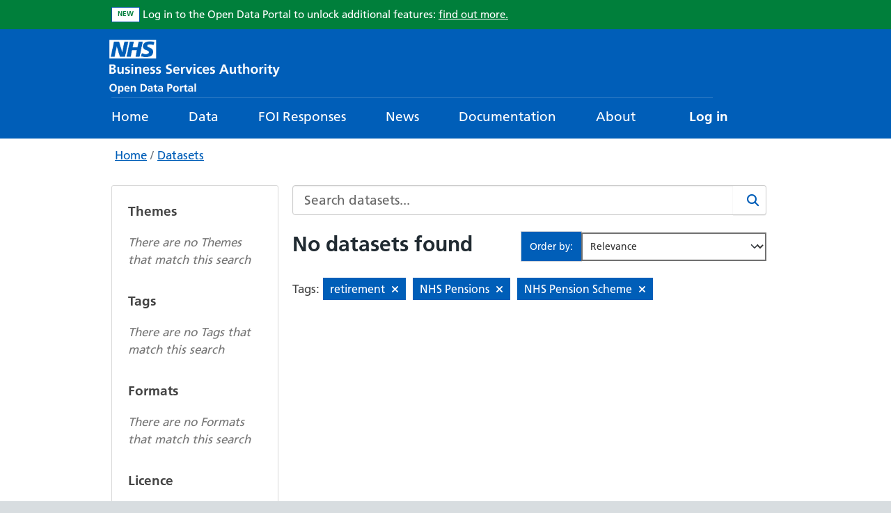

--- FILE ---
content_type: text/html; charset=utf-8
request_url: https://opendata.nhsbsa.net/dataset?tags=retirement&tags=NHS+Pensions&tags=NHS+Pension+Scheme
body_size: 15573
content:
<!DOCTYPE html>
<!--[if IE 9]> <html lang="en_GB" class="ie9"> <![endif]-->
<!--[if gt IE 8]><!--> <html lang="en_GB"  > <!--<![endif]-->
  <head>
    <meta charset="utf-8" />
      <meta name="csrf_field_name" content="_csrf_token" />
      <meta name="_csrf_token" content="IjRkNDk5YTYwZmVhMWZmYmI5MmNiNzMwYjQ0MzQ3ZWU3MDdiZjI3MTIi.aXjfSA.xG2Pu6oBGFVNEUA0E-SBoSMC0To" />

      <meta name="generator" content="ckan 2.11.4" />
      <meta name="viewport" content="width=device-width, initial-scale=1.0">
    <title>Datasets - Open Data Portal</title>

    
     <link rel="shortcut icon" href="/base/images/ckan.ico" />
     

<script async src="https://www.googletagmanager.com/gtag/js?id=G-NNCHRPRBKF"></script>
<script>
  window.dataLayer = window.dataLayer || [];
  function gtag(){dataLayer.push(arguments);}
  gtag('js', new Date());
  gtag('config', 'G-NNCHRPRBKF');
</script>

  
  
  
  
      
      
      
    
  

  

  <link rel="stylesheet" href="/restricted_theme.css" />

  


    
    <link href="/webassets/base/51d427fe_main.css" rel="stylesheet"/>
<link href="/webassets/ckanext-scheming/728ec589_scheming_css.css" rel="stylesheet"/>
<link href="/webassets/vendor/f3b8236b_select2.css" rel="stylesheet"/>
<link href="/webassets/vendor/53df638c_fontawesome.css" rel="stylesheet"/>
<link href="/webassets/styles/nhs_style.css?3f9e521b" rel="stylesheet"/>
<link href="/webassets/ckanext-activity/8dd77216_activity.css" rel="stylesheet"/><style>
        .notes.embedded-content > p > img {width: 100%;}
      </style>
    
    

  </head>

  
  <body data-site-root="https://opendata.nhsbsa.net/" data-locale-root="https://opendata.nhsbsa.net/" >

    
<a href="#content" class="skip-content">Skip to content</a>   

 


    <div class="top-flash-message">
        <div class="nhsuk-width-container message" style="font-size: 15px;">
            <strong class="nhsuk-tag" style="font-size: 15px;">NEW</strong>
            <span style="font-size: 15px;">Log in to the Open Data Portal to unlock additional features: <a style="font-size: 15px;" href="https://opendata.nhsbsa.net/news/get-more-from-the-open-data-portal-register-to-explore" title="Find out about the new features">find out more.</a></span>
        </div>
    </div> 

<div class="top-flash-message" style="background: #ae2573; display: none;">
    <div class="nhsuk-width-container message" style="font-size: 15px;">
        <strong class="nhsuk-tag" style="font-size: 15px;height: 22px;">Alert</strong>
           <span style="font-size: 15px;">29 August 2025
            <br><br>Deployment completed.
            <br><br>
            The follow-up deployment on the NHSBSA Open Data Portal has now been completed. This release addresses outstanding actions from the previous update and delivers improvements as detailed in <a href="https://opendata.nhsbsa.net/news/deployment-update-improvements-and-fixes-now-live-on-the-nhsbsa-open-data-portal" target="_blank" style="color: white;text-decoration: underline;font-size: 15px;">this news article.</a>
            <br><br>If you encounter any issues or require support, please contact us at <a href="mailto:DataServicesSupport@nhsbsa.nhs.uk" style="color: white;text-decoration: underline;font-size: 15px;">
                DataServicesSupport@nhsbsa.nhs.uk.
            </a>
            </span>
    </div>
</div>
<div class="account-masthead" role="navigation" aria-label="Account Navigation">
    <div class="container">
         
        
        <span></span>
         
        
    </div>
</div>


<header class="masthead">
     
     
    
    
    <div class="nhsuk-width-container">
        <nav class="navbar navbar-expand-lg navbar-light">
            <hgroup class="header-image navbar-topgroup">
                <div class="nhsuk-header__logo custom-header">
                    <a href="/" aria-label="NHS Open Data Portal Homepage">
                       <img src="/images/nhs-logo-new.png" alt="NHS Open Data Portal" class="nhsuk-logo">
                    </a>
                </div>
            </hgroup>

            <button class="navbar-toggler" type="button" data-bs-toggle="collapse" data-bs-target="#main-navigation-toggle"
                aria-controls="main-navigation-toggle" aria-expanded="false" aria-label="Toggle navigation">
                <span class="fa fa-bars"></span>
            </button>

            <div class="main-navbar collapse navbar-collapse section navigation" id="main-navigation-toggle">
                
                <ul class="nav nav-pils">
                    <li><a href="/#home-page" title="Go to Home">Home</a></li>
                    <li><a href="/dataset/" title="Go to Data">Data</a></li>
                    <li><a href="/theme/freedom-of-information-disclosure-log" title="FOI DATA">FOI Responses</a></li>
                    <li><a href="/news" title="Go to News">News</a></li>
                    <li><a href="/pages/documentation" title="Go to Documentation">Documentation</a></li>
                    <li><a href="/pages/about" title="Go to About">About</a></li>
                </ul>
                
                <ul class="nav nav-pils nav-right">
                  <li style="padding-top: 0; padding-bottom: 0;" class="login"><a href="/user/login">Log in</a></li>
                </ul>
                
                
            </div>
        </nav>
    </div>
</header>

  
<div role="main" class="bg-white">
    <div id="content" class="nhsuk-width-container">
        
        
        <div class="flash-messages">
             
            
        
        </div>
        
    </div>

    
    <div class="toolbar">
        <div class="nhsuk-width-container">
             
            <ol class="breadcrumb">
                
<li class="home"><a href="/">Home</a></li> 
  <li class="active"><a href="/dataset/?highlight_actions=new+index">Datasets</a></li>

            </ol>
             
        </div>
    </div>
    

    <div class="nhsuk-width-container page-container">
        <div class="row wrapper">
               
            <div class="secondary col-sm-3">
<div class="filters">
  <div>
    
        
    

      
      

      
      
        
          
          
            <section class="module module-narrow module-shallow">
              
                <h2 class="module-heading">
                  
                  Themes
                </h2>
              
              
                
                
                  <p class="module-content empty">There are no Themes that match this search</p>
                
                
              
            </section>
          
        
      
      
    
    
        
    

      
      

      
      
        
          
          
            <section class="module module-narrow module-shallow">
              
                <h2 class="module-heading">
                  
                  Tags
                </h2>
              
              
                
                
                  <p class="module-content empty">There are no Tags that match this search</p>
                
                
              
            </section>
          
        
      
      
    
    
        
    

      
      

      
      
        
          
          
            <section class="module module-narrow module-shallow">
              
                <h2 class="module-heading">
                  
                  Formats
                </h2>
              
              
                
                
                  <p class="module-content empty">There are no Formats that match this search</p>
                
                
              
            </section>
          
        
      
      
    
    
        
    

      
      

      
      
        
          
          
            <section class="module module-narrow module-shallow">
              
                <h2 class="module-heading">
                  
                  Licence
                </h2>
              
              
                
                
                  <p class="module-content empty">There are no Licence that match this search</p>
                
                
              
            </section>
          
        
      
      
    
    
  </div>
  <a class="close no-text hide-filters"><i class="fa fa-times-circle"></i><span class="text">close</span></a>
</div>
</div>
             
            <div class="primary col-sm-9 col-xs-12">
                 
  <section class="module">
    <div class="module-content">
      
        
        
        




 


<form id="dataset-search-form" class="search-form" method="get" data-module="select-switch">

  
    <div class="input-group search-input-group">
      <input aria-label="Search datasets..." id="field-giant-search" type="text" class="form-control input-lg" name="q" value="" autocomplete="on" placeholder="Search datasets...">
      
      <span class="input-group-btn">
        <button class="btn btn-default btn-lg" type="submit" value="search" aria-label="Search">
          <i class="fa fa-search"></i>
        </button>
      </span>
        
      
    </div>
  

  
    <span>






<input type="hidden" name="tags" value="retirement" />





<input type="hidden" name="tags" value="NHS Pensions" />





<input type="hidden" name="tags" value="NHS Pension Scheme" />



</span>
  

  
    <div class="search-form-nhs">
    
        <button class="btn btn-default js-hide" type="submit">Go</button>
        
    
    <h1>

  
    
    
    
    
  

No datasets found</h1>
    
  
    
      <div class="form-group control-order-by">
        <label for="field-order-by">Order by</label>
        <select id="field-order-by" name="sort" class="form-select form-control">
          
            
              <option value="score desc, metadata_modified desc" selected="selected">Relevance</option>
            
          
            
              <option value="title_string asc">Name Ascending</option>
            
          
            
              <option value="title_string desc">Name Descending</option>
            
          
            
              <option value="metadata_modified desc">Last Modified</option>
            
          
            
              <option value="metadata_created desc">Date Created (Newest to Oldest)</option>
            
          
            
              <option value="metadata_created asc">Date Created (Oldest to Newest)</option>
            
          
            
          
        </select>
        
        <button class="btn btn-default js-hide" type="submit">Go</button>
        
      </div>
    
  

    </div>
  

  
    
      <p class="filter-list">
        
          
          <span class="facet">Tags:</span>
          
            <span class="filtered pill">retirement
              
                <a href="/dataset/?tags=NHS+Pensions&amp;tags=NHS+Pension+Scheme" class="remove" title="Remove"><i class="fa fa-times"></i></a>
              
              </span>
          
            <span class="filtered pill">NHS Pensions
              
                <a href="/dataset/?tags=retirement&amp;tags=NHS+Pension+Scheme" class="remove" title="Remove"><i class="fa fa-times"></i></a>
              
              </span>
          
            <span class="filtered pill">NHS Pension Scheme
              
                <a href="/dataset/?tags=retirement&amp;tags=NHS+Pensions" class="remove" title="Remove"><i class="fa fa-times"></i></a>
              
              </span>
          
        
      </p>
      <a class="show-filters btn btn-default">Filter Results</a>
    
  

</form>




      
      
        

  

      
    </div>

    
   <!-- Replace pagination url of foi Data -->
    
      
    
    
  </section>


            </div>
            
        </div>
        
    </div>
</div>
 <footer class="footer">
    <div class="nhsuk-width-container">
        <div class="row">
            <div class="col-md-9 col-sm-6">
                <div class="row">
                    <div class="col-lg-3 col-md-6 col-sm-6 col-xs-6">
                        <ul>
                            <li>
                                <a href="/">Home</a>
                            </li>
                            <li>
                                <a href="/dataset/">Datasets</a>
                            </li>
                            <li>
                                <a href="/theme/">Themes</a>
                            </li>
                        </ul>
                    </div>

                    <div class="col-lg-3 col-md-6 col-sm-6 col-xs-6">
                        <ul>
                            <li>
                                <a href="/pages/about">About</a>
                            </li>
                            <li>
                                <a href="https://www.nhsbsa.nhs.uk/our-policies/privacy">Privacy Policy</a>
                            </li>
                            <li>
                                <a href="/pages/contact">Contact Us</a>
                            </li>
                        </ul>
                    </div>

                    <div class="col-lg-3 col-md-6 col-sm-6 col-xs-6">
                        <ul>
                            <li>
                                <a href="https://www.nhsbsa.nhs.uk/accessibility-statement-open-data-portal-odp">Accessibility</a>
                            </li>
                            <li><a href="/pages/api">API</a></li>
                            <li>
                                <a href="/pages/cookies">Cookies</a>
                            </li>
                        </ul>
                    </div>

                    <div class="col-lg-3 col-md-6 col-sm-6 col-xs-6">
                        <ul>
                            <li>
                                <a href="https://github.com/orgs/nhsbsa-data-analytics/projects/2/views/1%22">Roadmap</a>
                            </li>
                            <li>
                                <a href="/pages/terms-and-conditions">Terms and Conditions</a>
                            </li>
                            <li>
                                <a href="https://online1.snapsurveys.com/Open-Data-Portal-Feedback-Survey" title="Tell us what you think of our Open Data Portal" target="_blank">Feedback<br/>Survey</a>
                            </li>
                        </ul>
                    </div>

                </div>
            </div>

            <div class="col-md-3 col-md-offset-1 col-sm-6 attribution">
                
                <p>Powered by: <a class="hide-text" href="http://ckan.org">CKAN</a></p>
             
                <p>Developed by:<a class="hide-text" href="https://datopian.com/"><img src="/images/datopian-logo.svg" alt="Datopian logo"></a></p>
                
            </div>
        </div>
    </div>
</footer> 
      
  
    
  
 
  

    
    
    <script src="/webassets/vendor/240e5086_jquery.js" type="text/javascript"></script>
<script src="/webassets/vendor/773d6354_vendor.js" type="text/javascript"></script>
<script src="/webassets/vendor/6d1ad7e6_bootstrap.js" type="text/javascript"></script>
<script src="/webassets/vendor/529a0eb7_htmx.js" type="text/javascript"></script>
<script src="/webassets/base/a65ea3a0_main.js" type="text/javascript"></script>
<script src="/webassets/base/b1def42f_ckan.js" type="text/javascript"></script>
<script src="/webassets/scripts/nhs_script.js?6aabc767" type="text/javascript"></script>
<script src="/webassets/activity/0fdb5ee0_activity.js" type="text/javascript"></script>
  </body>
</html>

--- FILE ---
content_type: text/css; charset=utf-8
request_url: https://opendata.nhsbsa.net/webassets/styles/nhs_style.css?3f9e521b
body_size: 178263
content:
body {
  font-family:
    Frutiger W01,
    Arial,
    sans-serif;
  font-size: 17px;
  background: #fff;
}
body main,
body [role="main"],
body header,
body footer {
  font-family: inherit !important;
}

[role="main"] {
  background: none;
  padding-top: 0;
}
[role="main"] p,
[role="main"] a,
[role="main"] li,
[role="main"] label {
  font-size: 17px;
}

.bg-white {
  background-color: #fff;
  padding-bottom: 110px;
}

.bg-blue {
  background-color: #f2f2f2;
  padding-bottom: 110px;
}
.bg-blue .secondary {
  background-color: #fff;
  border-bottom: 8px solid #d8dde0;
  margin-bottom: 20px;
}
.bg-blue .secondary:empty {
  border-bottom: none;
}

.homepage {
  background-color: #f2f2f2;
}

.pointer {
  cursor: pointer;
}

.main {
  background: none;
  padding-top: 0;
}
.main p,
.main a,
.main li,
.main label {
  font-size: 19px;
}

p.clearfix {
  margin: 0;
}

p {
  font-size: 19px;
  margin-bottom: 0;
}

a {
  font-size: 19px;
  text-decoration: underline;
}
a:visited {
  color: #005eb8;
}

p.clearfix {
  margin: 0;
}

p.clearfix {
  margin: 0;
}

li {
  font-size: 19px;
}

label {
  font-size: 19px;
  font-weight: 400;
}

.nhsuk-list--bullet {
  padding-left: 0;
}

ul {
  padding-left: 0;
}
ul > li {
  padding-bottom: 0;
  margin-bottom: 0;
}

.no-gutter > [class*="col-"] {
  padding-right: 0;
  padding-left: 0;
}

.no-margin {
  margin-right: 0;
  margin-left: 0;
}

.toolbar {
  background-color: #fff;
  padding: 0;
}
.toolbar .breadcrumb {
  padding: 12px 0;
}
.toolbar .breadcrumb a {
  color: #005eb8;
  font-weight: 400 !important;
  text-decoration: underline;
}

.top-flash-message {
  background-color: #007f3b;
}
.top-flash-message .message {
  display: flex;
  padding-top: 10px;
  padding-bottom: 10px;
  padding-left: 0px;
  color: #fff;
}
.top-flash-message .message a {
  color: #fff;
}
.top-flash-message .message a:hover {
  color: #f7f7f7;
  font-weight: 800;
}
.top-flash-message .message strong {
  color: #007f3b;
  background-color: #fff;
  margin-right: 4px;
}

.top-flash-message-resource-warning {
  background-color: #ffda46;
  padding: 10px 15px 10px;
}
.top-flash-message-resource-warning .message {
  display: flex;
  padding-top: 10px;
  padding-bottom: 10px;
  padding-left: 0px;
  color: #fff;
}
.top-flash-message-resource-warning .message a {
  color: #fff;
}
.top-flash-message-resource-warning .message a:hover {
  color: #f7f7f7;
  font-weight: 800;
}
.top-flash-message-resource-warning .message strong {
  color: #007f3b;
  background-color: #fff;
  margin-right: 4px;
}

.account-masthead {
  min-height: 0;
  background: #004d96;
  background: #004d96;
  background: #004d96;
}
.account-masthead ul li {
  margin-bottom: 0 !important;
  border-left: 1px solid #002e5a;
}
.account-masthead ul li a {
  padding: 14px 15px;
}
.account-masthead .account ul li a {
  color: #fff;
}
.account-masthead .account ul li a:active:focus {
  color: #fff;
  color: #fff;
  color: #fff;
  color: #fff;
}
.account-masthead .account ul li a:hover:focus {
  color: #fff;
  color: #fff;
}
.account-masthead .account ul li a:focus {
  color: #000;
}

.masthead {
  padding: 14px 0;
  padding-bottom: 0;
  background: #005eb8 !important;
  background-image: none;
}

.masthead .section {
  float: none;
}

.masthead .navigation.show {
  display: flex;
  justify-content: space-between;
}

.masthead .navigation .nav-right li a {
  margin-right: 0 !important;
}

.masthead .navigation .nav-right li.login a {
  font-weight: 700;
}
.masthead .navigation .nav-pills li a:hover {
  background-color: #003d78;
  border-radius: 0;
  text-decoration: underline;
}

.masthead .main-navbar ul li a:focus {
  background-color: #ffeb3b;
  box-shadow:
    0 -2px #ffeb3b,
    0 4px #212b32;
  color: #212b32 !important;
  border-radius: 0;
  outline: 4px solid transparent;
  text-decoration: none;
  color: #fff;
}

.masthead .navigation .nav-pills li.active a {
  background-color: #003d78;
  border-radius: 0;
  text-decoration: underline;
  color: #fff;
}

.masthead .navbar-collapse {
  float: none;
  padding: 0;
}

.navbar-topgroup {
  border-bottom: 1px solid rgba(255, 255, 255, 0.2);
}

.navigation ul li a {
  margin-right: 55px !important;
  text-decoration: none !important;
  padding: 13px 5px;
}
.navigation ul li:first-child a {
  padding: 13px 5px 13px 0px;
}

.nhsuk-list > li {
  padding-bottom: 0;
  margin-bottom: 0;
}

ol > li {
  padding-bottom: 0;
  margin-bottom: 0;
}

.header-image.navbar-left {
  float: left !important;
}

.nav-infotext {
  float: left;
  margin: 20px 0 10px 0;
}
.nav-infotext p {
  margin-bottom: 12px;
}

.logo img {
  width: 200px;
  margin-top: 10px;
}

.nhs-logo {
  width: 40px;
  height: 16px;
}

.custom-header {
  max-width: 100%;
}

.page-heading small {
  color: #575757;
  font-size: 14px !important;
  font-weight: normal !important;
}

.footer {
  background-color: #d8dde0;
  border-top: 3px solid #005eb8;
  padding: 40px 15px;
  margin-top: 0;
}
.footer a:hover {
  color: #7c2855;
  text-decoration: none;
}
.footer ul {
  list-style: none;
  color: #425563;
}
.footer ul li {
  padding-bottom: 10px;
}
.footer ul li a {
  font-size: 16px;
  color: #425563;
  text-decoration: underline;
}
.footer p {
  color: #425563;
  font-size: 16px;
  margin-bottom: 10px;
}
.footer p a {
  color: #425563;
  text-decoration: underline;
  font-size: 18px;
}
.footer .select2-container .select2-choice {
  height: 36px;
  padding: 4px 0 4px 12px;
  border-radius: 0;
  border: 1.5px solid #707070;
  background: #fff !important;
}
.footer .select2-container .select2-choice > .select2-chosen {
  float: left;
}
.footer .select2-container .select2-choice .select2-arrow {
  background: #fff !important;
  border-left: 0;
}
.footer .select2-container .select2-choice .select2-arrow b {
  padding-top: 2px;
  padding-right: 4px;
}
.footer .attribution {
  display: flex;
  flex-direction: column;
  align-content: flex-end;
  align-items: flex-end;
  margin: 0;
}
.footer .attribution p:nth-child(2) {
  display: flex;
  flex-direction: column;
  margin-right: 6px;
}
.footer .attribution p:nth-child(2) img {
  width: 140px;
}

.form-control {
  height: 46px;
  border-radius: 0;
  border: 1.5px solid #707070;
  font-size: 19px;
}
.form-control::placeholder {
  color: dimgray;
}

.btn-default {
  font-size: 19px;
}

.nhs-btn-default {
  font-size: 17px !important;
  display: inline-flex !important;
  gap: 0.5rem !important;
  align-items: center !important;
  justify-content: center !important;
  background-color: transparent !important;
  border: 1px solid transparent !important;
  font-weight: bold !important;
  padding: 0.375rem 0.75rem !important;
  line-height: 1.5 !important;
  height: 100% !important;
  box-shadow: none !important;    /* Remove unwanted box shadow */
  max-width: 100% !important;     /* Remove inherited max-width */
  margin: 0 !important;           /* Reset margin if needed */
  outline: none !important;       /* Remove outline if unwanted */
  width: 100% !important;
}

.nhs-resource-btn {
  color: #fff !important;
  background-color: #6c757d !important;
  border-color: #6c757d !important;
  box-shadow: inset 0 1px 0 rgba(255,255,255,0.15), 0 1px 1px rgba(0,0,0,0.075) !important;
  border-radius: 0.2rem !important;
}

.nhs-add-resource {
  color: #000 !important;
  background-color: #fff;
  border: 1px solid #dee2e6 !important;
  box-shadow: inset 0 1px 0 rgba(255, 255, 255, 0.15),
              0 1px 1px rgba(0, 0, 0, 0.075);
}


a.btn-default {
  background-color: #4c6272;
  color: #fff !important;
  border-color: transparent;
  text-decoration: none;
}
a.btn-default:hover {
  background-color: #384853;
  border-color: transparent;
  text-decoration: none;
}
a.btn-default:active {
  background-color: #384853;
  border-color: transparent;
  text-decoration: none;
}
a.btn-default:active:hover {
  background-color: #384853;
  border-color: transparent;
  text-decoration: none;
}
a.btn-default:active:focus {
  background-color: #384853;
  border-color: transparent;
  text-decoration: none;
}
a.btn-default:focus {
  background-color: #384853;
  border-color: transparent;
  text-decoration: none;
}
a.btn-default:active.focus {
  background-color: #384853;
  border-color: transparent;
  text-decoration: none;
}

a.btn-danger {
  color: #fff !important;
  border-color: transparent;
  text-decoration: none;
}

a.btn-warning {
  color: #fff !important;
  border-color: transparent;
  text-decoration: none;
}

a.btn-default.active:hover {
  background-color: #384853;
  border-color: transparent;
  text-decoration: none;
}
a.btn-default.active:focus {
  background-color: #384853;
  border-color: transparent;
  text-decoration: none;
}

.btn-add-dataset-group {
  float: right;
  margin-left: 10px;
  margin-top: 20px;
}

.open > .dropdown-toggle.btn-default:hover {
  background-color: #384853;
  border-color: transparent;
  text-decoration: none;
}
.open > .dropdown-toggle.btn-default:focus {
  background-color: #384853;
  border-color: transparent;
  text-decoration: none;
}
.open > .dropdown-toggle.btn-default.focus {
  background-color: #384853;
  border-color: transparent;
  text-decoration: none;
}
.open > .dropdown-toggle.btn-primary:hover {
  background-color: #00401e;
  border-color: transparent;
  text-decoration: none;
}
.open > .dropdown-toggle.btn-primary:focus {
  background-color: #00401e;
  border-color: transparent;
  text-decoration: none;
}
.open > .dropdown-toggle.btn-primary.focus {
  background-color: #00401e;
  border-color: transparent;
  text-decoration: none;
}

a.btn-default.active.focus {
  background-color: #384853;
  border-color: transparent;
  text-decoration: none;
}

.page_news_primary_action {
  margin-top: 25px;
  display: flex;
  justify-content: flex-end;
}

.btn-primary {
  background-color: #007f3b;
  color: #fff !important;
  border-color: transparent;
  text-decoration: none;
  font-size: 19px;
  vertical-align: baseline;
}
.btn-primary:hover {
  background-color: #00401e;
  border-color: transparent;
  text-decoration: none;
}

.btn-cancel {
  background-color: #f7f7f7;
  text-decoration: none;
  font-size: 19px;
  vertical-align: baseline;
}

a.btn-primary:active {
  background-color: #00401e;
  border-color: transparent;
  text-decoration: none;
}
a.btn-primary:active:hover {
  background-color: #00401e;
  border-color: transparent;
  text-decoration: none;
}
a.btn-primary:active:focus {
  background-color: #00401e;
  border-color: transparent;
  text-decoration: none;
}
a.btn-primary:focus {
  background-color: #00401e;
  border-color: transparent;
  text-decoration: none;
}
a.btn-primary:active.focus {
  background-color: #00401e;
  border-color: transparent;
  text-decoration: none;
}

a.btn-primary.active:hover {
  background-color: #00401e;
  border-color: transparent;
  text-decoration: none;
}
a.btn-primary.active:focus {
  background-color: #00401e;
  border-color: transparent;
  text-decoration: none;
}

a.btn-primary.active.focus {
  background-color: #00401e;
  border-color: transparent;
  text-decoration: none;
}

.error-block {
  font-size: 14px;
  background: #bb585a;
}

.form-actions {
  padding: 10px 0;
}

.head_h2 {
  font-size: 22px;
}

.search-input-group .form-control {
  border: 1px solid #cccccc;
}
.search-input-group .input-lg {
  height: 43px;
  border-radius: 4px;
  border: 0.3px solid #ccc;
}
.search-input-group .btn-lg {
  height: 100%;
  border-radius: 0 4px 4px 0;
  padding-left: 20px;
  line-height: 1.3;
  border: 0.3px solid #ccc;
  border-left: 0;
}

.nhsuk-table thead tr th {
  font-size: 19px;
  border-bottom: 4px solid #d8dde0;
}
.nhsuk-table tbody tr th,
.nhsuk-table tbody tr td {
  font-size: 19px;
}

.skip-content {
  display: block;
  position: absolute;
  color: #fff;
  font-weight: bold;
  width: 100%;
  left: -999px;
  top: -999px;
  background: #005eb8;
}
.skip-content:focus {
  left: 0;
  top: 0;
  color: #212b32;
}

.btn-success {
  background-color: #007f3b;
  border-color: transparent;
  color: #fff;
}
.btn-success:visited {
  background-color: #007f3b;
  border-color: transparent;
  color: #fff;
}
.btn-success:hover {
  background-color: #00401e;
  border-color: transparent;
  color: #fff;
}
.btn-success:focus {
  background-color: #00401e;
  border-color: transparent;
  color: #fff;
}
.btn-success:active {
  background-color: #00401e;
  border-color: transparent;
  color: #fff;
}

.ckanext-pages-content {
  font-size: 17px;
}
.ckanext-pages-content ol li {
  padding-bottom: 20px;
}
.ckanext-pages-content p {
  padding-bottom: 20px;
}
.ckanext-pages-content ul {
  padding-left: 20px;
}

.empty {
  color: #757575;
  font-size: 17px;
  font-style: italic;
}

.secondary.col-sm-3:empty {
  width: 0;
}

.primary {
  float: left !important;
}
.primary .module-content {
  padding-top: 0;
  margin-top: 0;
  margin-bottom: 40px;
}

.page-container {
  margin-top: 10px;
}

.editor .editor-info-block a {
  color: #187094;
  text-decoration: none;
}

.form-group .info-block {
  color: dimgray;
  font-size: 14px;
}

.form-control::placeholder {
  color: dimgray;
}

.form-control::placeholder {
  color: dimgray;
}

.text-muted {
  color: #686868;
}

.popover-followee .empty {
  padding: 8px;
}

.control-required {
  color: #d00000;
}

.btn-warning {
  background-color: darkgoldenrod;
  border-color: transparent;
}

.label-default {
  background-color: #555555;
}

.label-info {
  background-color: #0470d1;
}

.select2-container {
  min-width: 32%;
}

.select2-chosen {
  font-size: 16px;
}

.slick-header-column {
  background-image: linear-gradient(#fff, #fff 5%, #e5e5e5);
}

.modal-dialog table {
  margin-bottom: 0px;
}

.page_primary_action {
  margin-bottom: 0px;
}

.action-info a {
  font-size: 11px;
}

.resource_actions {
  display: flex;
  align-items: center;
  gap: 0.5rem;
}

.user-page-action {
  margin-top: -40px;
}

.user-page-dataset-list {
  padding-top: 55px;
}

.disclaimer .control-required-message {
  text-align: left;
  margin: 0;
  padding-top: 4px;
}

#followee-filter .active {
  background: #384853;
}
#followee-filter .btn-default {
  font-size: 15px;
  padding: 6px 8px;
}
#followee-filter .popover-followee .empty {
  font-size: 15px;
}
#followee-filter .popover-followee input {
  height: 40px;
}

.captcha-disclaimer {
  font-size: 14px !important;
  color: #686868;
  padding-bottom: 10px;
}
.captcha-disclaimer a {
  font-size: 14px !important;
}

.grecaptcha-badge {
  visibility: hidden;
}

.spinner {
  border: 2px solid #fff !important;
  border-top-color: #027f3a !important;
}

.hero {
  position: relative;
  color: #fff;
  padding: 60px 0;
  margin: 0;
  background: url("/images/hero003.png");
  background-size: cover;
  background-repeat: no-repeat;
}
.hero a {
  color: #fff;
  text-decoration: none;
  text-shadow: none;
  font-size: 20px;
  text-align: center;
  padding: 13px;
}
.hero a:hover {
  background-color: #003d78;
  text-decoration: none;
}

.contact-button {
  width: 160px;
  height: 60px;
  background: #005eb8;
  position: fixed;
  box-shadow: 0px 4px 20px rgba(255, 255, 255, 0.32);
  transform: rotate(-90deg) translate(-100%, 0);
  transform-origin: left top;
  top: 300px;
  padding: 13px;
  z-index: 15;
}


.search-form {
  border: 0;
  margin-bottom: 0 !important;
  padding-bottom: 0 !important;
}
.search-form .search-input-group {
  display: flex;
}

.search-form .input-group-btn {
  width: auto;
  vertical-align: top;
}
.search-form .input-lg {
  height: 43px;
  border-radius: 4px;
  border: 0.3px solid #ccc;
}
.search-form .btn-lg {
  height: 100%;
  border-radius: 0 4px 4px 0;
  padding-left: 20px;
  line-height: 1.3;
  border: 0.3px solid #ccc;
  border-left: 0;
}
.search-form .fa-search {
  right: 0;
  left: initial;
  color: #005eb8;
}
.search-form .filter-list {
  padding-bottom: 10px;
}
.search-form .filter-list .pill {
  line-height: 28px;
}

.search-form .search-input-group input {
  color: #212b32;
  flex: 1;
}
.search-form .btn-lg {
  font-size: 17px;
}

.searchbar .search-form {
  border-bottom: 0;
  margin-bottom: 0;
  padding-bottom: 0;
  width: 80%;
}
.searchbar .search-form .search-input {
  margin-bottom: 10px;
}
.searchbar p {
  font-size: 16px;
}
.searchbar .block {
  background-color: #005eb8;
  padding: 30px 30px;
  margin-top: 60px;
  margin-bottom: 30px;
}
.searchbar .block h1 {
  color: #fff;
  font-size: 54px;
  line-height: 56px;
  font-weight: 600;
  margin-bottom: 20px;
}
.searchbar .block p {
  color: #fff;
  font-size: 19px;
  line-height: 22px;
}
.searchbar .block .input-group {
  width: 380px;
  max-width: 100%;
  margin-bottom: 5px;
  width: 100%;
}
.searchbar .block .input-group .input-group-prepend .btn {
  background-color: #e8edee;
  border: 0 none;
  box-shadow: none;
  border-radius: 0 0.25rem 0.25rem 0;
}
.searchbar .block .input-group .input-group-prepend .btn i.fa {
  color: #005eb8;
}

.search_input {
  border: 1px solid #fff;
  font-size: 16px;
  height: 40px;
  width: 200px;
  -webkit-appearance: listbox;
  border-bottom-left-radius: 4px;
  border-bottom-right-radius: 0;
  border-top-left-radius: 4px;
  border-top-right-radius: 0;
  padding: 0 16px;
}
.search_input:focus {
  border: 4px solid #212b32;
  box-shadow: 0 0 0 4px #ffeb3b;
  outline: 4px solid transparent;
  outline-offset: 4px;
  padding: 0 9px;
}
.search_input::placeholder {
  color: #4c6272;
  font-size: 16px;
}
.search_input:-ms-input-placeholder {
  color: #4c6272;
  font-size: 16px;
}
.search_input::-webkit-input-placeholder {
  color: #4c6272;
  font-size: 16px;
}

.search_submit {
  border: 0;
  border-bottom-left-radius: 0;
  border-bottom-right-radius: 4px;
  border-top-left-radius: 0;
  border-top-right-radius: 4px;
  float: right;
  font-size: inherit;
  line-height: inherit;
  outline: 0;
  padding: 0;
  background-color: #f0f4f5;
  display: block;
  height: 40px;
  width: 44px;
}
.search_submit:hover {
  cursor: pointer;
  background-color: #003d78;
  border: 1px solid #fff;
}
.search_submit:hover .nhsuk-icon__search {
  fill: #fff;
}
.search_submit .nhsuk-icon__search {
  height: 27px;
  width: 27px;
}
.search_submit:focus {
  background-color: #ffeb3b;
  border: 0;
  box-shadow: 0 4px 0 0 #212b32;
  color: #212b32;
  outline: 4px solid transparent;
  outline-offset: 4px;
  box-shadow:
    0 -2px #ffeb3b,
    0 4px #212b32;
}
.search_submit:focus .nhsuk-icon {
  fill: #212b32;
}
.search_submit:active {
  background-color: #002f5c;
  border: 0;
}
.search_submit:active .nhsuk-icon__search {
  fill: #fff;
}

search_submit::-moz-focus-inner {
  border: 0;
}

.section-heading {
  font-size: 34px;
  margin-bottom: 35px;
}

.custom-card {
  width: 100%;
  padding: 20px;
  background-color: #fff;
  margin-bottom: 30px;
  border-bottom: 8px solid #d8dde0;
}

.single-list {
  padding: 15px 15px;
  border-bottom: 1px solid #dedede;
}
.single-list a {
  color: #005eb8;
  font-weight: 600;
  font-size: 26px;
}
.single-list a:hover {
  color: #003d78;
}
.single-list p {
  color: #676767;
  font-size: 19px;
  margin-top: 5px;
  padding-right: 18px;
}

.custom-arrow {
  width: 45px !important;
  height: 45px !important;
}

.more-arrow {
  width: 26px !important;
  height: 36px !important;
}

.nhsuk-action-link__link {
  text-decoration: none !important;
}

.nhsuk-action-link__text {
  position: relative;
  top: 2px;
  margin-left: 19px;
  font-size: 25px;
}

.m-b-60 {
  margin-bottom: 60px;
}

.pt-60 {
  margin-top: 60px;
}

.pb-60 {
  margin-bottom: 68px;
}

#new-datasets {
  margin-top: 60px;
}

.wrapper {
  border: 0;
  -webkit-box-shadow: none;
  box-shadow: none;
}
.wrapper:before {
  border: 0;
}

.primary .module-content p {
  font-size: 17px;
}

.secondary {
  border: 1px solid #d8d8d8;
  border-radius: 3px;
}
.secondary .social a,
.secondary .license a {
  font-size: 17px;
}
.secondary .module-heading {
  background-color: transparent;
  color: #444;
  border-top: 0;
  border-bottom: 0;
  margin-bottom: 5px;
  font-size: 19px;
  padding-bottom: 0;
  padding-top: 25px;
}
.secondary .module-content {
  font-size: 17px;
}
.secondary .module-content p {
  margin-bottom: 15px;
}
.secondary .blog-content {
  font-size: 17px;
}
.secondary .badge {
  background-color: #d5d5d5 !important;
  color: #454545;
  float: right;
  border-radius: 0 !important;
  padding: 9px;
  margin-top: -5px;
}
.secondary .nav-facet .nav-item {
  padding: 12px 0;
}
.secondary .nav-facet .nav-item > a {
  margin: 0 !important;
  padding: 0;
  font-size: 15px;
}
.secondary .nav-facet .nav-item > a:hover:after {
  background: none;
}
.secondary .nav-facet .nav-item.active > a:after {
  background: none;
}
.secondary .nav {
  padding-left: 8px;
  padding-right: 8px;
}
.secondary .nav > li > a:hover {
  background-color: #fff;
  color: #000;
  text-decoration: underline !important;
}
.secondary .nav > li > a:focus {
  background-color: #fff;
  color: #000;
  text-decoration: underline !important;
}
.secondary .nav-item a {
  text-decoration: none !important;
  font-weight: 400;
  color: #707070;
}
.secondary .nav-simple > li {
  border-bottom: 1px solid #eee;
}
.secondary .nav-aside > li {
  border-bottom: 1px solid #eee;
}
.secondary .nav-aside li.active {
  background-color: #fff;
}
.secondary .nav-aside li.active .badge {
  color: #fff;
  background-color: #005eb8;
}
.secondary .nav-aside li.active a {
  background-color: #fff;
  color: #005eb8;
}
.secondary .nav-aside li.active a:before {
  height: 0;
  width: 0;
  border: 0px solid transparent;
}
.secondary .nav-item.active {
  background-color: #fff;
}
.secondary .nav-item.active .badge {
  color: #fff;
  background-color: #005eb8;
}
.secondary .nav-item.active > a {
  background-color: #fff;
  color: #005eb8;
}
.secondary .nav-item.active > a:before {
  height: 0;
  width: 0;
  border: 0px solid transparent;
}
.secondary .read-more {
  font-size: 12px;
}

.dashboard .module-content {
  padding: 0;
}
.dashboard .module-content:nth-child(2n) {
  padding-top: 30px;
}
.dashboard .page_primary_action {
  margin-top: -10px;
  margin-bottom: 20px;
  text-align: right;
}
.dashboard .primary-module-content {
  padding-bottom: 30px;
}

.module-footer {
  border: 0;
}

.pill {
  background-color: #005eb8;
  border-radius: 0;
}
.pill a.remove {
  color: #fff;
}

.dataset-item {
  background-color: #fff;
  border: 1px solid #d6d6d6;
  padding: 20px;
  color: #404040;
}
.dataset-item:last-of-type {
  padding: 20px;
  margin-bottom: 10px;
  border-bottom: 1px solid #d6d6d6;
}
.dataset-item .dated {
  color: #707070;
  font-size: 12px;
}
.dataset-item h2 {
  padding-top: 5px;
  padding-bottom: 10px;
  margin-top: 0;
}
.dataset-item h2 a {
  font-size: 20px;
  color: #005eb8;
}
.dataset-item h2 a:hover {
  color: #00488e;
}
.dataset-item h3 {
  padding-top: 5px;
  padding-bottom: 10px;
  margin-top: 0;
}
.dataset-item h3 a {
  font-size: 28px;
  color: #005eb8;
}
.dataset-item h3 a:hover {
  color: #00488e;
}
.dataset-item .dataset-resources {
  margin-bottom: 10px;
  padding-bottom: 5px;
}
.dataset-item .dataset-resources li a {
  background-color: #e8ecef;
  font-size: 16px;
  color: #040404 !important;
  border-radius: 0;
  padding: 6px 14px;
  margin-right: 5px;
  font-weight: 400;
  text-decoration: none !important;
}
.dataset-item .dataset-resources li a:hover {
  background-color: #f5ebeb;
}
.dataset-item .nhsuk-action-link {
  margin-top: 15px;
  margin-bottom: 0;
}

.search-tags {
  margin-top: -5px;
  margin-bottom: 5px;
}
.search-tags .inline-tags a {
  background-color: #f3f3f3;
  border: 1px solid #9e9e9e;
  color: #454545;
  border-radius: 0;
  padding: 6px 14px !important;
  margin-right: 5px;
  text-decoration: none !important;
}
.search-tags .inline-tags a:hover {
  color: #7c2855;
}
.search-tags .inline-tags a:focus {
  background-color: #ffeb3b;
  box-shadow:
    0 -2px #ffeb3b,
    0 4px #212b32;
  outline: 4px solid transparent;
}

.small .nhsuk-action-link__link .nhsuk-icon__arrow-right-circle {
  width: 24px;
  height: 24px;
}
.small .nhsuk-action-link__text {
  position: relative;
  top: -3px;
  margin-left: -6px;
  font-size: 16px;
}

.nav-tabs {
  padding-top: 0px;
}
.nav-tabs li a {
  text-decoration: none;
}
.nav-tabs li {
  margin-right: 30px;
}
.page-header .nav-tabs li a {
  color: #212b32;
  font-weight: 700;
  border-left: 0;
  border-top: 0;
  border-right: 0;
  border-bottom: 3px solid transparent;
  padding: 10px 15px 13px;
}
.page-header .nav-tabs li a i.material-icons {
  position: relative;
  top: 6px;
  min-height: 24px;
  min-width: 24px;
}
.page-header .nav-tabs li a:hover {
  background-color: transparent;
  border-left: 0;
  border-top: 0;
  border-right: 0;
  color: #212b32;
  border-bottom: 3px solid #8d8282;
}
.nav-tabs li.active a {
  background-color: transparent;
}
.nav-tabs li.active a:hover {
  background-color: transparent;
}

.page-header .nav-tabs li.active a, .nav-tabs .nav-link {
  border: 0;
  border-left: 0;
  border-top: 0;
  border-right: 0;
  border-bottom: 3px solid #005eb8 !important;
  color: #005eb8 !important;
}

.page-header .nav-tabs li.active a:hover {
  border: 0;
}

.page-header .nav-tabs li.active a:focus {
  border: 0;
}

a.btn {
  text-decoration: none;
  gap: 0.75rem;
}

.page-header {
  background: #fff;
  background-color: transparent;
  margin: 0;
}
.page-header .nav-tabs li.active a {
  background-color: transparent;
}
.page-header .nav-tabs a:hover {
  background-color: transparent;
}
.page-header .content_action {
  display: flex;
  justify-content: space-between;
  margin-top: 28px;
  margin-right: -20px;
}
.page-header .content_action a {
  margin-right: 10px;
}
.page-header .content_action .btn-default {
  width: 100%;
}

.notes p {
  margin-top: 20px;
}

ul.nav.nav-tabs {
  padding-top: 30px;
}

.dashboard-tabs-container {
  display: flex;
  align-items: center;
}
.dashboard-tabs-container .nav-arrows {
  position: absolute;
  top: 10px;
  right: 0;
  display: flex;
  justify-content: space-between;
  align-items: center;
  width: 30px;
}
.dashboard-tabs-container .nav-arrows .arrow {
  cursor: pointer;
}

.dashboard-tabs {
  width: 100%;
  margin-right: 35px;
  overflow-x: auto;
  white-space: nowrap;
  -ms-overflow-style: none;
  scrollbar-width: none;
  position: relative;
}
.dashboard-tabs::-webkit-scrollbar {
  display: none;
}
.dashboard-tabs .nav-tabs {
  display: inline-block;
  margin: 0;
  padding: 0 !important;
  list-style: none;
}
.dashboard-tabs .nav-tabs li {
  display: inline-block;
  float: none;
  margin-right: 12px;
}

#dashboard-user-table_wrapper .col-sm-12,
#dashboard-user-table_wrapper .col-sm-7 {
  padding: 0;
}
#dashboard-user-table_wrapper .dataTables_paginate {
  padding: 10px 0 0;
}

.dashboard-users {
  display: flex;
  justify-content: space-between;
  align-items: center;
  padding: 10px 0;
}
.dashboard-users h2 {
  margin: 0;
}
.dashboard-users .table-filter {
  height: 30px;
  color: #fff;
  background-color: #4c6272;
  display: flex;
  align-items: center;
  border-radius: 4px;
  padding: 0 0px 0 10px;
}
.dashboard-users .table-filter label {
  font-size: 15px;
  margin: 0;
  cursor: default;
}
.dashboard-users .table-filter select {
  font-size: 15px;
  margin: 0px 10px 0 0;
  padding: 0;
  height: 40px;
  font-weight: 700;
  color: #fff;
  background-color: transparent;
  border: none;
  cursor: pointer;
}
.dashboard-users .table-filter select:focus {
  outline: none;
}

.dashboard-user-table th {
  font-size: 16px;
}
.dashboard-user-table td {
  font-size: 16px;
}

.dataTables_info {
  font-size: 16px;
}

.activity .item p {
  font-size: 19px;
}
.activity .item p .date {
  color: #575757;
}
.activity .item.issue-deleted .icon {
  color: #b95252;
}
.activity .item.changed-issue .icon {
  color: #76b8ce;
}
.activity .item.new-issue .icon {
  color: #6ca669;
}
.activity .item.issue-reopened .icon {
  color: #69a68e;
}
.activity .item.issue-closed .icon {
  color: #b95297;
}
.activity .load-more a {
  font-size: 16px;
}

.context-info .nums dl dt {
  font-size: 16px;
}
.context-info h1.heading {
  color: #005eb8;
  font-size: 21px;
}
.context-info img {
  transform: scale(0.8);
}
.context-info p {
  font-size: 17px;
}

.resource-list.ui-sortable {
  margin: 10px -10px 10px -10px;
}

.resource-item {
  border-radius: 0;
  margin-bottom: 10px;
  padding-left: 10px;
}

.resource-item .heading {
  display: block;
  color: #005eb8;
  font-size: 17px;
  font-weight: 400;
  text-wrap: wrap;
}

@media (min-width: 992px) {
  .resource-item .heading {
    max-width: 540px !important;
  }
}
.resource-item:hover {
  background-color: #ffcd60;
  box-shadow: 0 0 0 4px #ffcd60;
}
.resource-item .btn-group {
  right: 0px !important;
}

.module-content .notes {
  padding-bottom: 30px;
}

#dataset-resources h2 {
  font-size: 22px;
}

.tags {
  margin-top: 40px;
  padding: 0;
  background-color: transparent !important;
  padding: 0;
  list-style: none;
}
.tags li {
  display: inline-grid;
}

.additional-info {
  padding-top: 30px;
}
.additional-info h3 {
  font-size: 22px;
}
.additional-info table td,
.additional-info table th {
  font-size: 17px !important;
}

.custom-tag {
  background-color: #f3f3f3;
  border: 1px solid #9e9e9e;
  color: #454545 !important;
  font-size: 15px !important;
  border-radius: 0;
  padding: 6px 14px !important;
  margin-right: 5px;
  text-decoration: none !important;
  white-space: nowrap;
}
.custom-tag:hover {
  background-color: #dedede;
}

.custom-tag.True {
  background-color: #005eb8;
  color: #fff !important;
  border-color: #005eb8;
}

li.inline-tags {
  display: inline-block;
  padding: 0;
}

li.inline-tags .custom-tag:hover {
  background-color: #dedede !important;
}

.nav-simple {
  margin-top: 15px;
}

.module-resource {
  margin-top: 20px;
  background-color: transparent;
  margin-bottom: 40px;
  padding-bottom: 40px;
}
.module-resource .actions {
  right: -10px !important;
}
.module-resource .prose {
  margin-bottom: 0px;
}

.prose {
  margin-bottom: 40px;
}
.prose h3 {
  font-size: 22px;
  margin-top: 20px;
}

blockquote {
  border-color: #005eb8;
}

.nav-tabs-plain {
  padding: 0 25px 0 0;
}

.module-content {
  padding: 20px 12px;
}

.fa-white {
  color: white;
}


.data-viewer-error .text-danger {
  margin-bottom: 20px;
}

.filtered.pill {
  font-size: 16px;
}
.filtered.pill .remove {
  margin-left: 5px;
  font-size: 15px;
}

.left-indentation {
  margin-left: 36px;
}

.App .upload-edit-area .btn {
  background-color: #007f3b;
  box-shadow: 0 4px 0 #00401e;
  font-size: inherit;
}
.App .upload-edit-area .btn:hover {
  background-color: #00401e;
  color: #fff;
  border-color: transparent;
  text-decoration: none;
}
.App .upload-edit-area .btn:disabled {
  background-color: #027f3a !important;
  font-size: inherit;
}
.App .upload-choose .choose-btn {
  background-color: #007f3b;
  box-shadow: 0 4px 0 #00401e;
}
.App .upload-choose .choose-btn:hover {
  background-color: #00401e;
  border-color: transparent;
  text-decoration: none;
}
.App .upload-header .upload-header__title {
  color: #444;
  font-size: 2em;
}
.App .metadata-input .metadata-label {
  color: #444;
}
.App .metadata-input .metadata-input__input {
  border: 1px solid #d8d8d8;
}
.App .choose-text p {
  color: #444;
}

.App .upload-choose div button:nth-of-type(2) {
  display: none !important;
}

.App .upload-choose .choose-text {
  display: none !important;
}

.resource-view .actions {
  top: 0;
}
.resource-view .close {
  opacity: 0.5;
}
.resource-view .btn-add-filter {
  margin-bottom: 0.7em;
}
.resource-view .resource-view-filter {
  width: 100%;
  background-color: #f0f4f5;
  border: 1px solid #ddd;
  margin-bottom: 0.7em;
}
.resource-view .resource-view-filter-header {
  background-image: linear-gradient(#fff, #fff 5%, #e5e5e5);
  border-bottom: 1px solid #ddd;
  padding-top: 0.1em;
  padding-left: 0.5em;
  padding-right: 0.5em;
  font-size: 15px;
  font-weight: bold;
}
.resource-view .resource-view-filter-values {
  padding-top: 0.2em;
  padding-bottom: 0.2em;
  padding-left: 1em;
  padding-right: 1em;
}
.resource-view .resource-view-filter-field {
  background-color: #ffffff;
  border: 1px solid #ddd;
  padding-top: 0.5em;
  padding-bottom: 0.2em;
  padding-left: 1em;
  padding-right: 1em;
  margin-bottom: 0.7em;
  background-color: #f0f4f5;
}

#reportModal .modal-body {
  padding: 40px;
}
#reportModal .modal-body textarea {
  height: 225px;
}
#reportModal .action {
  display: flex;
  justify-content: flex-end;
}
#reportModal .action button:first-child {
  margin-right: 10px;
}

.report-container {
  display: flex;
  justify-content: flex-end;
  margin-bottom: 14px;
  margin-top: -10px;
}

.dataset-report-link {
  float: right;
  cursor: pointer;
}

.issue-list-group {
  padding-top: 20px;
}
.issue-list-group .list-group-item-name {
  display: flex;
  align-items: center;
}
.issue-list-group .list-group-item-name span i {
  padding-right: 10px;
}
.issue-list-group .list-group-item-number {
  position: absolute;
  top: 2px;
  float: right;
  margin-left: 12px;
  font-size: 13px;
  color: #575757;
  right: 19px;
}
.issue-list-group .list-group-item-meta {
  padding: 10px 0;
}
.issue-list-group .list-group-item-meta li {
  color: #575757;
}

.resource-sidebar li a {
  font-size: 16px;
}
.resource-sidebar .nav-item {
  white-space: nowrap;
  overflow: hidden;
  text-wrap: wrap;
}
.resource-sidebar .license {
  padding: 15px;
}
.resource-sidebar .license a,
.resource-sidebar .license span {
  padding-left: 15px;
  display: block;
  font-size: 16px;
}

.data-dictionary tbody tr th,
.data-dictionary thead tr th,
.data-dictionary tbody tr td {
  font-size: 15px;
}

.organization {
  background-color: #eee;
  padding: 10px;
  margin-bottom: 30px;
}
.organization .media-heading a {
  color: #005eb8 !important;
}
.organization .dataset-item {
  margin-top: 10px;
}
.organization .dataset-item .dataset-content .dataset-heading {
  font-weight: 600;
}
.organization .dataset-item .dataset-content .dataset-heading a {
  color: #565656;
}
.organization .module-image {
  width: 100%;
  float: none;
}
.organization .module-image img {
  max-width: 100%;
  max-height: 400px;
  width: 100%;
}
.organization .module-heading {
  border: 0;
}

.wrapper-custom .media-grid {
  background: transparent;
  border: 0;
}
.wrapper-custom .media-grid .media-item {
  border-radius: 0;
  background-color: #fff;
  width: 30%;
  margin: 0 15px 25px 0;
}
.wrapper-custom .media-grid .media-item .media-heading {
  font-size: 300;
  color: #212b32;
  margin-top: 10px;
}
.wrapper-custom .media-grid .media-item a {
  border: 0 !important;
}
.wrapper-custom .media-grid .media-item a:focus {
  background-color: transparent !important;
}
.wrapper-custom .media-grid .media-item a:hover {
  border: 2px;
  border-radius: 0;
  -webkit-box-shadow: 0 0 0 3px rgba(0, 0, 0, 0.1);
  box-shadow: 0 0 0 3px rgba(0, 0, 0, 0.1);
}
.wrapper-custom .media-grid .media-item span.count {
  color: #636363;
}

.media-view:focus {
  background: transparent !important;
  background-color: transparent !important;
}

.control-order-by label {
  background: #005eb8;
  color: #fff;
  padding: 12px;
  margin-right: -5px;
  height: 100%;
}

.control-order-by {
  padding-left: 0;
  padding-top: 0;
  padding-bottom: 0;
}

.field-order-by {
  border: 0;
}
.control-order-by label {
  font-size: 14px;
  height: 100%;
}

.control-order-by select {
  height: 40.5px;
  font-size: 14px;
}

.sticky {
  background: #fff;
  position: sticky;
  top: 0;
  z-index: 150;
}

.feedback {
  padding-top: 10px;
  padding-bottom: 10px;
  padding-left: 0px;
}
.feedback a:hover {
  color: #7c2855;
}
.feedback strong {
  background: #007f3b;
  border-color: #007f3b;
}
.feedback span {
  padding-left: 5px;
  font-weight: 500;
  vertical-align: middle;
}

.theme-card {
  width: 36rem;
  height: 26rem;
  background: #fff;
  border: 1px solid #d8dde0;
  box-sizing: border-box;
  box-shadow: 0px 4px 0px #d8dde0;
  margin-top: 50px;
  padding: 30px;
}

.theme-title {
  font-size: 25px;
  color: #005eb8;
  text-decoration-line: underline;
}
.theme-title svg {
  vertical-align: middle;
  padding-left: 10px;
}

.theme-description {
  padding-top: 3.6rem;
}

.themes ul {
  padding: 56px 0 0 0;
}

.aligned-row {
  display: flex;
  flex-flow: row wrap;
}

.latest-info {
  padding-top: 0;
  padding-bottom: 60px;
}

.info-item {
  list-style-type: none;
  margin: 15px 0 15px 0;
  padding: 0px 15px 0 15px;
}

.newsletter {
  background: #005eb8;
  color: #fff;
  padding: 60px 0;
}
.newsletter label {
  display: block;
  margin-top: 0;
  line-height: 30px;
  font-size: 25px;
}
.newsletter svg {
  vertical-align: middle;
}
.newsletter .subscribe-text {
  color: #fff;
  display: inline;
  vertical-align: middle;
  margin-left: 10px;
}
.newsletter a {
  color: #fff;
}
.newsletter a:hover {
  padding: 10px 0;
  padding-right: 10px;
  background-color: #003d78;
  text-decoration: none;
}
.newsletter a:focus {
  background-color: #ffeb3b;
  box-shadow:
    0 -2px #ffeb3b,
    0 4px #212b32;
  color: #212b32;
  outline: 4px solid transparent;
  text-decoration: none;
}

#newsletter-signup {
  margin-top: 10px;
  height: 42px;
  color: #000;
  margin-right: 20px;
}

.subscribe-button {
  padding: 6px 35px;
}

.page-list-item {
  display: flex;
  background: #fff;
  border: 1px solid #d8dde0;
  box-shadow: 0px 4px 0px #d8dde0;
}
.page-list-item .span3.image {
  width: 300px;
  padding: 4px;
}

.background-gray {
  background: #fbfbfb;
}

.group-action {
  float: right;
}

.media-grid .media-item p {
  font-size: 17px;
}
.media-grid .media-item img {
  width: 100px;
}

.group-helper p {
  font-size: 16px;
}

.login-title {
  padding-left: 12px;
  margin-bottom: 50px;
}

.login-page {
  padding: 80px 0;
}

.login-container {
  display: flex;
  flex-wrap: wrap;
  align-items: center;
}
.login-container .traditional-container {
  padding-right: 4%;
}


.login-container .sso-container {
  border-left: 1px solid #d8dde0;
  padding-left: 4%;
}
.login-container .sso-container:before {
  content: "or";
  background: #fbfbfb;
  position: absolute;
  top: calc(80% / 2);
  left: 50%;
  transform: translate(-50%, 0%);
  padding: 20px 0;
}
.login-container form input {
  border: none;
  height: 60px;
  background: #fff;
  box-shadow: 0px 4px 40px rgba(0, 0, 0, 0.04);
}
.login-container form input:focus {
  outline: none;
  border: 1px solid #005eb8;
  box-shadow: 0px 4px 40px rgba(0, 0, 0, 0.04);
}
.login-container .btn-primary {
  width: 100%;
  padding: 14px 0;
}
.login-container .forgot-link {
  padding: 10px 0px;
  float: right;
  padding-bottom: 0;
}
.login-container .nhsuk-checkboxes__item {
  margin-bottom: 34px;
}

.register-title {
  padding-left: 0px;
  margin-bottom: 50px;
}

.register-account {
  margin-top: 80px;
  margin-bottom: 20px;
  display: flex;
  align-content: center;
  justify-content: center;
}

#user-register-form .form-group {
  position: relative;
}
#user-register-form label {
  position: absolute;
  pointer-events: none;
  left: 12px;
  top: 17px;
  transition: 0.2s ease all;
  color: dimgray;
}
#user-register-form label:after {
  content: "";
}
#user-register-form label.required:after {
  content: "*";
  color: red;
}
#user-register-form input:focus ~ label {
  display: none;
}
#user-register-form input:not(:placeholder-shown) ~ label {
  display: none;
}

.sso-container .sso-btn {
  display: flex;
  align-items: center;
  position: relative;
  margin: 34px 0px;
  padding: 16px 0 !important;
  background: #fff;
  color: #212b32 !important;
  border: 1px solid #d8dde0;
  box-shadow: 0px 4px 0px #d8dde0;
  border-radius: 3px;
}
.sso-container .sso-btn:hover {
  background: rgba(9, 30, 66, 0.02) !important;
}
.sso-container .sso-btn:focus {
  background: rgba(9, 30, 66, 0.02) !important;
}
.sso-container .sso-btn .icon {
  margin-left: 20px;
  margin-right: 40px;
}
.sso-container .sso-btn .icon:before {
  content: "";
  border: 1px solid #ececec;
  position: absolute;
  height: 100%;
  top: 0px;
  left: 72px;
  padding: 16px 0 !important;
}
.sso-container .not-allowed-click {
  pointer-events: none;
  background: #f7f7f7;
}

@media only screen and (max-width: 767px) {
  .footer {
    padding: 30px 15px;
  }
  .footer .text-right {
    text-align: center !important;
  }

  .searchbar .block {
    padding: 15px 20px;
  }
  .searchbar .block h1 {
    font-size: 28px;
    margin-top: 10px;
    line-height: 30px;
  }
}
@media only screen and (max-width: 1024px) {
  .searchbar .block h1 {
    font-size: 40px;
    line-height: 48px;
  }

  .search-tags {
    padding-bottom: 25px;
  }
}
@media screen and (max-width: 768px) {
  .bg-blue .secondary {
    margin-left: 24px;
    margin-right: 24px;
  }

  .searchbar .search-form {
    width: 100%;
  }

  .single-list {
    padding: 10px 5px 15px 5px;
  }
  .single-list a {
    font-size: 20px !important;
  }
  .single-list p {
    font-size: 16px;
  }

  .m-b-60 {
    margin-bottom: 20px;
  }

  #new-datasets {
    margin-top: 60px;
  }

  .custom-arrow {
    width: 35px !important;
    height: 35px !important;
  }

  .nhsuk-action-link__text {
    position: relative;
    top: 7px;
    margin-left: 18px;
    font-size: 19px;
  }

  footer p {
    text-align: left;
  }
  footer ul {
    padding-left: 0;
    margin-left: 0;
    margin-bottom: 0;
    padding-bottom: 0;
  }

  .media-grid .media-item {
    width: 100% !important;
  }

  .toolbar {
    margin-bottom: 0;
    padding-bottom: 0;
  }

  .secondary {
    border: 0;
    margin-bottom: 30px;
  }
  .secondary .module-heading {
    font-size: 19px;
  }
  .secondary .nav-item a {
    font-size: 15px;
  }

  .form-control {
    height: 42px;
    font-size: 16px;
  }

  .search-form h2 {
    font-size: 1.3em;
  }
  .search-form .input-lg {
    height: 45px;
  }
  .search-form .btn-lg {
    padding: 10px 16px;
  }

  .dataset-item .dated {
    font-size: 16px;
  }
  .dataset-item h3 a {
    font-size: 20px;
  }
  .dataset-item .dataset-resources li a {
    font-size: 14px;
  }

  .small .nhsuk-action-link__text {
    position: relative;
    top: 3px;
    margin-left: 4px;
    font-size: 16px;
  }

  .wrapper-custom {
    margin-top: 20px;
  }

  .nav-infotext p {
    font-size: 12px;
  }

  .logo img {
    width: 160px;
  }

  .navigation ul li a {
    font-size: 14px;
  }

  .section-heading {
    font-size: 22px;
    margin-bottom: 20px;
  }

  .custom-card a {
    font-size: 18px;
  }

  .footer ul li a {
    font-size: 15px;
  }
}
@media only screen and (max-width: 768px) {
  .organization {
    margin-bottom: 15px;
    margin-right: 15px;
  }
}
@media screen and (max-width: 425px) {
  .subscribe-button {
    margin-top: 10px;
    margin-left: 25%;
  }
}
@media (max-width: 768px) {
  .login-container {
    display: block;
  }
  .login-container .traditional-container {
    padding-right: 0;
  }
  .login-container .sso-container {
    border-top: 1px solid #d8dde0;
    border-left: 0;
    margin-top: 60px;
    padding-left: 0;
  }

  #reportModal .modal-body {
    padding: 20px;
  }

  .masthead .navigation.show {
    display: block;
  }
}
@media (min-width: 768px) and (max-width: 991px) {
  .masthead .nav > li > a {
    margin-right: 20px !important;
  }
  .masthead .navigation.section {
    float: none;
  }
}
@media screen and (min-width: 768px) {
  .aligned-row .info-item:nth-child(2n) {
    padding-left: 100px;
  }

  .latest-info ul {
    margin-bottom: 0;
  }
}
@media (max-width: 768px) {
  .footer .attribution {
    display: flex;
    flex-wrap: wrap;
    padding-left: 30px;
    padding-top: 20px;
    align-content: flex-start !important;
  }
}

/*# sourceMappingURL=nhs.css.map */

/* CKAN V2.11 overrides */

@media (min-width: 992px) {
  .navbar-expand-lg {
    flex-wrap: wrap;
    justify-content: flex-start;
  }
}

.masthead .main-navbar ul li a {
  padding-left: 0;
  padding-right: 0;
}

.nav.nav-pils {
  padding-top: 13px;
}

@media (min-width: 768px) {
  .wrapper:before {
    display: none;
  }
}

@media (max-width: 768px) {
  .nav {
    flex-direction: column;
  }
}

.navbar .fa.fa-bars {
  color: white;
}

.header-image.navbar-topgroup {
  max-width: 90%;
}

@media (max-width: 768px) {
  .nav.nav-pills {
    flex-direction: column;
  }
}

.masthead {
  padding-top: 0;
  padding-bottom: 0;
}

.nav.nav-pills {
  padding-bottom: 0;
}

html {
  font-size: 10px !important;
}

.secondary { 
  height: fit-content;
}

.traditional-container .module-content, .sso-container .module-content {
  padding-bottom: 0;
  padding-top: 0;
}

.tags-list {
  display: flex;
  flex-wrap: wrap;
  gap: 10px;
}

.search-form .search-input-group {
    margin-bottom: 2.5rem;
}

.search-form .filter-list {
  padding-bottom: 2rem;
}

.form-select {
  font-size: 1.7rem;
}

.module-narrow .nav-item > a {
  font-size: 1.7rem;
}

@media (min-width: 768px) {
    .search-form .control-order-by {
        float: none;
        margin-left: 0;
    }
}

.control-order-by {
  margin-bottom: 0;
}

a.btn {
  padding: 6px 12px !important;
}

#field-giant-search {
  padding: 10px 16px;
}

.label-inverse {
  background-color: #555555;
}
.label {
  display: inline;
  padding: .2em .6em .3em;
  font-size: 75%;
  font-weight: bold;
  line-height: 1;
  color: #ffffff;
  text-align: center;
  white-space: nowrap;
  vertical-align: baseline;
  border-radius: .25em;
}

#dataset-datasets-search-form .search-input-group, #organization-datasets-search-form .search-input-group, .issues-home .search-input-group {
  width: 100% !important;
}

.page-heading.page-list-header {
  font-size: 20px;
}

.page_primary_action {
  display: flex;
  justify-content: end;
}

.user-list {
  padding-left: 0;
}

.text-right {
  text-align: right;
}

.input-group-addon {
    padding: 6px 12px;
    padding-bottom: 4px;
    font-size: 14px;
    font-weight: normal;
    color: #555555;
    text-align: center;
    background-color: #eeeeee;
    border: 1px solid #cccccc;
    border-radius: 4px;
}

.upload-wrapper .btn {
  display: flex;
  justify-content: center;
}

.upload-wrapper .metadata-label {
  font-size: 17px !important;
}

.disabled a {
  font-size: 24px;
}

.pagination li a {
  min-width: 44px;
  min-height: 44px;
  display: inline-flex;
  align-items: center;
  justify-content: center;
  padding: 10px;
}

/* Hide the last tab, this is required because we are overriding the name of the tab from Issues to Discussions, and ckanext-issues automatically adds a tab with the name of Issues */
.dataset-read .nav.nav-tabs li:last-child {
  display: none;
}

.btn-danger {
  font-size: 19px;
}
.search-tags {
  padding-left: 0 !important;
}

.search-form {
  padding-left: 0 !important;
}

.nhshuk-u-desc-text {
  font-size: 19px !important;
  margin-bottom: 0;
}

#field-remember {
  background: #fff;
  cursor: pointer;
  height: 30px;
  width: 30px;
  margin-top: 0px !important;
}

.login-container form input {
  margin-top: 24px;
}

.controls label {
  display: flex !important; 
  align-items: center !important;
  gap: 16px !important;
}

.modal-backdrop {
  display: none !important;
}

.accordion-button {
  font-size: 16px;
}

.popover-header {
  font-size: 16px;

  .input-group-text {
    font-size: 15px;
    padding-left: 10px;
    padding-right: 10px;
    padding-top: 0px;
    padding-bottom: 0px;
  }
}

.popover-body a {
  font-size: 17px;

  .fa.fa-star {
    padding-left: 2px;
  }
}

.popover-body .form-control {
  font-size: 17px;
}

.popover-body .input::placeholder {
  font-size: 16px;
}

.popover-body .form-control {
  max-height: 36px;
}

.nav-item.d-flex.justify-content-between.position-relative:has(.dropdown-toggle.show) {
  height: 120px !important;
}

.alert.fade.show {
  margin-bottom: 2rem;
}

.btn {
  font-size: 17px;
}

#user-register-form .login-container form input::placeholder {
  color: transparent;
}

#user-register-form input:focus ~ label {
    display: none !important;
}

#user-register-form .controls label {
  display: flex !important;
  gap: 4px !important;
  flex-direction: row-reverse !important;
}

.search-form-nhs {
  display: flex;
  flex-direction: column;
}

@media (min-width: 768px) {
  .search-form-nhs {
    flex-direction: row;
    justify-content: space-between;
    align-items: start;
  }
}

.module.module-narrow.resources li a {
    overflow: hidden;
    text-overflow: ellipsis;
    max-width: 100%;
}

.context-info .description {
  word-break: normal !important;        
  word-wrap: break-word;
}

[data-module="resource-view-embed"] {
  display: none;
}

.flex {
  display: flex;
}

.resource-sidebar > .module-content {
  padding-top: 10px;
  margin-bottom: 0;
  padding-bottom: 0;
}

.resource-read-page .primary {
  width: 100%;
}

.schema-description > p {
  margin-bottom: 0 !important;
}

.data-dictionary table {
  width: 100%;
  table-layout: fixed;
}

/* First column: 20% */
.data-dictionary table th:nth-child(1), 
.data-dictionary table td:nth-child(1) {
  width: 25%;
  word-break: break-all;
}

/* Second column: 20% */
.data-dictionary table th:nth-child(2),
.data-dictionary table td:nth-child(2) {
  width: 25%;
}

/* Third column: 10% */
.data-dictionary table th:nth-child(3),
.data-dictionary table td:nth-child(3) {
  width: 10%;
}

/* Fourth column (the rest): 50% */
.data-dictionary table th:nth-child(4),
.data-dictionary table td:nth-child(4) {
  width: 40%;
  word-break: break-all;
}

#resource-view-iframe-fullscreen {
  position: relative;
}

#resource-view-iframe-fullscreen.is-fullscreen {
  background: #fff;
  overflow: auto;
  padding: 1rem;
  width: 100vw;
  height: 100vh;
  position: fixed;
  top: 0;
  left: 0;
  z-index: 9999;
}

/* Adjust .actions position when fullscreen-mode class is active */
.fullscreen-mode .module-resource .actions {
  right: 0 !important;
}

.resource-view-iframe-container > iframe {
  min-height: 650px;
}

.resource-read-page > .secondary {
  display: none;
}

@charset "UTF-8";
html {
  -moz-box-sizing: border-box;
  -webkit-box-sizing: border-box;
  box-sizing: border-box;
}

*,
:after,
:before {
  -moz-box-sizing: inherit;
  -webkit-box-sizing: inherit;
  box-sizing: inherit;
}

button,
input,
select,
textarea {
  font-family: inherit;
}

a {
  color: #005eb8;
}

a:visited {
  color: #330072;
}

a:hover {
  color: #7c2855;
  text-decoration: none;
}

a:focus {
  background-color: #ffeb3b;
  box-shadow:
    0 -2px #ffeb3b,
    0 4px #212b32;
  color: #212b32;
  outline: 4px solid transparent;
  text-decoration: none;
}

a:focus:hover {
  text-decoration: none;
}

a:focus:visited {
  color: #212b32;
}

a:focus .nhsuk-icon {
  fill: #212b32;
}

a:active {
  color: #002f5c;
}

@media print {
  a:after {
    color: #212b32;
    content: " (Link: " attr(href) ")";
    font-size: 14pt;
  }
}

.nhsuk-link--no-visited-state:link {
  color: #005eb8;
}

.nhsuk-link--no-visited-state:visited {
  color: #005eb8;
}

.nhsuk-link--no-visited-state:hover {
  color: #7c2855;
}

.nhsuk-link--no-visited-state:active {
  color: #002f5c;
}

.nhsuk-link--no-visited-state:focus {
  color: #212b32;
}

html {
  background-color: #d8dde0;
  overflow-y: scroll;
  font-family:
    Frutiger W01,
    Arial,
    Sans-serif;
}

@font-face {
  font-display: swap;
  font-family: "Frutiger W01";
  font-style: normal;
  font-weight: 400;
  src: url(https://assets.nhs.uk/fonts/FrutigerLTW01-55Roman.eot?#iefix);
  src:
    url(https://assets.nhs.uk/fonts/FrutigerLTW01-55Roman.eot?#iefix)
      format("eot"),
    url(https://assets.nhs.uk/fonts/FrutigerLTW01-55Roman.woff2) format("woff2"),
    url(https://assets.nhs.uk/fonts/FrutigerLTW01-55Roman.woff) format("woff"),
    url(https://assets.nhs.uk/fonts/FrutigerLTW01-55Roman.ttf)
      format("truetype"),
    url(https://assets.nhs.uk/fonts/FrutigerLTW01-55Roman.svg#7def0e34-f28d-434f-b2ec-472bde847115)
      format("svg");
}

@font-face {
  font-display: swap;
  font-family: "Frutiger W01";
  font-style: normal;
  font-weight: 600;
  src: url(https://assets.nhs.uk/fonts/FrutigerLTW01-65Bold.eot?#iefix);
  src:
    url(https://assets.nhs.uk/fonts/FrutigerLTW01-65Bold.eot?#iefix)
      format("eot"),
    url(https://assets.nhs.uk/fonts/FrutigerLTW01-65Bold.woff2) format("woff2"),
    url(https://assets.nhs.uk/fonts/FrutigerLTW01-65Bold.woff) format("woff"),
    url(https://assets.nhs.uk/fonts/FrutigerLTW01-65Bold.ttf) format("truetype"),
    url(https://assets.nhs.uk/fonts/FrutigerLTW01-65Bold.svg#eae74276-dd78-47e4-9b27-dac81c3411ca)
      format("svg");
}

body {
  background-color: #f0f4f5;
  color: #212b32;
  font-size: 16px;
  -moz-osx-font-smoothing: grayscale;
  -webkit-font-smoothing: antialiased;
  line-height: 1.5;
  margin: 0;
  min-height: 100%;
}

table {
  margin-bottom: 40px;
  border-spacing: 0;
  vertical-align: top;
  width: 100%;
}

@media (min-width: 40.0625em) {
  table {
    margin-bottom: 48px;
  }
}

@media print {
  table {
    page-break-inside: avoid;
  }
}

thead th {
  border-bottom: 2px solid #d8dde0;
}

td,
th {
  font-size: 16px;
  font-size: 1rem;
  line-height: 1.5;
  padding-bottom: 8px;
  padding-right: 16px;
  padding-top: 8px;
  border-bottom: 1px solid #d8dde0;
  text-align: left;
  vertical-align: top;
}

@media (min-width: 40.0625em) {
  td,
  th {
    font-size: 19px;
    font-size: 1.1875rem;
    line-height: 1.47368;
  }
}

@media print {
  td,
  th {
    font-size: 14pt;
    line-height: 1.15;
  }
}

@media (min-width: 40.0625em) {
  td,
  th {
    padding-bottom: 16px;
  }
}

@media (min-width: 40.0625em) {
  td,
  th {
    padding-right: 24px;
  }
}

@media (min-width: 40.0625em) {
  td,
  th {
    padding-top: 16px;
  }
}

td:last-child,
th:last-child {
  padding-right: 0;
}

th {
  font-weight: 600;
}

caption {
  font-weight: 600;
  font-size: 18px;
  font-size: 1.125rem;
  line-height: 1.55556;
  text-align: left;
}

@media (min-width: 40.0625em) {
  caption {
    font-size: 22px;
    font-size: 1.375rem;
    line-height: 1.45455;
  }
}

@media print {
  caption {
    font-size: 18pt;
    line-height: 1.15;
  }
}

.nhsuk-form-group {
  margin-bottom: 16px;
}

@media (min-width: 40.0625em) {
  .nhsuk-form-group {
    margin-bottom: 24px;
  }
}

.nhsuk-form-group .nhsuk-form-group:last-of-type {
  margin-bottom: 0;
}

.nhsuk-form-group--wrapper {
  margin-bottom: 24px;
}

@media (min-width: 40.0625em) {
  .nhsuk-form-group--wrapper {
    margin-bottom: 32px;
  }
}

.nhsuk-form-group--error {
  border-left: 4px solid #d5281b;
  padding-left: 16px;
}

.nhsuk-form-group--error .nhsuk-form-group {
  border: 0;
  padding: 0;
}

.nhsuk-grid-row {
  margin-left: -16px;
  margin-right: -16px;
}

.nhsuk-grid-row:after {
  clear: both;
  content: "";
  display: block;
}

.nhsuk-grid-column-one-quarter {
  box-sizing: border-box;
  padding: 0 16px;
}

@media (min-width: 48.0625em) {
  .nhsuk-grid-column-one-quarter {
    float: left;
    width: 25%;
  }
}

.nhsuk-grid-column-one-third {
  box-sizing: border-box;
  padding: 0 16px;
}

@media (min-width: 48.0625em) {
  .nhsuk-grid-column-one-third {
    float: left;
    width: 33.3333%;
  }
}

.nhsuk-grid-column-one-half {
  box-sizing: border-box;
  padding: 0 16px;
}

@media (min-width: 48.0625em) {
  .nhsuk-grid-column-one-half {
    float: left;
    width: 50%;
  }
}

.nhsuk-grid-column-two-thirds {
  box-sizing: border-box;
  padding: 0 16px;
}

@media (min-width: 48.0625em) {
  .nhsuk-grid-column-two-thirds {
    float: left;
    width: 66.6666%;
  }
}

.nhsuk-grid-column-three-quarters {
  box-sizing: border-box;
  padding: 0 16px;
}

@media (min-width: 48.0625em) {
  .nhsuk-grid-column-three-quarters {
    float: left;
    width: 75%;
  }
}

.nhsuk-grid-column-full {
  box-sizing: border-box;
  padding: 0 16px;
}

@media (min-width: 48.0625em) {
  .nhsuk-grid-column-full {
    float: left;
    width: 100%;
  }
}

.nhsuk-main-wrapper {
  padding-top: 40px;
  padding-bottom: 40px;
  display: block;
}

@media (min-width: 40.0625em) {
  .nhsuk-main-wrapper {
    padding-top: 48px;
  }
}

@media (min-width: 40.0625em) {
  .nhsuk-main-wrapper {
    padding-bottom: 48px;
  }
}

.nhsuk-main-wrapper > :first-child {
  margin-top: 0;
}

.nhsuk-main-wrapper > :last-child {
  margin-bottom: 0;
}

.nhsuk-main-wrapper--l {
  padding-top: 48px;
}

@media (min-width: 40.0625em) {
  .nhsuk-main-wrapper--l {
    padding-top: 56px;
  }
}

.nhsuk-main-wrapper--s {
  padding-bottom: 24px;
  padding-top: 24px;
}

@media (min-width: 40.0625em) {
  .nhsuk-main-wrapper--s {
    padding-bottom: 32px;
  }
}

@media (min-width: 40.0625em) {
  .nhsuk-main-wrapper--s {
    padding-top: 32px;
  }
}

.nhsuk-width-container {
  margin: 0 16px;
  max-width: 960px;
}

.nhsuk-width-container .row {
  margin-left: 0;
  margin-right: 0;
}

@media (min-width: 48.0625em) {
  .nhsuk-width-container {
    margin: 0 32px;
  }
}

@media (min-width: 1024px) {
  .nhsuk-width-container {
    margin: 0 auto;
  }
}

.nhsuk-width-container-fluid {
  margin: 0 16px;
  max-width: 100%;
}

@media (min-width: 48.0625em) {
  .nhsuk-width-container-fluid {
    margin: 0 32px;
  }
}

.nhsuk-icon {
  height: 34px;
  width: 34px;
}

.nhsuk-icon__search {
  fill: #005eb8;
}

.nhsuk-icon__chevron-left {
  fill: #005eb8;
}

.nhsuk-icon__chevron-right {
  fill: #005eb8;
}

.nhsuk-icon__close {
  fill: #005eb8;
}

.nhsuk-icon__cross {
  fill: #d5281b;
}

.nhsuk-icon__tick {
  stroke: #007f3b;
}

.nhsuk-icon__arrow-right {
  fill: #005eb8;
}

.nhsuk-icon__arrow-left {
  fill: #005eb8;
}

.nhsuk-icon__arrow-right-circle {
  fill: #007f3b;
}

.nhsuk-icon__chevron-down {
  fill: #005eb8;
  -moz-transform: rotate(180deg);
  -ms-transform: rotate(180deg);
  -o-transform: rotate(180deg);
  -webkit-transform: rotate(180deg);
  transform: rotate(180deg);
}

.nhsuk-icon__chevron-down path {
  fill: #fff;
}

.nhsuk-icon__chevron-up {
  fill: #005eb8;
}

.nhsuk-icon__chevron-up path {
  fill: #fff;
}

.nhsuk-icon__emdash path {
  fill: #aeb7bd;
}

.nhsuk-icon__plus {
  fill: #005eb8;
}

.nhsuk-icon__minus {
  fill: #005eb8;
}

.nhsuk-icon--size-25 {
  height: 42.5px;
  width: 42.5px;
}

.nhsuk-icon--size-50 {
  height: 51px;
  width: 51px;
}

.nhsuk-icon--size-75 {
  height: 59.5px;
  width: 59.5px;
}

.nhsuk-icon--size-100 {
  height: 68px;
  width: 68px;
}

.nhsuk-list,
ol,
ul {
  font-size: 16px;
  font-size: 1rem;
  line-height: 1.5;
  margin-bottom: 16px;
  list-style-type: none;
  margin-top: 0;
  padding-left: 0;
}

@media (min-width: 40.0625em) {
  .nhsuk-list,
  ol,
  ul {
    font-size: 19px;
    font-size: 1.1875rem;
    line-height: 1.47368;
  }
}

@media print {
  .nhsuk-list,
  ol,
  ul {
    font-size: 14pt;
    line-height: 1.15;
  }
}

@media (min-width: 40.0625em) {
  .nhsuk-list,
  ol,
  ul {
    margin-bottom: 24px;
  }
}

.nhsuk-list > li,
ol > li,
ul > li {
  margin-bottom: 8px !important;
}

@media (min-width: 40.0625em) {
  .nhsuk-list > li,
  ol > li,
  ul > li {
    margin-bottom: 8px;
  }
}

.nhsuk-list > li:last-child,
ol > li:last-child,
ul > li:last-child {
  margin-bottom: 0;
}

.nhsuk-list--bullet,
ul {
  list-style-type: disc;
  padding-left: 20px;
}

.nhsuk-list--number,
ol {
  list-style-type: decimal;
  padding-left: 20px;
}

.nhsuk-list--cross,
.nhsuk-list--tick {
  list-style: none;
  margin-top: 0;
  padding-left: 40px;
  position: relative;
}

.nhsuk-list--cross svg,
.nhsuk-list--tick svg {
  left: -4px;
  margin-top: -5px;
  position: absolute;
}

.nhsuk-section-break,
hr {
  border: 0;
  margin: 0;
}

.nhsuk-section-break--xl {
  margin-top: 48px;
  margin-bottom: 48px;
}

@media (min-width: 40.0625em) {
  .nhsuk-section-break--xl {
    margin-top: 56px;
  }
}

@media (min-width: 40.0625em) {
  .nhsuk-section-break--xl {
    margin-bottom: 56px;
  }
}

.nhsuk-section-break--l,
hr {
  margin-top: 32px;
  margin-bottom: 32px;
}

@media (min-width: 40.0625em) {
  .nhsuk-section-break--l,
  hr {
    margin-top: 40px;
  }
}

@media (min-width: 40.0625em) {
  .nhsuk-section-break--l,
  hr {
    margin-bottom: 40px;
  }
}

.nhsuk-section-break--m {
  margin-top: 16px;
  margin-bottom: 16px;
}

@media (min-width: 40.0625em) {
  .nhsuk-section-break--m {
    margin-top: 24px;
  }
}

@media (min-width: 40.0625em) {
  .nhsuk-section-break--m {
    margin-bottom: 24px;
  }
}

.nhsuk-section-break--visible,
hr {
  border-bottom: 1px solid #d8dde0;
}

.nhsuk-heading-xl,
h1 {
  font-size: 32px;
  font-size: 2rem;
  line-height: 1.25;
  display: block;
  font-weight: 600;
  margin-top: 0;
  margin-bottom: 40px;
}

@media (min-width: 40.0625em) {
  .nhsuk-heading-xl,
  h1 {
    font-size: 48px;
    font-size: 3rem;
    line-height: 1.16667;
  }
}

@media print {
  .nhsuk-heading-xl,
  h1 {
    font-size: 32pt;
    line-height: 1.15;
  }
}

@media (min-width: 40.0625em) {
  .nhsuk-heading-xl,
  h1 {
    margin-bottom: 15px;
  }
}

.nhsuk-heading-l,
h2 {
  font-size: 24px;
  font-size: 1.5rem;
  line-height: 1.33333;
  display: block;
  font-weight: 600;
  margin-top: 0;
  margin-bottom: 16px;
}

@media (min-width: 40.0625em) {
  .nhsuk-heading-l,
  h2 {
    font-size: 32px;
    font-size: 2rem;
    line-height: 1.25;
  }
}

@media print {
  .nhsuk-heading-l,
  h2 {
    font-size: 24pt;
    line-height: 1.05;
  }
}

@media (min-width: 40.0625em) {
  .nhsuk-heading-l,
  h2 {
    margin-bottom: 24px;
  }
}

.nhsuk-heading-m,
h3 {
  font-size: 20px;
  font-size: 1.25rem;
  line-height: 1.4;
  display: block;
  font-weight: 600;
  margin-top: 0;
  margin-bottom: 16px;
}

@media (min-width: 40.0625em) {
  .nhsuk-heading-m,
  h3 {
    font-size: 24px;
    font-size: 1.5rem;
    line-height: 1.33333;
  }
}

@media print {
  .nhsuk-heading-m,
  h3 {
    font-size: 18pt;
    line-height: 1.15;
  }
}

@media (min-width: 40.0625em) {
  .nhsuk-heading-m,
  h3 {
    margin-bottom: 24px;
  }
}

.nhsuk-heading-s,
h4 {
  font-size: 18px;
  font-size: 1.125rem;
  line-height: 1.55556;
  display: block;
  font-weight: 600;
  margin-top: 0;
  margin-bottom: 16px;
}

@media (min-width: 40.0625em) {
  .nhsuk-heading-s,
  h4 {
    font-size: 22px;
    font-size: 1.375rem;
    line-height: 1.45455;
  }
}

@media print {
  .nhsuk-heading-s,
  h4 {
    font-size: 18pt;
    line-height: 1.15;
  }
}

@media (min-width: 40.0625em) {
  .nhsuk-heading-s,
  h4 {
    margin-bottom: 24px;
  }
}

.nhsuk-heading-xs,
h5 {
  font-size: 16px;
  font-size: 1rem;
  line-height: 1.5;
  display: block;
  font-weight: 600;
  margin-top: 0;
  margin-bottom: 16px;
}

@media (min-width: 40.0625em) {
  .nhsuk-heading-xs,
  h5 {
    font-size: 19px;
    font-size: 1.1875rem;
    line-height: 1.47368;
  }
}

@media print {
  .nhsuk-heading-xs,
  h5 {
    font-size: 14pt;
    line-height: 1.15;
  }
}

@media (min-width: 40.0625em) {
  .nhsuk-heading-xs,
  h5 {
    margin-bottom: 24px;
  }
}

.nhsuk-heading-xxs,
h6 {
  font-size: 16px;
  font-size: 1rem;
  line-height: 1.5;
  display: block;
  font-weight: 600;
  margin-top: 0;
  margin-bottom: 16px;
}

@media (min-width: 40.0625em) {
  .nhsuk-heading-xxs,
  h6 {
    font-size: 19px;
    font-size: 1.1875rem;
    line-height: 1.47368;
  }
}

@media print {
  .nhsuk-heading-xxs,
  h6 {
    font-size: 14pt;
    line-height: 1.15;
  }
}

@media (min-width: 40.0625em) {
  .nhsuk-heading-xxs,
  h6 {
    margin-bottom: 24px;
  }
}

.nhsuk-caption-xl {
  font-weight: 400;
  font-size: 24px;
  font-size: 1.5rem;
  line-height: 1.33333;
  color: #4c6272;
  display: block;
  margin-bottom: 4px;
}

@media (min-width: 40.0625em) {
  .nhsuk-caption-xl {
    font-size: 32px;
    font-size: 2rem;
    line-height: 1.25;
  }
}

@media print {
  .nhsuk-caption-xl {
    font-size: 24pt;
    line-height: 1.05;
  }
}

.nhsuk-caption-l {
  font-weight: 400;
  font-size: 20px;
  font-size: 1.25rem;
  line-height: 1.4;
  color: #4c6272;
  display: block;
  margin-bottom: 4px;
}

@media (min-width: 40.0625em) {
  .nhsuk-caption-l {
    font-size: 24px;
    font-size: 1.5rem;
    line-height: 1.33333;
  }
}

@media print {
  .nhsuk-caption-l {
    font-size: 18pt;
    line-height: 1.15;
  }
}

.nhsuk-caption-m {
  font-weight: 400;
  font-size: 16px;
  font-size: 1rem;
  line-height: 1.5;
  color: #4c6272;
  display: block;
}

@media (min-width: 40.0625em) {
  .nhsuk-caption-m {
    font-size: 19px;
    font-size: 1.1875rem;
    line-height: 1.47368;
  }
}

@media print {
  .nhsuk-caption-m {
    font-size: 14pt;
    line-height: 1.15;
  }
}

.nhsuk-caption--bottom {
  margin-bottom: 0;
  margin-top: 4px;
}

.nhsuk-body-l {
  font-size: 20px;
  font-size: 1.7rem;
  line-height: 1.4;
  display: block;
  margin-top: 0;
  margin-bottom: 24px;
}

@media (min-width: 40.0625em) {
  .nhsuk-body-l {
    font-size: 24px;
    font-size: 2rem;
    line-height: 1.33333;
  }
}

@media print {
  .nhsuk-body-l {
    font-size: 18pt;
    line-height: 1.15;
  }
}

@media (min-width: 40.0625em) {
  .nhsuk-body-l {
    margin-bottom: 32px;
  }
}

.nhsuk-body-m,
address,
p {
  font-size: 16px;
  font-size: 1.5rem;
  line-height: 1.5;
  display: block;
  margin-top: 0;
  margin-bottom: 16px;
}

@media (min-width: 40.0625em) {
  .nhsuk-body-m,
  address,
  p {
    font-size: 19px;
    font-size: 1.9rem;
    line-height: 1.47368;
  }
}

@media print {
  .nhsuk-body-m,
  address,
  p {
    font-size: 14pt;
    line-height: 1.15;
  }
}

@media (min-width: 40.0625em) {
  .nhsuk-body-m,
  address,
  p {
    margin-bottom: 24px;
  }
}

.nhsuk-body-m,
p {
  color: inherit;
}

.nhsuk-body-s {
  font-size: 14px;
  font-size: 1.2rem;
  line-height: 1.71429;
  display: block;
  margin-top: 0;
  margin-bottom: 16px;
}

@media (min-width: 40.0625em) {
  .nhsuk-body-s {
    font-size: 16px;
    font-size: 1rem;
    line-height: 1.5;
  }
}

@media print {
  .nhsuk-body-s {
    font-size: 14pt;
    line-height: 1.2;
  }
}

@media (min-width: 40.0625em) {
  .nhsuk-body-s {
    margin-bottom: 24px;
  }
}

address {
  font-style: normal;
}

.nhsuk-lede-text {
  font-weight: 400;
  font-size: 20px;
  font-size: 1.25rem;
  line-height: 1.4;
  margin-bottom: 40px;
}

@media (min-width: 40.0625em) {
  .nhsuk-lede-text {
    font-size: 24px;
    font-size: 1.5rem;
    line-height: 1.33333;
  }
}

@media print {
  .nhsuk-lede-text {
    font-size: 18pt;
    line-height: 1.15;
  }
}

@media (min-width: 40.0625em) {
  .nhsuk-lede-text {
    margin-bottom: 48px;
  }
}

.nhsuk-lede-text p,
.nhsuk-lede-text ul {
  font-weight: 400;
  font-size: 20px;
  font-size: 1.25rem;
  line-height: 1.4;
}

@media (min-width: 40.0625em) {
  .nhsuk-lede-text p,
  .nhsuk-lede-text ul {
    font-size: 24px;
    font-size: 1.5rem;
    line-height: 1.33333;
  }
}

@media print {
  .nhsuk-lede-text p,
  .nhsuk-lede-text ul {
    font-size: 18pt;
    line-height: 1.15;
  }
}

.nhsuk-lede-text--small {
  font-weight: 400;
  font-size: 16px;
  font-size: 1rem;
  line-height: 1.5;
  margin-bottom: 24px;
}

@media (min-width: 40.0625em) {
  .nhsuk-lede-text--small {
    font-size: 19px;
    font-size: 1.1875rem;
    line-height: 1.47368;
  }
}

@media print {
  .nhsuk-lede-text--small {
    font-size: 14pt;
    line-height: 1.15;
  }
}

@media (min-width: 40.0625em) {
  .nhsuk-lede-text--small {
    margin-bottom: 32px;
  }
}

h1 + .nhsuk-lede-text,
h1 + .nhsuk-lede-text--small {
  margin-top: -8px;
}

.nhsuk-body-l + .nhsuk-heading-l,
.nhsuk-body-l + h2 {
  padding-top: 4px;
}

@media (min-width: 40.0625em) {
  .nhsuk-body-l + .nhsuk-heading-l,
  .nhsuk-body-l + h2 {
    padding-top: 8px;
  }
}

.nhsuk-body-m + .nhsuk-heading-l,
.nhsuk-body-m + h2,
.nhsuk-body-s + .nhsuk-heading-l,
.nhsuk-body-s + h2,
.nhsuk-list + .nhsuk-heading-l,
.nhsuk-list + h2,
address + .nhsuk-heading-l,
address + h2,
ol + .nhsuk-heading-l,
ol + h2,
p + .nhsuk-heading-l,
p + h2,
ul + .nhsuk-heading-l,
ul + h2 {
  padding-top: 16px;
}

@media (min-width: 40.0625em) {
  .nhsuk-body-m + .nhsuk-heading-l,
  .nhsuk-body-m + h2,
  .nhsuk-body-s + .nhsuk-heading-l,
  .nhsuk-body-s + h2,
  .nhsuk-list + .nhsuk-heading-l,
  .nhsuk-list + h2,
  address + .nhsuk-heading-l,
  address + h2,
  ol + .nhsuk-heading-l,
  ol + h2,
  p + .nhsuk-heading-l,
  p + h2,
  ul + .nhsuk-heading-l,
  ul + h2 {
    padding-top: 24px;
  }
}

.nhsuk-body-m + .nhsuk-heading-m,
.nhsuk-body-m + .nhsuk-heading-s,
.nhsuk-body-m + h3,
.nhsuk-body-m + h4,
.nhsuk-body-s + .nhsuk-heading-m,
.nhsuk-body-s + .nhsuk-heading-s,
.nhsuk-body-s + h3,
.nhsuk-body-s + h4,
.nhsuk-list + .nhsuk-heading-m,
.nhsuk-list + .nhsuk-heading-s,
.nhsuk-list + h3,
.nhsuk-list + h4,
address + .nhsuk-heading-m,
address + .nhsuk-heading-s,
address + h3,
address + h4,
ol + .nhsuk-heading-m,
ol + .nhsuk-heading-s,
ol + h3,
ol + h4,
p + .nhsuk-heading-m,
p + .nhsuk-heading-s,
p + h3,
p + h4,
ul + .nhsuk-heading-m,
ul + .nhsuk-heading-s,
ul + h3,
ul + h4 {
  padding-top: 4px;
}

@media (min-width: 40.0625em) {
  .nhsuk-body-m + .nhsuk-heading-m,
  .nhsuk-body-m + .nhsuk-heading-s,
  .nhsuk-body-m + h3,
  .nhsuk-body-m + h4,
  .nhsuk-body-s + .nhsuk-heading-m,
  .nhsuk-body-s + .nhsuk-heading-s,
  .nhsuk-body-s + h3,
  .nhsuk-body-s + h4,
  .nhsuk-list + .nhsuk-heading-m,
  .nhsuk-list + .nhsuk-heading-s,
  .nhsuk-list + h3,
  .nhsuk-list + h4,
  address + .nhsuk-heading-m,
  address + .nhsuk-heading-s,
  address + h3,
  address + h4,
  ol + .nhsuk-heading-m,
  ol + .nhsuk-heading-s,
  ol + h3,
  ol + h4,
  p + .nhsuk-heading-m,
  p + .nhsuk-heading-s,
  p + h3,
  p + h4,
  ul + .nhsuk-heading-m,
  ul + .nhsuk-heading-s,
  ul + h3,
  ul + h4 {
    padding-top: 8px;
  }
}

.nhsuk-lede-text + .nhsuk-heading-l,
.nhsuk-lede-text + h2 {
  padding-top: 0;
}

b,
strong {
  font-weight: 600;
}

.nhsuk-u-clear:after {
  clear: both;
  content: "";
  display: block;
}

.nhsuk-u-display-block {
  display: block !important;
}

.nhsuk-u-display-inline-block {
  display: inline-block !important;
}

.nhsuk-u-float-left {
  float: left !important;
}

.nhsuk-u-float-right {
  float: right !important;
}

.nhsuk-u-one-half {
  float: left;
  width: 50% !important;
}

.nhsuk-u-one-third {
  float: left;
  width: 33.3333333333% !important;
}

.nhsuk-u-two-thirds {
  float: left;
  width: 66.6666666667% !important;
}

.nhsuk-u-one-quarter {
  float: left;
  width: 25% !important;
}

.nhsuk-u-three-quarters {
  float: left;
  width: 75% !important;
}

.nhsuk-u-one-half-tablet {
  width: 100% !important;
}

@media (min-width: 40.0625em) {
  .nhsuk-u-one-half-tablet {
    float: left;
    width: 50% !important;
  }
}

.nhsuk-u-one-third-tablet {
  width: 100% !important;
}

@media (min-width: 40.0625em) {
  .nhsuk-u-one-third-tablet {
    float: left;
    width: 33.3333333333% !important;
  }
}

.nhsuk-u-two-thirds-tablet {
  width: 100% !important;
}

@media (min-width: 40.0625em) {
  .nhsuk-u-two-thirds-tablet {
    float: left;
    width: 66.6666666667% !important;
  }
}

.nhsuk-u-one-quarter-tablet {
  width: 100% !important;
}

@media (min-width: 40.0625em) {
  .nhsuk-u-one-quarter-tablet {
    float: left;
    width: 25% !important;
  }
}

.nhsuk-u-three-quarters-tablet {
  width: 100% !important;
}

@media (min-width: 40.0625em) {
  .nhsuk-u-three-quarters-tablet {
    float: left;
    width: 75% !important;
  }
}

@media (max-width: 40.0525em) {
  .nhsuk-u-nowrap {
    white-space: nowrap;
  }
}

.nhsuk-u-reading-width {
  max-width: 44em;
}

.nhsuk-u-margin-0 {
  margin: 0 !important;
}

@media (min-width: 40.0625em) {
  .nhsuk-u-margin-0 {
    margin: 0 !important;
  }
}

.nhsuk-u-margin-top-0 {
  margin-top: 0 !important;
}

@media (min-width: 40.0625em) {
  .nhsuk-u-margin-top-0 {
    margin-top: 0 !important;
  }
}

.nhsuk-u-margin-right-0 {
  margin-right: 0 !important;
}

@media (min-width: 40.0625em) {
  .nhsuk-u-margin-right-0 {
    margin-right: 0 !important;
  }
}

.nhsuk-u-margin-bottom-0 {
  margin-bottom: 0 !important;
}

@media (min-width: 40.0625em) {
  .nhsuk-u-margin-bottom-0 {
    margin-bottom: 0 !important;
  }
}

.nhsuk-u-margin-left-0 {
  margin-left: 0 !important;
}

@media (min-width: 40.0625em) {
  .nhsuk-u-margin-left-0 {
    margin-left: 0 !important;
  }
}

.nhsuk-u-margin-1 {
  margin: 4px !important;
}

@media (min-width: 40.0625em) {
  .nhsuk-u-margin-1 {
    margin: 4px !important;
  }
}

.nhsuk-u-margin-top-1 {
  margin-top: 4px !important;
}

@media (min-width: 40.0625em) {
  .nhsuk-u-margin-top-1 {
    margin-top: 4px !important;
  }
}

.nhsuk-u-margin-right-1 {
  margin-right: 4px !important;
}

@media (min-width: 40.0625em) {
  .nhsuk-u-margin-right-1 {
    margin-right: 4px !important;
  }
}

.nhsuk-u-margin-bottom-1 {
  margin-bottom: 4px !important;
}

@media (min-width: 40.0625em) {
  .nhsuk-u-margin-bottom-1 {
    margin-bottom: 4px !important;
  }
}

.nhsuk-u-margin-left-1 {
  margin-left: 4px !important;
}

@media (min-width: 40.0625em) {
  .nhsuk-u-margin-left-1 {
    margin-left: 4px !important;
  }
}

.nhsuk-u-margin-2 {
  margin: 8px !important;
}

@media (min-width: 40.0625em) {
  .nhsuk-u-margin-2 {
    margin: 8px !important;
  }
}

.nhsuk-u-margin-top-2 {
  margin-top: 8px !important;
}

@media (min-width: 40.0625em) {
  .nhsuk-u-margin-top-2 {
    margin-top: 8px !important;
  }
}

.nhsuk-u-margin-right-2 {
  margin-right: 8px !important;
}

@media (min-width: 40.0625em) {
  .nhsuk-u-margin-right-2 {
    margin-right: 8px !important;
  }
}

.nhsuk-u-margin-bottom-2 {
  margin-bottom: 8px !important;
}

@media (min-width: 40.0625em) {
  .nhsuk-u-margin-bottom-2 {
    margin-bottom: 8px !important;
  }
}

.nhsuk-u-margin-left-2 {
  margin-left: 8px !important;
}

@media (min-width: 40.0625em) {
  .nhsuk-u-margin-left-2 {
    margin-left: 8px !important;
  }
}

.nhsuk-u-margin-3 {
  margin: 8px !important;
}

@media (min-width: 40.0625em) {
  .nhsuk-u-margin-3 {
    margin: 16px !important;
  }
}

.nhsuk-u-margin-top-3 {
  margin-left: -4px !important;
  padding-left: 0 !important;
  margin-top: 8px !important;
}

@media (min-width: 40.0625em) {
  .nhsuk-u-margin-top-3 {
    margin-left: -4px !important;
    padding-left: 0 !important;
    margin-top: 16px !important;
  }
}

.nhsuk-u-margin-right-3 {
  margin-right: 8px !important;
}

@media (min-width: 40.0625em) {
  .nhsuk-u-margin-right-3 {
    margin-right: 16px !important;
  }
}

.nhsuk-u-margin-bottom-3 {
  color: white !important;
  background: transparent;
  margin-bottom: 8px !important;
}

@media (min-width: 40.0625em) {
  .nhsuk-u-margin-bottom-3 {
    margin-bottom: 16px !important;
  }
}

.nhsuk-u-margin-left-3 {
  margin-left: 8px !important;
}

@media (min-width: 40.0625em) {
  .nhsuk-u-margin-left-3 {
    margin-left: 16px !important;
  }
}

.nhsuk-u-margin-4 {
  margin: 16px !important;
}

@media (min-width: 40.0625em) {
  .nhsuk-u-margin-4 {
    margin: 24px !important;
  }
}

.nhsuk-u-margin-top-4 {
  margin-top: 16px !important;
}

@media (min-width: 40.0625em) {
  .nhsuk-u-margin-top-4 {
    margin-top: 24px !important;
  }
}

.nhsuk-u-margin-right-4 {
  margin-right: 16px !important;
}

@media (min-width: 40.0625em) {
  .nhsuk-u-margin-right-4 {
    margin-right: 24px !important;
  }
}

.nhsuk-u-margin-bottom-4 {
  margin-bottom: 16px !important;
}

@media (min-width: 40.0625em) {
  .nhsuk-u-margin-bottom-4 {
    margin-bottom: 24px !important;
  }
}

.nhsuk-u-margin-left-4 {
  margin-left: 16px !important;
}

@media (min-width: 40.0625em) {
  .nhsuk-u-margin-left-4 {
    margin-left: 24px !important;
  }
}

.nhsuk-u-margin-5 {
  margin: 24px !important;
}

@media (min-width: 40.0625em) {
  .nhsuk-u-margin-5 {
    margin: 32px !important;
  }
}

.nhsuk-u-margin-top-5 {
  margin-top: 24px !important;
}

@media (min-width: 40.0625em) {
  .nhsuk-u-margin-top-5 {
    margin-top: 32px !important;
  }
}

.nhsuk-u-margin-right-5 {
  margin-right: 24px !important;
}

@media (min-width: 40.0625em) {
  .nhsuk-u-margin-right-5 {
    margin-right: 32px !important;
  }
}

.nhsuk-u-margin-bottom-5 {
  margin-bottom: 24px !important;
}

@media (min-width: 40.0625em) {
  .nhsuk-u-margin-bottom-5 {
    margin-bottom: 32px !important;
  }
}

.nhsuk-u-margin-left-5 {
  margin-left: 24px !important;
}

@media (min-width: 40.0625em) {
  .nhsuk-u-margin-left-5 {
    margin-left: 32px !important;
  }
}

.nhsuk-u-margin-6 {
  margin: 32px !important;
}

@media (min-width: 40.0625em) {
  .nhsuk-u-margin-6 {
    margin: 40px !important;
  }
}

.nhsuk-u-margin-top-6 {
  margin-top: 32px !important;
}

@media (min-width: 40.0625em) {
  .nhsuk-u-margin-top-6 {
    margin-top: 40px !important;
  }
}

.nhsuk-u-margin-right-6 {
  margin-right: 32px !important;
}

@media (min-width: 40.0625em) {
  .nhsuk-u-margin-right-6 {
    margin-right: 40px !important;
  }
}

.nhsuk-u-margin-bottom-6 {
  margin-bottom: 32px !important;
}

@media (min-width: 40.0625em) {
  .nhsuk-u-margin-bottom-6 {
    margin-bottom: 40px !important;
  }
}

.nhsuk-u-margin-left-6 {
  margin-left: 32px !important;
}

@media (min-width: 40.0625em) {
  .nhsuk-u-margin-left-6 {
    margin-left: 40px !important;
  }
}

.nhsuk-u-margin-7 {
  margin: 40px !important;
}

@media (min-width: 40.0625em) {
  .nhsuk-u-margin-7 {
    margin: 48px !important;
  }
}

.nhsuk-u-margin-top-7 {
  margin-top: 40px !important;
}

@media (min-width: 40.0625em) {
  .nhsuk-u-margin-top-7 {
    margin-top: 48px !important;
  }
}

.nhsuk-u-margin-right-7 {
  margin-right: 40px !important;
}

@media (min-width: 40.0625em) {
  .nhsuk-u-margin-right-7 {
    margin-right: 48px !important;
  }
}

.nhsuk-u-margin-bottom-7 {
  margin-bottom: 40px !important;
}

@media (min-width: 40.0625em) {
  .nhsuk-u-margin-bottom-7 {
    margin-bottom: 48px !important;
  }
}

.nhsuk-u-margin-left-7 {
  margin-left: 40px !important;
}

@media (min-width: 40.0625em) {
  .nhsuk-u-margin-left-7 {
    margin-left: 48px !important;
  }
}

.nhsuk-u-margin-8 {
  margin: 48px !important;
}

@media (min-width: 40.0625em) {
  .nhsuk-u-margin-8 {
    margin: 56px !important;
  }
}

.nhsuk-u-margin-top-8 {
  margin-top: 48px !important;
}

@media (min-width: 40.0625em) {
  .nhsuk-u-margin-top-8 {
    margin-top: 56px !important;
  }
}

.nhsuk-u-margin-right-8 {
  margin-right: 48px !important;
}

@media (min-width: 40.0625em) {
  .nhsuk-u-margin-right-8 {
    margin-right: 56px !important;
  }
}

.nhsuk-u-margin-bottom-8 {
  margin-bottom: 48px !important;
}

@media (min-width: 40.0625em) {
  .nhsuk-u-margin-bottom-8 {
    margin-bottom: 56px !important;
  }
}

.nhsuk-u-margin-left-8 {
  margin-left: 48px !important;
}

@media (min-width: 40.0625em) {
  .nhsuk-u-margin-left-8 {
    margin-left: 56px !important;
  }
}

.nhsuk-u-margin-9 {
  margin: 56px !important;
}

@media (min-width: 40.0625em) {
  .nhsuk-u-margin-9 {
    margin: 64px !important;
  }
}

.nhsuk-u-margin-top-9 {
  margin-top: 56px !important;
}

@media (min-width: 40.0625em) {
  .nhsuk-u-margin-top-9 {
    margin-top: 64px !important;
  }
}

.nhsuk-u-margin-right-9 {
  margin-right: 56px !important;
}

@media (min-width: 40.0625em) {
  .nhsuk-u-margin-right-9 {
    margin-right: 64px !important;
  }
}

.nhsuk-u-margin-bottom-9 {
  margin-bottom: 56px !important;
}

@media (min-width: 40.0625em) {
  .nhsuk-u-margin-bottom-9 {
    margin-bottom: 64px !important;
  }
}

.nhsuk-u-margin-left-9 {
  margin-left: 56px !important;
}

@media (min-width: 40.0625em) {
  .nhsuk-u-margin-left-9 {
    margin-left: 64px !important;
  }
}

.nhsuk-u-padding-0 {
  padding: 0 !important;
}

@media (min-width: 40.0625em) {
  .nhsuk-u-padding-0 {
    padding: 0 !important;
  }
}

.nhsuk-u-padding-top-0 {
  padding-top: 0 !important;
}

@media (min-width: 40.0625em) {
  .nhsuk-u-padding-top-0 {
    padding-top: 0 !important;
  }
}

.nhsuk-u-padding-right-0 {
  padding-right: 0 !important;
}

@media (min-width: 40.0625em) {
  .nhsuk-u-padding-right-0 {
    padding-right: 0 !important;
  }
}

.nhsuk-u-padding-bottom-0 {
  padding-bottom: 0 !important;
}

@media (min-width: 40.0625em) {
  .nhsuk-u-padding-bottom-0 {
    padding-bottom: 0 !important;
  }
}

.nhsuk-u-padding-left-0 {
  padding-left: 0 !important;
}

@media (min-width: 40.0625em) {
  .nhsuk-u-padding-left-0 {
    padding-left: 0 !important;
  }
}

.nhsuk-u-padding-1 {
  padding: 4px !important;
}

@media (min-width: 40.0625em) {
  .nhsuk-u-padding-1 {
    padding: 4px !important;
  }
}

.nhsuk-u-padding-top-1 {
  padding-top: 4px !important;
}

@media (min-width: 40.0625em) {
  .nhsuk-u-padding-top-1 {
    padding-top: 4px !important;
  }
}

.nhsuk-u-padding-right-1 {
  padding-right: 4px !important;
}

@media (min-width: 40.0625em) {
  .nhsuk-u-padding-right-1 {
    padding-right: 4px !important;
  }
}

.nhsuk-u-padding-bottom-1 {
  padding-bottom: 4px !important;
}

@media (min-width: 40.0625em) {
  .nhsuk-u-padding-bottom-1 {
    padding-bottom: 4px !important;
  }
}

.nhsuk-u-padding-left-1 {
  padding-left: 4px !important;
}

@media (min-width: 40.0625em) {
  .nhsuk-u-padding-left-1 {
    padding-left: 4px !important;
  }
}

.nhsuk-u-padding-2 {
  padding: 8px !important;
}

@media (min-width: 40.0625em) {
  .nhsuk-u-padding-2 {
    padding: 8px !important;
  }
}

.nhsuk-u-padding-top-2 {
  padding-top: 8px !important;
}

@media (min-width: 40.0625em) {
  .nhsuk-u-padding-top-2 {
    padding-top: 8px !important;
  }
}

.nhsuk-u-padding-right-2 {
  padding-right: 8px !important;
}

@media (min-width: 40.0625em) {
  .nhsuk-u-padding-right-2 {
    padding-right: 8px !important;
  }
}

.nhsuk-u-padding-bottom-2 {
  padding-bottom: 8px !important;
}

@media (min-width: 40.0625em) {
  .nhsuk-u-padding-bottom-2 {
    padding-bottom: 8px !important;
  }
}

.nhsuk-u-padding-left-2 {
  padding-left: 8px !important;
}

@media (min-width: 40.0625em) {
  .nhsuk-u-padding-left-2 {
    padding-left: 8px !important;
  }
}

.nhsuk-u-padding-3 {
  padding: 8px !important;
}

@media (min-width: 40.0625em) {
  .nhsuk-u-padding-3 {
    padding: 16px !important;
  }
}

.nhsuk-u-padding-top-3 {
  padding-top: 8px !important;
}

@media (min-width: 40.0625em) {
  .nhsuk-u-padding-top-3 {
    padding-top: 16px !important;
  }
}

.nhsuk-u-padding-right-3 {
  padding-right: 8px !important;
}

@media (min-width: 40.0625em) {
  .nhsuk-u-padding-right-3 {
    padding-right: 16px !important;
  }
}

.nhsuk-u-padding-bottom-3 {
  padding-bottom: 8px !important;
}

@media (min-width: 40.0625em) {
  .nhsuk-u-padding-bottom-3 {
    padding-bottom: 16px !important;
  }
}

.nhsuk-u-padding-left-3 {
  padding-left: 8px !important;
}

@media (min-width: 40.0625em) {
  .nhsuk-u-padding-left-3 {
    padding-left: 16px !important;
  }
}

.nhsuk-u-padding-4 {
  padding: 16px !important;
}

@media (min-width: 40.0625em) {
  .nhsuk-u-padding-4 {
    padding: 24px !important;
  }
}

.nhsuk-u-padding-top-4 {
  padding-top: 16px !important;
}

@media (min-width: 40.0625em) {
  .nhsuk-u-padding-top-4 {
    padding-top: 24px !important;
  }
}

.nhsuk-u-padding-right-4 {
  padding-right: 16px !important;
}

@media (min-width: 40.0625em) {
  .nhsuk-u-padding-right-4 {
    padding-right: 24px !important;
  }
}

.nhsuk-u-padding-bottom-4 {
  padding-bottom: 16px !important;
}

@media (min-width: 40.0625em) {
  .nhsuk-u-padding-bottom-4 {
    padding-bottom: 24px !important;
  }
}

.nhsuk-u-padding-left-4 {
  padding-left: 16px !important;
}

@media (min-width: 40.0625em) {
  .nhsuk-u-padding-left-4 {
    padding-left: 24px !important;
  }
}

.nhsuk-u-padding-5 {
  padding: 24px !important;
}

@media (min-width: 40.0625em) {
  .nhsuk-u-padding-5 {
    padding: 32px !important;
  }
}

.nhsuk-u-padding-top-5 {
  padding-top: 24px !important;
}

@media (min-width: 40.0625em) {
  .nhsuk-u-padding-top-5 {
    padding-top: 32px !important;
  }
}

.nhsuk-u-padding-right-5 {
  padding-right: 24px !important;
}

@media (min-width: 40.0625em) {
  .nhsuk-u-padding-right-5 {
    padding-right: 32px !important;
  }
}

.nhsuk-u-padding-bottom-5 {
  padding-bottom: 24px !important;
}

@media (min-width: 40.0625em) {
  .nhsuk-u-padding-bottom-5 {
    padding-bottom: 32px !important;
  }
}

.nhsuk-u-padding-left-5 {
  padding-left: 24px !important;
}

@media (min-width: 40.0625em) {
  .nhsuk-u-padding-left-5 {
    padding-left: 32px !important;
  }
}

.nhsuk-u-padding-6 {
  padding: 32px !important;
}

@media (min-width: 40.0625em) {
  .nhsuk-u-padding-6 {
    padding: 40px !important;
  }
}

.nhsuk-u-padding-top-6 {
  padding-top: 32px !important;
}

@media (min-width: 40.0625em) {
  .nhsuk-u-padding-top-6 {
    padding-top: 40px !important;
  }
}

.nhsuk-u-padding-right-6 {
  padding-right: 32px !important;
}

@media (min-width: 40.0625em) {
  .nhsuk-u-padding-right-6 {
    padding-right: 40px !important;
  }
}

.nhsuk-u-padding-bottom-6 {
  padding-bottom: 32px !important;
}

@media (min-width: 40.0625em) {
  .nhsuk-u-padding-bottom-6 {
    padding-bottom: 40px !important;
  }
}

.nhsuk-u-padding-left-6 {
  padding-left: 32px !important;
}

@media (min-width: 40.0625em) {
  .nhsuk-u-padding-left-6 {
    padding-left: 40px !important;
  }
}

.nhsuk-u-padding-7 {
  padding: 40px !important;
}

@media (min-width: 40.0625em) {
  .nhsuk-u-padding-7 {
    padding: 48px !important;
  }
}

.nhsuk-u-padding-top-7 {
  padding-top: 40px !important;
}

@media (min-width: 40.0625em) {
  .nhsuk-u-padding-top-7 {
    padding-top: 48px !important;
  }
}

.nhsuk-u-padding-right-7 {
  padding-right: 40px !important;
}

@media (min-width: 40.0625em) {
  .nhsuk-u-padding-right-7 {
    padding-right: 48px !important;
  }
}

.nhsuk-u-padding-bottom-7 {
  padding-bottom: 40px !important;
}

@media (min-width: 40.0625em) {
  .nhsuk-u-padding-bottom-7 {
    padding-bottom: 48px !important;
  }
}

.nhsuk-u-padding-left-7 {
  padding-left: 40px !important;
}

@media (min-width: 40.0625em) {
  .nhsuk-u-padding-left-7 {
    padding-left: 48px !important;
  }
}

.nhsuk-u-padding-8 {
  padding: 48px !important;
}

@media (min-width: 40.0625em) {
  .nhsuk-u-padding-8 {
    padding: 56px !important;
  }
}

.nhsuk-u-padding-top-8 {
  padding-top: 48px !important;
}

@media (min-width: 40.0625em) {
  .nhsuk-u-padding-top-8 {
    padding-top: 56px !important;
  }
}

.nhsuk-u-padding-right-8 {
  padding-right: 48px !important;
}

@media (min-width: 40.0625em) {
  .nhsuk-u-padding-right-8 {
    padding-right: 56px !important;
  }
}

.nhsuk-u-padding-bottom-8 {
  padding-bottom: 48px !important;
}

@media (min-width: 40.0625em) {
  .nhsuk-u-padding-bottom-8 {
    padding-bottom: 56px !important;
  }
}

.nhsuk-u-padding-left-8 {
  padding-left: 48px !important;
}

@media (min-width: 40.0625em) {
  .nhsuk-u-padding-left-8 {
    padding-left: 56px !important;
  }
}

.nhsuk-u-padding-9 {
  padding: 56px !important;
}

@media (min-width: 40.0625em) {
  .nhsuk-u-padding-9 {
    padding: 64px !important;
  }
}

.nhsuk-u-padding-top-9 {
  padding-top: 56px !important;
}

@media (min-width: 40.0625em) {
  .nhsuk-u-padding-top-9 {
    padding-top: 64px !important;
  }
}

.nhsuk-u-padding-right-9 {
  padding-right: 56px !important;
}

@media (min-width: 40.0625em) {
  .nhsuk-u-padding-right-9 {
    padding-right: 64px !important;
  }
}

.nhsuk-u-padding-bottom-9 {
  padding-bottom: 56px !important;
}

@media (min-width: 40.0625em) {
  .nhsuk-u-padding-bottom-9 {
    padding-bottom: 64px !important;
  }
}

.nhsuk-u-padding-left-9 {
  padding-left: 56px !important;
}

@media (min-width: 40.0625em) {
  .nhsuk-u-padding-left-9 {
    padding-left: 64px !important;
  }
}

.nhsuk-u-text-align-left {
  text-align: left !important;
}

.nhsuk-u-text-align-centre {
  text-align: center !important;
}

.nhsuk-u-text-align-right {
  text-align: right !important;
}

.nhsuk-u-font-size-64 {
  font-size: 48px !important;
  font-size: 3rem !important;
  line-height: 1.16667 !important;
}

@media (min-width: 40.0625em) {
  .nhsuk-u-font-size-64 {
    font-size: 64px !important;
    font-size: 4rem !important;
    line-height: 1.125 !important;
  }
}

@media print {
  .nhsuk-u-font-size-64 {
    font-size: 53pt !important;
    line-height: 1.1 !important;
  }
}

.nhsuk-u-font-size-48 {
  font-size: 32px !important;
  font-size: 2rem !important;
  line-height: 1.25 !important;
}

@media (min-width: 40.0625em) {
  .nhsuk-u-font-size-48 {
    font-size: 48px !important;
    font-size: 3rem !important;
    line-height: 1.16667 !important;
  }
}

@media print {
  .nhsuk-u-font-size-48 {
    font-size: 32pt !important;
    line-height: 1.15 !important;
  }
}


.nhsuk-u-font-size-32 {
  font-size: 24px !important;
  line-height: 1.33333 !important;
}

@media (min-width: 40.0625em) {
  .nhsuk-u-font-size-32 {
    font-size: 32px !important;
    font-size: 2rem !important;
    line-height: 1.25 !important;
  }
}

@media print {
  .nhsuk-u-font-size-32 {
    font-size: 24pt !important;
    line-height: 1.05 !important;
  }
}

.nhsuk-u-font-size-24 {
  font-size: 20px !important;
  font-size: 1.25rem !important;
  line-height: 1.4 !important;
}

.nhsuk-u-announcement {
  font-size: 15px !important;
}

@media (min-width: 40.0625em) {
  .nhsuk-u-font-size-24 {
    font-size: 24px !important;
    font-size: 1.5rem !important;
    line-height: 1.33333 !important;
  }
}

@media print {
  .nhsuk-u-font-size-24 {
    font-size: 18pt !important;
    line-height: 1.15 !important;
  }
}

.nhsuk-u-font-size-22 {
  font-size: 18px !important;
  font-size: 1.125rem !important;
  line-height: 1.55556 !important;
}

@media (min-width: 40.0625em) {
  .nhsuk-u-font-size-22 {
    font-size: 22px !important;
    font-size: 1.375rem !important;
    line-height: 1.45455 !important;
  }
}

@media print {
  .nhsuk-u-font-size-22 {
    font-size: 18pt !important;
    line-height: 1.15 !important;
  }
}

.nhsuk-u-font-size-19 {
  font-size: 16px !important;
  font-size: 1rem !important;
  line-height: 1.5 !important;
}

@media (min-width: 40.0625em) {
  .nhsuk-u-font-size-19 {
    font-size: 19px !important;
    font-size: 1.1875rem !important;
    line-height: 1.47368 !important;
  }
}

@media print {
  .nhsuk-u-font-size-19 {
    font-size: 14pt !important;
    line-height: 1.15 !important;
  }
}

.nhsuk-u-font-size-16 {
  font-size: 14px !important;
  font-size: 0.875rem !important;
  line-height: 1.71429 !important;
}

@media (min-width: 40.0625em) {
  .nhsuk-u-font-size-16 {
    font-size: 16px !important;
    font-size: 1rem !important;
    line-height: 1.5 !important;
  }
}

@media print {
  .nhsuk-u-font-size-16 {
    font-size: 14pt !important;
    line-height: 1.2 !important;
  }
}

.nhsuk-u-font-size-14 {
  font-size: 12px !important;
  font-size: 0.75rem !important;
  line-height: 1.66667 !important;
}

@media (min-width: 40.0625em) {
  .nhsuk-u-font-size-14 {
    font-size: 14px !important;
    font-size: 0.875rem !important;
    line-height: 1.71429 !important;
  }
}

@media print {
  .nhsuk-u-font-size-14 {
    font-size: 12pt !important;
    line-height: 1.2 !important;
  }
}

.nhsuk-u-font-weight-normal {
  font-weight: 400 !important;
}

.nhsuk-u-font-weight-bold {
  font-weight: 600 !important;
}

.nhsuk-u-secondary-text-color {
  color: #4c6272 !important;
}

.nhsuk-text__search {
  font-size: 16px; /* Set >10px to avoid accebility alerts */
}

.nhsuk-u-visually-hidden {
  border: 0;
  clip: rect(0 0 0 0);
  -webkit-clip-path: inset(50%);
  clip-path: inset(50%);
  height: 1px;
  margin: 0;
  overflow: hidden;
  padding: 0;
  position: absolute;
  white-space: nowrap;
  width: 1px;
}

.nhsuk-u-width-full {
  width: 100% !important;
}

.nhsuk-u-width-three-quarters {
  width: 100% !important;
}

@media (min-width: 40.0625em) {
  .nhsuk-u-width-three-quarters {
    width: 75% !important;
  }
}

.nhsuk-u-width-two-thirds {
  width: 100% !important;
}

@media (min-width: 40.0625em) {
  .nhsuk-u-width-two-thirds {
    width: 66.66% !important;
  }
}

.nhsuk-u-width-one-half {
  width: 100% !important;
}

@media (min-width: 40.0625em) {
  .nhsuk-u-width-one-half {
    width: 50% !important;
  }
}

.nhsuk-u-width-one-third {
  width: 100% !important;
}

@media (min-width: 40.0625em) {
  .nhsuk-u-width-one-third {
    width: 33.33% !important;
  }
}

.nhsuk-u-width-one-quarter {
  width: 100% !important;
}

@media (min-width: 40.0625em) {
  .nhsuk-u-width-one-quarter {
    width: 25% !important;
  }
}

.nhsuk-action-link {
  margin-bottom: 32px;
}

@media (min-width: 40.0625em) {
  .nhsuk-action-link {
    margin-bottom: 40px;
  }
}

.nhsuk-action-link__link {
  font-weight: 400;
  font-size: 18px;
  font-size: 1.125rem;
  line-height: 1.55556;
  display: inline-block;
  font-weight: 600;
  padding-left: 38px;
  position: relative;
  text-decoration: none;
}

@media (min-width: 40.0625em) {
  .nhsuk-action-link__link {
    font-size: 22px;
    font-size: 1.375rem;
    line-height: 1.45455;
  }
}

@media print {
  .nhsuk-action-link__link {
    font-size: 18pt;
    line-height: 1.15;
  }
}

.nhsuk-action-link__link:hover .nhsuk-action-link__text {
  text-decoration: underline;
}

.nhsuk-action-link__link:focus {
  background-color: #ffeb3b;
  box-shadow:
    0 -2px #ffeb3b,
    0 4px #212b32;
  color: #212b32;
  outline: 4px solid transparent;
  text-decoration: none;
}

.nhsuk-action-link__link:focus:hover .nhsuk-action-link__text {
  color: #212b32;
  text-decoration: none;
}

@media (max-width: 40.0525em) {
  .nhsuk-action-link__link {
    padding-left: 26px;
  }
}

@media print {
  .nhsuk-action-link__link {
    color: #212b32;
  }
  .nhsuk-action-link__link:visited {
    color: #212b32;
  }
}

.nhsuk-action-link__link .nhsuk-icon__arrow-right-circle {
  fill: #007f3b;
  height: 36px;
  left: -3px;
  position: absolute;
  top: -2px;
  width: 36px;
}

@media print {
  .nhsuk-action-link__link .nhsuk-icon__arrow-right-circle {
    color: #212b32;
    fill: #212b32;
  }
  .nhsuk-action-link__link .nhsuk-icon__arrow-right-circle:active,
  .nhsuk-action-link__link .nhsuk-icon__arrow-right-circle:focus,
  .nhsuk-action-link__link .nhsuk-icon__arrow-right-circle:visited {
    color: #212b32;
  }
}

@media (max-width: 40.0525em) {
  .nhsuk-action-link__link .nhsuk-icon__arrow-right-circle {
    height: 24px;
    left: -2px;
    margin-bottom: 0;
    top: 2px;
    width: 24px;
  }
}

.nhsuk-back-link {
  margin-bottom: 16px;
}

.nhsuk-back-link__link {
  font-size: 14px;
  font-size: 0.875rem;
  line-height: 1.71429;
  display: inline-block;
  padding-left: 16px;
  position: relative;
  text-decoration: none;
}

@media (min-width: 40.0625em) {
  .nhsuk-back-link__link {
    font-size: 16px;
    font-size: 1rem;
    line-height: 1.5;
  }
}

@media print {
  .nhsuk-back-link__link {
    font-size: 14pt;
    line-height: 1.2;
  }
}

.nhsuk-back-link__link .nhsuk-icon__chevron-left {
  height: 24px;
  left: -8px;
  position: absolute;
  top: -1px;
  width: 24px;
}

.nhsuk-back-link__link:visited {
  color: #005eb8;
}

.nhsuk-back-link__link:hover {
  color: #7c2855;
  text-decoration: underline;
}

.nhsuk-back-link__link:hover .nhsuk-icon__chevron-left {
  fill: #7c2855;
}

.nhsuk-back-link__link:focus .nhsuk-icon__chevron-left {
  fill: #212b32;
}

.nhsuk-breadcrumb {
  background-color: #fff;
  padding-bottom: 12px;
  padding-top: 12px;
}

@media print {
  .nhsuk-breadcrumb {
    display: none;
  }
}

.nhsuk-breadcrumb .nhsuk-icon__chevron-right {
  fill: #aeb7bd;
  height: 18px;
  position: relative;
  top: 5px;
  width: 18px;
}

@media (min-width: 61.875em) {
  .nhsuk-breadcrumb .nhsuk-icon__chevron-right {
    margin: 0 3px 0 5px;
  }
}

.nhsuk-breadcrumb .nhsuk-icon__chevron-left {
  float: left;
  height: 24px;
  left: -8px;
  position: relative;
  width: 24px;
}

.nhsuk-breadcrumb__list {
  list-style: none;
  margin: 0;
  padding: 0;
}

@media (max-width: 40.0525em) {
  .nhsuk-breadcrumb__list {
    display: none;
  }
}

.nhsuk-breadcrumb__item {
  font-weight: 400;
  font-size: 14px;
  font-size: 0.875rem;
  line-height: 1.71429;
  display: inline-block;
  margin-bottom: 0;
}

@media (min-width: 40.0625em) {
  .nhsuk-breadcrumb__item {
    font-size: 16px;
    font-size: 1rem;
    line-height: 1.5;
  }
}

@media print {
  .nhsuk-breadcrumb__item {
    font-size: 14pt;
    line-height: 1.2;
  }
}

.nhsuk-breadcrumb__item:not(:last-child):after {
  background: url("data:image/svg+xml,%3Csvg class='nhsuk-icon nhsuk-icon__chevron-right' xmlns='http://www.w3.org/2000/svg' fill='%23aeb7bd' height='18' width='18' viewBox='0 0 24 24' aria-hidden='true'%3E%3Cpath d='M15.5 12a1 1 0 0 1-.29.71l-5 5a1 1 0 0 1-1.42-1.42l4.3-4.29-4.3-4.29a1 1 0 0 1 1.42-1.42l5 5a1 1 0 0 1 .29.71z'%3E%3C/path%3E%3C/svg%3E")
    right 0 top 4px no-repeat;
  content: "";
  display: inline-block;
  height: 18px;
  margin-left: 10px;
  margin-right: 2px;
  width: 18px;
}

.nhsuk-breadcrumb__link:visited {
  color: #005eb8;
}

.nhsuk-breadcrumb__link:visited:hover {
  color: #7c2855;
}

.nhsuk-breadcrumb__link:focus:hover {
  color: #212b32;
}

.nhsuk-breadcrumb__back {
  font-weight: 400;
  font-size: 14px;
  font-size: 0.875rem;
  line-height: 1.71429;
  margin: 0;
  padding-left: 16px;
  position: relative;
}

@media (min-width: 40.0625em) {
  .nhsuk-breadcrumb__back {
    font-size: 16px;
    font-size: 1rem;
    line-height: 1.5;
  }
}

@media print {
  .nhsuk-breadcrumb__back {
    font-size: 14pt;
    line-height: 1.2;
  }
}

@media (min-width: 40.0625em) {
  .nhsuk-breadcrumb__back {
    display: none;
  }
}

.nhsuk-breadcrumb__back:before {
  background: url("data:image/svg+xml,%3Csvg class='nhsuk-icon nhsuk-icon__chevron-left' xmlns='http://www.w3.org/2000/svg' fill='%23005eb8' height='24' width='24' viewBox='8 0 24 24' aria-hidden='true'%3E%3Cpath d='M8.5 12c0-.3.1-.5.3-.7l5-5c.4-.4 1-.4 1.4 0s.4 1 0 1.4L10.9 12l4.3 4.3c.4.4.4 1 0 1.4s-1 .4-1.4 0l-5-5c-.2-.2-.3-.4-.3-.7z'%3E%3C/path%3E%3C/svg%3E")
    no-repeat;
  content: "";
  display: inline-block;
  height: 18px;
  left: 0;
  position: absolute;
  top: 0;
  width: 10px;
}

.nhsuk-breadcrumb__backlink:visited {
  color: #005eb8;
}

.nhsuk-breadcrumb__backlink:visited:hover {
  color: #7c2855;
}

.nhsuk-button {
  font-weight: 400;
  font-size: 16px;
  font-size: 1rem;
  line-height: 1.5;
  margin-bottom: 28px;
  -webkit-appearance: none;
  background-color: #007f3b;
  border: 2px solid transparent;
  border-radius: 4px;
  box-shadow: 0 4px 0 #00401e;
  box-sizing: border-box;
  color: #fff;
  cursor: pointer;
  display: inline-block;
  font-weight: 600;
  margin-top: 0;
  padding: 12px 16px;
  position: relative;
  text-align: center;
  vertical-align: top;
  width: auto;
}

@media (min-width: 40.0625em) {
  .nhsuk-button {
    font-size: 19px;
    font-size: 1.1875rem;
    line-height: 1.47368;
  }
}

@media print {
  .nhsuk-button {
    font-size: 14pt;
    line-height: 1.15;
  }
}

@media (min-width: 40.0625em) {
  .nhsuk-button {
    margin-bottom: 36px;
  }
}

@media (max-width: 40.0525em) {
  .nhsuk-button {
    padding: 8px 16px;
  }
}

.nhsuk-button:active,
.nhsuk-button:hover,
.nhsuk-button:link,
.nhsuk-button:visited {
  color: #fff;
  text-decoration: none;
}

.nhsuk-button::-moz-focus-inner {
  border: 0;
  padding: 0;
}

.nhsuk-button:hover {
  background-color: #00662f;
}

.nhsuk-button:focus {
  background: #ffeb3b;
  box-shadow: 0 4px 0 #212b32;
  color: #212b32;
  outline: 4px solid transparent;
}

.nhsuk-button:focus:visited {
  color: #212b32;
}

.nhsuk-button:focus:visited:active {
  color: #fff;
}

.nhsuk-button:active {
  background: #00401e;
  box-shadow: none;
  color: #fff;
  top: 4px;
}

.nhsuk-button::before {
  background: 0 0;
  bottom: -6px;
  content: "";
  display: block;
  left: -2px;
  position: absolute;
  right: -2px;
  top: -2px;
}

.nhsuk-button:active::before {
  top: -6px;
}

.nhsuk-button--secondary {
  background-color: #4c6272;
  box-shadow: 0 4px 0 #263139;
}

.nhsuk-button--secondary:hover {
  background-color: #384853;
}

.nhsuk-button--secondary:focus {
  background: #ffeb3b;
  box-shadow: 0 4px 0 #212b32;
  color: #212b32;
  outline: 4px solid transparent;
}

.nhsuk-button--secondary:active {
  background: #263139;
  box-shadow: none;
  color: #fff;
  top: 4px;
}

.nhsuk-button--secondary.nhsuk-button--disabled {
  background-color: #4c6272;
}

.nhsuk-button--reverse {
  background-color: #fff;
  box-shadow: 0 4px 0 #212b32;
  color: #212b32;
}

.nhsuk-button--reverse:hover {
  background-color: #f2f2f2;
  color: #212b32;
}

.nhsuk-button--reverse:focus {
  background: #ffeb3b;
  box-shadow: 0 4px 0 #212b32;
  color: #212b32;
  outline: 4px solid transparent;
}

.nhsuk-button--reverse:active {
  background: #212b32;
  box-shadow: none;
  color: #fff;
  top: 4px;
}

.nhsuk-button--reverse:link {
  color: #212b32;
}

.nhsuk-button--reverse:link:active {
  color: #fff;
}

.nhsuk-button--reverse.nhsuk-button--disabled {
  background-color: #fff;
}

.nhsuk-button--reverse.nhsuk-button--disabled:focus {
  background-color: #fff;
}

.nhsuk-button--disabled,
.nhsuk-button[disabled="disabled"],
.nhsuk-button[disabled] {
  background-color: #007f3b;
  opacity: 0.5;
  pointer-events: none;
}

.nhsuk-button--disabled:hover,
.nhsuk-button[disabled="disabled"]:hover,
.nhsuk-button[disabled]:hover {
  background-color: #007f3b;
  cursor: default;
}

.nhsuk-button--disabled:focus,
.nhsuk-button[disabled="disabled"]:focus,
.nhsuk-button[disabled]:focus {
  background-color: #007f3b;
  outline: 0;
}

.nhsuk-button--disabled:active,
.nhsuk-button[disabled="disabled"]:active,
.nhsuk-button[disabled]:active {
  box-shadow: 0 4px 0 #00401e;
  top: 0;
}

.nhsuk-button--secondary[disabled="disabled"],
.nhsuk-button--secondary[disabled] {
  background-color: #4c6272;
  opacity: 0.5;
}

.nhsuk-button--secondary[disabled="disabled"]:hover,
.nhsuk-button--secondary[disabled]:hover {
  background-color: #4c6272;
  cursor: default;
}

.nhsuk-button--secondary[disabled="disabled"]:focus,
.nhsuk-button--secondary[disabled]:focus {
  outline: 0;
}

.nhsuk-button--secondary[disabled="disabled"]:active,
.nhsuk-button--secondary[disabled]:active {
  box-shadow: 0 4px 0 #263139;
  top: 0;
}

.nhsuk-button--reverse[disabled="disabled"],
.nhsuk-button--reverse[disabled] {
  background-color: #fff;
  opacity: 0.5;
}

.nhsuk-button--reverse[disabled="disabled"]:hover,
.nhsuk-button--reverse[disabled]:hover {
  background-color: #fff;
  cursor: default;
}

.nhsuk-button--reverse[disabled="disabled"]:focus,
.nhsuk-button--reverse[disabled]:focus {
  outline: 0;
}

.nhsuk-button--reverse[disabled="disabled"]:active,
.nhsuk-button--reverse[disabled]:active {
  box-shadow: 0 4px 0 #212b32;
  top: 0;
}

.nhsuk-card {
  margin-bottom: 40px;
  background: #fff;
  border: 1px solid #d8dde0;
  position: relative;
  width: 100%;
}

@media (min-width: 40.0625em) {
  .nhsuk-card {
    margin-bottom: 48px;
  }
}

.nhsuk-card__img {
  border-bottom: 1px solid #f0f4f5;
  display: block;
  width: 100%;
}

@media print {
  .nhsuk-card__img {
    display: none;
  }
}

.nhsuk-card__content {
  padding: 24px;
  position: relative;
}

.nhsuk-card__content > :first-child {
  margin-top: 0;
}

.nhsuk-card__content > :last-child {
  margin-bottom: 0;
}

@media (min-width: 40.0625em) {
  .nhsuk-card__content {
    padding: 32px;
  }
}

.nhsuk-card__description,
.nhsuk-card__heading,
.nhsuk-card__metadata {
  margin-bottom: 16px;
}

.nhsuk-card--clickable {
  border-bottom-width: 4px;
}

.nhsuk-card--clickable:active,
.nhsuk-card--clickable:hover {
  cursor: pointer;
}

.nhsuk-card--clickable:active .nhsuk-card__heading a,
.nhsuk-card--clickable:active .nhsuk-card__link,
.nhsuk-card--clickable:hover .nhsuk-card__heading a,
.nhsuk-card--clickable:hover .nhsuk-card__link {
  color: #7c2855;
  text-decoration: none;
}

.nhsuk-card--clickable:active .nhsuk-card__heading a:focus,
.nhsuk-card--clickable:active .nhsuk-card__link:focus,
.nhsuk-card--clickable:hover .nhsuk-card__heading a:focus,
.nhsuk-card--clickable:hover .nhsuk-card__link:focus {
  color: #212b32;
}

.nhsuk-card--clickable:hover {
  border-color: #aeb7bd;
}

.nhsuk-card--clickable:active {
  border-color: #aeb7bd;
  bottom: -1px;
}

.nhsuk-card-group {
  display: flex;
  flex-wrap: wrap;
  margin-bottom: 16px;
  padding: 0;
}

@media (max-width: 48.0525em) {
  .nhsuk-card-group {
    margin-bottom: 40px;
  }
}

.nhsuk-card-group + .nhsuk-heading-l,
.nhsuk-card-group + .nhsuk-heading-m,
.nhsuk-card-group + h2,
.nhsuk-card-group + h3 {
  padding-top: 0;
}

.nhsuk-card-group__item {
  display: flex;
  list-style-type: none;
  margin-bottom: 0;
}

@media (max-width: 48.0525em) {
  .nhsuk-card-group__item {
    flex: 0 0 100%;
  }
}

.nhsuk-card-group__item .nhsuk-card {
  margin-bottom: 32px;
}

@media (max-width: 48.0525em) {
  .nhsuk-card-group__item .nhsuk-card {
    margin-bottom: 16px;
  }
  .nhsuk-card-group__item:last-child .nhsuk-card {
    margin-bottom: 0;
  }
}

.nhsuk-card--feature {
  margin-top: 40px;
}

@media (min-width: 40.0625em) {
  .nhsuk-card--feature {
    margin-top: 48px;
  }
}

.nhsuk-card__heading--feature {
  background: #005eb8;
  color: #fff;
  display: inline-block;
  left: -25px;
  margin-bottom: 8px;
  margin-right: -24px;
  padding: 8px 24px;
  position: relative;
  top: -8px;
}

@media (min-width: 40.0625em) {
  .nhsuk-card__heading--feature {
    left: -33px;
    margin-right: -32px;
    padding: 8px 32px;
    top: -16px;
  }
}

.nhsuk-card__content--feature {
  padding-top: 0 !important;
}

.nhsuk-card--care {
  margin-top: 40px;
}

@media (min-width: 40.0625em) {
  .nhsuk-card--care {
    margin-top: 48px;
  }
}

.nhsuk-card--care .nhsuk-card--care__heading-container {
  background-color: #005eb8;
  color: #fff;
}

@media print {
  .nhsuk-card--care {
    border: 4px solid #212b32;
    color: #212b32;
    page-break-inside: avoid;
  }
}

.nhsuk-card--care__heading-container {
  padding-left: 24px;
  padding-right: 24px;
  padding-bottom: 16px;
  padding-top: 16px;
  position: relative;
}

@media (min-width: 40.0625em) {
  .nhsuk-card--care__heading-container {
    padding-left: 32px;
  }
}

@media (min-width: 40.0625em) {
  .nhsuk-card--care__heading-container {
    padding-right: 32px;
  }
}

.nhsuk-card--care__heading {
  font-weight: 600;
  font-size: 20px;
  font-size: 1.25rem;
  line-height: 1.4;
  margin: 0;
  padding-top: 0;
}

@media (min-width: 40.0625em) {
  .nhsuk-card--care__heading {
    font-size: 24px;
    font-size: 1.5rem;
    line-height: 1.33333;
  }
}

@media print {
  .nhsuk-card--care__heading {
    font-size: 18pt;
    line-height: 1.15;
  }
}

@media print {
  .nhsuk-card--care__heading {
    color: #212b32;
    fill: #212b32;
  }
  .nhsuk-card--care__heading:active,
  .nhsuk-card--care__heading:focus,
  .nhsuk-card--care__heading:visited {
    color: #212b32;
  }
}

.nhsuk-card--care__arrow {
  bottom: -10px;
  display: block;
  height: 20px;
  left: 30px;
  overflow: hidden;
  position: absolute;
  transform: rotate(45deg);
  width: 20px;
}

@media print {
  .nhsuk-card--care__arrow {
    display: none;
  }
}

@media (min-width: 40.0625em) {
  .nhsuk-card--care__arrow {
    left: 38px;
  }
}

.nhsuk-card--care__arrow:after,
.nhsuk-card--care__arrow:before {
  border: solid 32px #005eb8;
  content: "";
  display: block;
  height: 0;
  position: absolute;
  top: 0;
  transform: rotate(45deg);
  width: 0;
}

.nhsuk-card--care--urgent .nhsuk-card--care__heading-container {
  background-color: #d5281b;
  color: #fff;
}

@media print {
  .nhsuk-card--care--urgent {
    border: 6px solid #212b32;
    color: #212b32;
    page-break-inside: avoid;
  }
}

.nhsuk-card--care--urgent .nhsuk-card--care__arrow:after,
.nhsuk-card--care--urgent .nhsuk-card--care__arrow:before {
  border-color: #d5281b;
}

.nhsuk-card--care--emergency .nhsuk-card--care__heading-container {
  background-color: #d5281b;
  color: #fff;
}

@media print {
  .nhsuk-card--care--emergency {
    border: 8px solid #212b32;
    color: #212b32;
    page-break-inside: avoid;
  }
}

.nhsuk-card--care--emergency .nhsuk-card--care__arrow:after,
.nhsuk-card--care--emergency .nhsuk-card--care__arrow:before {
  border-color: #d5281b;
}

.nhsuk-card--care--emergency .nhsuk-card__content {
  background-color: #212b32;
  border: 0;
  color: #fff;
  position: static;
}

.nhsuk-card--care--emergency .nhsuk-card__content a {
  color: #fff;
}

.nhsuk-card--care--emergency .nhsuk-card__content a:focus {
  color: #212b32;
}

.nhsuk-card--care--emergency .nhsuk-details,
.nhsuk-card--care--emergency .nhsuk-details__summary {
  color: #fff;
}

.nhsuk-card--care--emergency .nhsuk-details__summary:hover {
  color: #fff;
}

.nhsuk-card--care--emergency .nhsuk-details__summary:focus {
  color: #212b32;
}

.nhsuk-card--care--emergency
  .nhsuk-action-link__link
  .nhsuk-icon__arrow-right-circle {
  fill: #fff;
}

.nhsuk-checkboxes__item {
  font-weight: 400;
  font-size: 16px;
  font-size: 1rem;
  line-height: 1.5;
  clear: left;
  display: block;
  margin-bottom: 8px;
  min-height: 40px;
  padding: 0 0 0 40px;
  position: relative;
}

@media (min-width: 40.0625em) {
  .nhsuk-checkboxes__item {
    font-size: 19px;
    font-size: 1.1875rem;
    line-height: 1.47368;
  }
}

@media print {
  .nhsuk-checkboxes__item {
    font-size: 14pt;
    line-height: 1.15;
  }
}

.nhsuk-checkboxes__item:last-child,
.nhsuk-checkboxes__item:last-of-type {
  margin-bottom: 0;
}

.nhsuk-checkboxes__input {
  cursor: pointer;
  height: 40px;
  left: 0;
  margin: 0;
  opacity: 0;
  position: absolute;
  top: 0;
  width: 40px;
  z-index: 1;
}

.nhsuk-checkboxes__label {
  cursor: pointer;
  display: inline-block;
  margin-bottom: 0;
  padding: 8px 12px 4px;
  -ms-touch-action: manipulation;
  touch-action: manipulation;
}

.nhsuk-checkboxes__hint {
  display: block;
  padding-left: 12px;
  padding-right: 12px;
}

.nhsuk-checkboxes__input + .nhsuk-checkboxes__label::before {
  background: #fff;
  border: 2px solid #4c6272;
  box-sizing: border-box;
  content: "";
  height: 30px;
  left: 0;
  position: absolute;
  top: 6px;
  width: 30px;
}

.nhsuk-checkboxes__input + .nhsuk-checkboxes__label::after {
  background: 0 0;
  border: solid;
  border-top-color: transparent;
  border-width: 0 0 4px 4px;
  content: "";
  height: 10px;
  left: 5px;
  opacity: 0;
  position: absolute;
  top: 15px;
  -ms-transform: rotate(-45deg);
  -webkit-transform: rotate(-45deg);
  transform: rotate(-45deg);
  width: 20px;
}

.nhsuk-checkboxes__input:focus + .nhsuk-checkboxes__label::before {
  border: 4px solid #212b32;
  box-shadow: 0 0 0 4px #ffeb3b;
}

.nhsuk-checkboxes__input:checked + .nhsuk-checkboxes__label::after {
  opacity: 1;
}

.nhsuk-checkboxes__input:disabled,
.nhsuk-checkboxes__input:disabled + .nhsuk-checkboxes__label {
  cursor: default;
}

.nhsuk-checkboxes__input:disabled + .nhsuk-checkboxes__label {
  opacity: 0.5;
}

.nhsuk-checkboxes__divider {
  font-weight: 400;
  font-size: 16px;
  font-size: 1rem;
  line-height: 1.5;
  color: #212b32;
  margin-bottom: 8px;
  text-align: center;
  width: 40px;
}

@media (min-width: 40.0625em) {
  .nhsuk-checkboxes__divider {
    font-size: 19px;
    font-size: 1.1875rem;
    line-height: 1.47368;
  }
}

@media print {
  .nhsuk-checkboxes__divider {
    font-size: 14pt;
    line-height: 1.15;
  }
}

.nhsuk-checkboxes__conditional {
  margin-bottom: 16px;
  border-left: 4px solid #4c6272;
  margin-left: 18px;
  padding-left: 30px;
}

@media (min-width: 40.0625em) {
  .nhsuk-checkboxes__conditional {
    margin-bottom: 24px;
  }
}

.nhsuk-checkboxes__conditional > :last-child {
  margin-bottom: 0;
}

.js-enabled .nhsuk-checkboxes__conditional--hidden {
  display: none;
}

.nhsuk-contents-list {
  margin-bottom: 40px;
}

@media (min-width: 40.0625em) {
  .nhsuk-contents-list {
    margin-bottom: 48px;
  }
}

.nhsuk-contents-list__list {
  list-style: none;
  padding: 0;
}

.nhsuk-contents-list__item {
  background: url("data:image/svg+xml,%3Csvg class='nhsuk-icon nhsuk-icon__emdash' xmlns='http://www.w3.org/2000/svg' fill='%23aeb7bd' width='19' height='1' aria-hidden='true'%3E%3Cpath d='M0 0h19v1H0z'%3E%3C/path%3E%3C/svg%3E")
    left 0.75rem no-repeat;
  padding: 0 0 0 32px;
  position: relative;
}

@media (min-width: 40.0625em) {
  .nhsuk-contents-list__item {
    background: url("data:image/svg+xml,%3Csvg class='nhsuk-icon nhsuk-icon__emdash' xmlns='http://www.w3.org/2000/svg' fill='%23aeb7bd' width='16' height='1' aria-hidden='true'%3E%3Cpath d='M0 0h19v1H0z'%3E%3C/path%3E%3C/svg%3E")
      left 0.875rem no-repeat;
  }
}

.nhsuk-contents-list__link {
  display: inline-block;
}

.nhsuk-contents-list__current {
  font-weight: 600;
}

.nhsuk-date-input {
  font-size: 0;
}

.nhsuk-date-input:after {
  clear: both;
  content: "";
  display: block;
}

.nhsuk-date-input__item {
  display: inline-block;
  margin-bottom: 0;
  margin-right: 24px;
}

.nhsuk-date-input__label {
  display: block;
}

.nhsuk-date-input__input {
  margin-bottom: 0;
}

.nhsuk-details {
  color: #212b32;
  margin-bottom: 16px;
  font-size: 16px;
  font-size: 1rem;
  line-height: 1.5;
  display: block;
}

@media print {
  .nhsuk-details {
    color: #212b32;
  }
}

@media (min-width: 40.0625em) {
  .nhsuk-details {
    margin-bottom: 24px;
  }
}

@media (min-width: 40.0625em) {
  .nhsuk-details {
    font-size: 19px;
    font-size: 1.1875rem;
    line-height: 1.47368;
  }
}

@media print {
  .nhsuk-details {
    font-size: 14pt;
    line-height: 1.15;
  }
}

.nhsuk-details__summary {
  color: #005eb8;
  cursor: pointer;
  display: inline-block;
  padding-left: 24px;
  position: relative;
}

.nhsuk-details__summary:hover {
  color: #7c2855;
}

.nhsuk-details__summary:before {
  bottom: 0;
  content: "";
  left: 0;
  margin: auto;
  position: absolute;
  top: 0;
  display: block;
  width: 0;
  height: 0;
  border-style: solid;
  border-color: transparent;
  clip-path: polygon(0 0, 100% 50%, 0 100%);
  border-width: 7px 0 7px 12.124px;
  border-left-color: inherit;
}

.nhsuk-details__summary:focus {
  background-color: #ffeb3b;
  box-shadow:
    0 -2px #ffeb3b,
    0 4px #212b32;
  color: #212b32;
  outline: 4px solid transparent;
  text-decoration: none;
}

.nhsuk-details__summary:focus .nhsuk-icon {
  fill: #212b32;
}

.nhsuk-details__summary:focus .nhsuk-details__summary-text,
.nhsuk-details__summary:hover .nhsuk-details__summary-text {
  text-decoration: none;
}

.nhsuk-details[open] > .nhsuk-details__summary:before {
  display: block;
  width: 0;
  height: 0;
  border-style: solid;
  border-color: transparent;
  clip-path: polygon(0 0, 50% 100%, 100% 0);
  border-width: 12.124px 7px 0 7px;
  border-top-color: inherit;
}

.nhsuk-details__summary-text {
  text-decoration: underline;
}

.nhsuk-details__summary::-webkit-details-marker {
  display: none;
}

.nhsuk-details__text {
  border-left: 4px solid #d8dde0;
  margin-top: 8px;
  padding: 16px;
  padding-left: 20px;
}

.nhsuk-details__text > :first-child {
  margin-top: 0;
}

.nhsuk-details__text > :last-child {
  margin-bottom: 0;
}

.nhsuk-expander {
  background-color: #fff;
  border: 1px solid #d8dde0;
  border-bottom-width: 4px;
}

.nhsuk-expander:hover {
  border-color: #aeb7bd;
}

.nhsuk-expander .nhsuk-details__summary {
  background-color: #fff;
  border-top: 4px solid transparent;
  display: block;
  padding: 20px 24px 24px;
}

@media (max-width: 40.0525em) {
  .nhsuk-expander .nhsuk-details__summary {
    padding: 12px 16px 16px;
  }
}

.nhsuk-expander .nhsuk-details__summary:before {
  display: none !important;
}

.nhsuk-expander .nhsuk-details__summary:hover .nhsuk-details__summary-text {
  color: #7c2855;
}

.nhsuk-expander .nhsuk-details__summary:focus {
  box-shadow: none;
}

.nhsuk-expander .nhsuk-details__summary:focus .nhsuk-details__summary-text {
  background-color: #ffeb3b;
  box-shadow:
    0 -2px #ffeb3b,
    0 4px #212b32;
  color: #212b32;
  outline: 4px solid transparent;
  text-decoration: none;
}

.nhsuk-expander
  .nhsuk-details__summary:focus
  .nhsuk-details__summary-text:before {
  background: #ffeb3b
    url("data:image/svg+xml,%3Csvg class='nhsuk-icon nhsuk-icon__plus' xmlns='http://www.w3.org/2000/svg' width='32' height='32' viewBox='0 0 24 24' aria-hidden='true'%3E%3Ccircle cx='12' cy='12' r='10' fill='002f5c'%3E%3C/circle%3E%3Cpath fill='none' stroke='%23fff' stroke-linecap='round' stroke-miterlimit='10' stroke-width='2' d='M12 8v8M8 12h8'%3E%3C/path%3E%3C/svg%3E%0A")
    left -2px center no-repeat;
}

.nhsuk-expander .nhsuk-details__summary-text {
  color: #005eb8;
  cursor: pointer;
  display: inline-block;
  padding: 4px 4px 4px 38px;
  position: relative;
}

.nhsuk-expander .nhsuk-details__summary-text:before {
  background: url("data:image/svg+xml,%3Csvg class='nhsuk-icon nhsuk-icon__plus' xmlns='http://www.w3.org/2000/svg' width='32' height='32' viewBox='0 0 24 24' aria-hidden='true'%3E%3Ccircle cx='12' cy='12' r='10' fill='%23005eb8'%3E%3C/circle%3E%3Cpath fill='none' stroke='%23fff' stroke-linecap='round' stroke-miterlimit='10' stroke-width='2' d='M12 8v8M8 12h8'%3E%3C/path%3E%3C/svg%3E%0A")
    left -2px center no-repeat;
  content: "";
  display: inline-block;
  height: 32px;
  left: 0;
  position: absolute;
  top: calc(50% - 16px);
  width: 32px;
}

.nhsuk-expander .nhsuk-details__text {
  padding-bottom: 16px;
  padding-left: 16px;
  padding-right: 16px;
  padding-top: 0;
  border-left: 0;
  margin-left: 0;
  margin-top: 0;
}

@media (min-width: 40.0625em) {
  .nhsuk-expander .nhsuk-details__text {
    padding-bottom: 24px;
  }
}

@media (min-width: 40.0625em) {
  .nhsuk-expander .nhsuk-details__text {
    padding-left: 24px;
  }
}

@media (min-width: 40.0625em) {
  .nhsuk-expander .nhsuk-details__text {
    padding-right: 24px;
  }
}

@media (min-width: 40.0625em) {
  .nhsuk-expander .nhsuk-details__text {
    padding-top: 0;
  }
}

.nhsuk-expander[open] {
  border-bottom-width: 1px;
}

.nhsuk-expander[open]
  .nhsuk-details__summary:focus:hover
  .nhsuk-details__summary-text {
  text-decoration: none;
}

.nhsuk-expander[open]
  .nhsuk-details__summary:focus
  .nhsuk-details__summary-text::before {
  background: #ffeb3b
    url("data:image/svg+xml,%3Csvg class='nhsuk-icon nhsuk-icon__minus' xmlns='http://www.w3.org/2000/svg' width='32' height='32' viewBox='0 0 24 24' aria-hidden='true'%3E%3Ccircle cx='12' cy='12' r='10' fill='002f5c'%3E%3C/circle%3E%3Cpath fill='none' stroke='%23fff' stroke-linecap='round' stroke-miterlimit='10' stroke-width='2' d='M8 12h8'%3E%3C/path%3E%3C/svg%3E%0A")
    left -2px center no-repeat;
}

.nhsuk-expander[open] .nhsuk-details__summary-text::before {
  background: url("data:image/svg+xml,%3Csvg class='nhsuk-icon nhsuk-icon__minus' xmlns='http://www.w3.org/2000/svg' width='32' height='32' viewBox='0 0 24 24' aria-hidden='true'%3E%3Ccircle cx='12' cy='12' r='10' fill='%23005eb8'%3E%3C/circle%3E%3Cpath fill='none' stroke='%23fff' stroke-linecap='round' stroke-miterlimit='10' stroke-width='2' d='M8 12h8'%3E%3C/path%3E%3C/svg%3E%0A")
    left -2px center no-repeat;
}

.nhsuk-expander-group {
  margin-bottom: 16px;
}

.nhsuk-expander-group > .nhsuk-details {
  margin-bottom: 8px;
}

@media (min-width: 40.0625em) {
  .nhsuk-expander-group > .nhsuk-details {
    margin-bottom: 8px;
  }
}

@media (min-width: 40.0625em) {
  .nhsuk-expander-group {
    margin-bottom: 24px;
  }
}

.nhsuk-details + .nhsuk-heading-l,
.nhsuk-details + h2 {
  padding-top: 16px;
}

@media (min-width: 40.0625em) {
  .nhsuk-details + .nhsuk-heading-l,
  .nhsuk-details + h2 {
    padding-top: 24px;
  }
}

.nhsuk-do-dont-list {
  margin-bottom: 40px;
  margin-top: 40px;
  padding: 24px;
  background-color: #fff;
  color: #212b32;
  border: 1px solid #d8dde0;
  padding-top: 0 !important;
}

.nhsuk-do-dont-list > :first-child {
  margin-top: 0;
}

.nhsuk-do-dont-list > :last-child {
  margin-bottom: 0;
}

@media (min-width: 40.0625em) {
  .nhsuk-do-dont-list {
    margin-bottom: 48px;
  }
}

@media (min-width: 40.0625em) {
  .nhsuk-do-dont-list {
    margin-top: 48px;
  }
}

@media (min-width: 40.0625em) {
  .nhsuk-do-dont-list {
    padding: 32px;
  }
}

@media print {
  .nhsuk-do-dont-list {
    border: 1px solid #212b32;
    page-break-inside: avoid;
  }
}

.nhsuk-do-dont-list__label {
  font-size: 20px;
  font-size: 1.25rem;
  line-height: 1.4;
  background-color: #005eb8;
  color: #fff;
  display: inline-block;
  margin: 0 0 8px -33px;
  padding: 8px 32px;
  position: relative;
  top: -16px;
}

@media (min-width: 40.0625em) {
  .nhsuk-do-dont-list__label {
    font-size: 24px;
    font-size: 1.5rem;
    line-height: 1.33333;
  }
}

@media print {
  .nhsuk-do-dont-list__label {
    font-size: 18pt;
    line-height: 1.15;
  }
}

@media (max-width: 40.0525em) {
  .nhsuk-do-dont-list__label {
    margin-left: -25px;
    margin-right: 0;
    padding: 8px 24px;
    top: -8px;
  }
}

@media print {
  .nhsuk-do-dont-list__label {
    background: 0 0;
    color: #212b32;
    top: 0;
  }
}

@media print {
  .nhsuk-do-dont-list__label {
    color: #212b32;
    fill: #212b32;
  }
  .nhsuk-do-dont-list__label:active,
  .nhsuk-do-dont-list__label:focus,
  .nhsuk-do-dont-list__label:visited {
    color: #212b32;
  }
}

.nhsuk-error-message {
  font-weight: 600;
  font-size: 16px;
  font-size: 1rem;
  line-height: 1.5;
  clear: both;
  color: #d5281b;
  display: block;
  margin-bottom: 16px;
}

@media (min-width: 40.0625em) {
  .nhsuk-error-message {
    font-size: 19px;
    font-size: 1.1875rem;
    line-height: 1.47368;
  }
}

@media print {
  .nhsuk-error-message {
    font-size: 14pt;
    line-height: 1.15;
  }
}

.nhsuk-error-summary {
  padding: 16px;
  margin-bottom: 48px;
  border: 4px solid #d5281b;
}

@media (min-width: 40.0625em) {
  .nhsuk-error-summary {
    padding: 24px;
  }
}

@media (min-width: 40.0625em) {
  .nhsuk-error-summary {
    margin-bottom: 56px;
  }
}

@media (min-width: 40.0625em) {
  .nhsuk-error-summary {
    border: 4px solid #d5281b;
  }
}

.nhsuk-error-summary:focus {
  border: 4px solid #212b32;
  box-shadow: 0 0 0 4px #ffeb3b;
  outline: 4px solid transparent;
}

.nhsuk-error-summary__title {
  font-weight: 600;
  font-size: 20px;
  font-size: 1.25rem;
  line-height: 1.4;
  margin-top: 0;
  margin-bottom: 16px;
}

@media (min-width: 40.0625em) {
  .nhsuk-error-summary__title {
    font-size: 24px;
    font-size: 1.5rem;
    line-height: 1.33333;
  }
}

@media print {
  .nhsuk-error-summary__title {
    font-size: 18pt;
    line-height: 1.15;
  }
}

@media (min-width: 40.0625em) {
  .nhsuk-error-summary__title {
    margin-bottom: 24px;
  }
}

.nhsuk-error-summary__body {
  font-weight: 400;
  font-size: 16px;
  font-size: 1rem;
  line-height: 1.5;
}

@media (min-width: 40.0625em) {
  .nhsuk-error-summary__body {
    font-size: 19px;
    font-size: 1.1875rem;
    line-height: 1.47368;
  }
}

@media print {
  .nhsuk-error-summary__body {
    font-size: 14pt;
    line-height: 1.15;
  }
}

.nhsuk-error-summary__body p {
  margin-top: 0;
  margin-bottom: 16px;
}

@media (min-width: 40.0625em) {
  .nhsuk-error-summary__body p {
    margin-bottom: 24px;
  }
}

.nhsuk-error-summary__list {
  margin-bottom: 0;
  margin-top: 0;
}

.nhsuk-error-summary__list a {
  font-weight: 600;
}

.nhsuk-error-summary__list a:active,
.nhsuk-error-summary__list a:hover,
.nhsuk-error-summary__list a:link,
.nhsuk-error-summary__list a:visited {
  color: #d5281b;
}

.nhsuk-error-summary__list a:focus {
  background-color: #ffeb3b;
  box-shadow:
    0 -2px #ffeb3b,
    0 4px #212b32;
  color: #212b32;
  outline: 4px solid transparent;
  text-decoration: none;
}

.nhsuk-fieldset {
  border: 0;
  margin: 0;
  padding: 0;
}

.nhsuk-fieldset:after {
  clear: both;
  content: "";
  display: block;
}

.nhsuk-fieldset__legend {
  font-weight: 400;
  font-size: 16px;
  font-size: 1rem;
  line-height: 1.5;
  box-sizing: border-box;
  color: #212b32;
  display: table;
  margin-bottom: 8px;
  margin-top: 0;
  max-width: 100%;
  padding: 0;
  white-space: normal;
}

@media (min-width: 40.0625em) {
  .nhsuk-fieldset__legend {
    font-size: 19px;
    font-size: 1.1875rem;
    line-height: 1.47368;
  }
}

@media print {
  .nhsuk-fieldset__legend {
    font-size: 14pt;
    line-height: 1.15;
  }
}

.nhsuk-fieldset__legend--xl {
  font-weight: 600;
  font-size: 32px;
  font-size: 2rem;
  line-height: 1.25;
  margin-bottom: 16px;
}

@media (min-width: 40.0625em) {
  .nhsuk-fieldset__legend--xl {
    font-size: 48px;
    font-size: 3rem;
    line-height: 1.16667;
  }
}

@media print {
  .nhsuk-fieldset__legend--xl {
    font-size: 32pt;
    line-height: 1.15;
  }
}

.nhsuk-fieldset__legend--l {
  font-weight: 600;
  font-size: 24px;
  font-size: 1.5rem;
  line-height: 1.33333;
  margin-bottom: 16px;
}

@media (min-width: 40.0625em) {
  .nhsuk-fieldset__legend--l {
    font-size: 32px;
    font-size: 2rem;
    line-height: 1.25;
  }
}

@media print {
  .nhsuk-fieldset__legend--l {
    font-size: 24pt;
    line-height: 1.05;
  }
}

.nhsuk-fieldset__legend--m {
  font-weight: 600;
  font-size: 20px;
  font-size: 1.25rem;
  line-height: 1.4;
  margin-bottom: 16px;
}

@media (min-width: 40.0625em) {
  .nhsuk-fieldset__legend--m {
    font-size: 24px;
    font-size: 1.5rem;
    line-height: 1.33333;
  }
}

@media print {
  .nhsuk-fieldset__legend--m {
    font-size: 18pt;
    line-height: 1.15;
  }
}

.nhsuk-fieldset__legend--s {
  font-weight: 600;
  font-size: 16px;
  font-size: 1rem;
  line-height: 1.5;
  margin-bottom: 16px;
}

@media (min-width: 40.0625em) {
  .nhsuk-fieldset__legend--s {
    font-size: 19px;
    font-size: 1.1875rem;
    line-height: 1.47368;
  }
}

@media print {
  .nhsuk-fieldset__legend--s {
    font-size: 14pt;
    line-height: 1.15;
  }
}

.nhsuk-fieldset__heading {
  font-size: inherit;
  font-weight: inherit;
  margin: 0;
}

.nhsuk-footer {
  padding-bottom: 24px;
  padding-top: 24px;
  background-color: #d8dde0;
  border-top: 4px solid #005eb8;
}

.nhsuk-footer:after {
  clear: both;
  content: "";
  display: block;
}

@media print {
  .nhsuk-footer {
    display: none;
  }
}

@media (min-width: 40.0625em) {
  .nhsuk-footer {
    padding-bottom: 32px;
  }
}

@media (min-width: 40.0625em) {
  .nhsuk-footer {
    padding-top: 32px;
  }
}

.nhsuk-footer__list {
  padding-bottom: 16px;
  list-style-type: none;
  margin: 0;
  padding-left: 0;
}

@media (min-width: 40.0625em) {
  .nhsuk-footer__list {
    padding-bottom: 24px;
  }
}

@media (min-width: 48.0625em) {
  .nhsuk-footer__list {
    float: left;
    padding-bottom: 0;
    width: 75%;
  }
}

.nhsuk-footer__list-item {
  font-weight: 400;
  font-size: 14px;
  font-size: 0.875rem;
  line-height: 1.71429;
}

@media (min-width: 40.0625em) {
  .nhsuk-footer__list-item {
    font-size: 16px;
    font-size: 1rem;
    line-height: 1.5;
  }
}

@media print {
  .nhsuk-footer__list-item {
    font-size: 14pt;
    line-height: 1.2;
  }
}

@media (min-width: 48.0625em) {
  .nhsuk-footer__list-item {
    float: left;
    margin-right: 32px;
  }
}

.nhsuk-footer__list-item-link {
  color: #4c6272;
}

.nhsuk-footer__list-item-link:visited {
  color: #4c6272;
}

.nhsuk-footer__list-item-link:hover {
  color: #212b32;
}

.nhsuk-footer__copyright {
  font-weight: 400;
  font-size: 14px;
  font-size: 0.875rem;
  line-height: 1.71429;
  color: #4c6272;
  margin-bottom: 0;
}

@media (min-width: 40.0625em) {
  .nhsuk-footer__copyright {
    font-size: 16px;
    font-size: 1rem;
    line-height: 1.5;
  }
}

@media print {
  .nhsuk-footer__copyright {
    font-size: 14pt;
    line-height: 1.2;
  }
}

@media (min-width: 48.0625em) {
  .nhsuk-footer__copyright {
    float: right;
    text-align: right;
    width: 25%;
  }
}

.nhsuk-header {
  background-color: #005eb8;
}

.nhsuk-header:after {
  clear: both;
  content: "";
  display: block;
}

.nhsuk-header__container {
  padding: 20px 0;
}

.nhsuk-header__container:after {
  clear: both;
  content: "";
  display: block;
}

@media (max-width: 40.0525em) {
  .nhsuk-header__container {
    margin: 0;
    padding: 16px;
  }
}

.nhsuk-header__logo {
  float: left;
}

@media (max-width: 40.0525em) {
  .nhsuk-header__logo {
    position: relative;
    z-index: 1;
  }
}

.nhsuk-header__logo .nhsuk-logo__background {
  fill: #fff;
}

@media print {
  .nhsuk-header__logo .nhsuk-logo__background {
    fill: #005eb8;
  }
}

.nhsuk-header__logo .nhsuk-logo__text {
  fill: #005eb8;
}

@media print {
  .nhsuk-header__logo .nhsuk-logo__text {
    fill: #fff;
  }
}

@media (min-width: 40.0625em) {
  .nhsuk-header__logo {
    padding-left: 0;
  }
}

.nhsuk-header__logo .nhsuk-logo {
  /* height: 40px; */
  width: 30%;
  border: 0;
  margin: 0px -10px;
}

@media (max-width: 48.0525em) {
  .nhsuk-header__logo {
    max-width: 60%;
  }
}

@media (max-width: 768px) {
  .nhsuk-header__logo .nhsuk-logo {
    width: 200px;
  }
}

@media (max-width: 450px) {
  .nhsuk-header__logo {
    max-width: 50%;
  }
}

.nhsuk-header__link {
  height: 40px;
  width: 100px;
  display: block;
}

.nhsuk-header__link:hover .nhsuk-logo {
  box-shadow: 0 0 0 4px #003d78;
}

.nhsuk-header__link:focus {
  box-shadow: none;
}

.nhsuk-header__link:focus .nhsuk-logo {
  box-shadow:
    0 0 0 4px #ffeb3b,
    0 4px 0 4px #212b32;
}

@media print {
  .nhsuk-header__link:after {
    content: "";
  }
}

.nhsuk-header__link:active,
.nhsuk-header__link:focus,
.nhsuk-header__link:hover {
  background-color: transparent;
}

.nhsuk-header__content {
  position: relative;
}

.nhsuk-header__content:after {
  clear: both;
  content: "";
  display: block;
}

@media print {
  .nhsuk-header__content {
    display: none;
  }
}

.nhsuk-header__content.js-show {
  border-bottom: 4px solid #f0f4f5;
}

@media (min-width: 40.0625em) {
  .nhsuk-header__content {
    float: right;
  }
  .nhsuk-header__content.js-show {
    border-bottom: 0;
  }
}

.nhsuk-header__search {
  position: relative;
  text-align: right;
}

.nhsuk-header__search:after {
  clear: both;
  content: "";
  display: block;
}

@media (min-width: 40.0625em) {
  .nhsuk-header__search {
    float: left;
    margin-left: 8px;
  }
}

.nhsuk-header__search-toggle {
  background-color: transparent;
  border: 1px solid #fff;
  border-radius: 4px;
  color: #fff;
  cursor: pointer;
  min-height: 40px;
  padding: 4px 8px 0;
  position: absolute;
  right: 0;
  top: 0;
}

.nhsuk-header__search-toggle::-moz-focus-inner {
  border: 0;
}

.nhsuk-header__search-toggle:hover {
  background-color: #003d78;
  border-color: #f0f4f5;
  box-shadow: none;
}

.nhsuk-header__search-toggle:focus {
  border: 1px solid #ffeb3b !important;
}

.nhsuk-header__search-toggle.is-active,
.nhsuk-header__search-toggle:active {
  background-color: #002f5c;
  border-color: #f0f4f5;
  color: #f0f4f5;
}

.nhsuk-header__search-toggle .nhsuk-icon__search {
  fill: #fff;
  height: 21px;
  width: 21px;
}

.nhsuk-header__search-toggle:focus {
  background-color: #ffeb3b;
  border: 0;
  box-shadow: 0 4px 0 0 #212b32;
  color: #212b32;
  outline: 4px solid transparent;
  outline-offset: 4px;
  box-shadow:
    0 0 0 2px #ffeb3b,
    0 4px 0 2px #212b32;
}

.nhsuk-header__search-toggle:focus .nhsuk-icon {
  fill: #212b32;
}

@media (min-width: 40.0625em) {
  .nhsuk-header__search-toggle {
    display: none;
  }
}

.nhsuk-header__search-form {
  height: 100%;
  overflow: visible;
}

@media (max-width: 40.0525em) {
  .nhsuk-header__search-form {
    background-color: #fff;
    display: flex;
    padding: 16px;
    width: 100%;
  }
}

@media (max-width: 40.0525em) {
  .nhsuk-header__search-wrap {
    display: none;
  }
  .nhsuk-header__search-wrap.js-show {
    clear: both;
    display: flex;
    margin-bottom: -20px;
    margin-left: -16px;
    margin-right: -16px;
    padding-top: 16px;
    text-align: left;
  }
}

@media (min-width: 40.0625em) {
  .nhsuk-header__search-wrap {
    display: block;
    line-height: 0;
  }
}

.nhsuk-search__input {
  -webkit-appearance: listbox;
  border-bottom-left-radius: 4px;
  border-bottom-right-radius: 0;
  border-top-left-radius: 4px;
  border-top-right-radius: 0;
  padding: 0 16px;
}

.nhsuk-search__input:focus {
  border: 4px solid #212b32;
  box-shadow: 0 0 0 4px #ffeb3b;
  outline: 4px solid transparent;
  outline-offset: 4px;
  padding: 0 9px;
}

.nhsuk-search__input::placeholder {
  color: #4c6272;
  font-size: 16px;
  font-weight: bold;
}

.nhsuk-search__input:-ms-input-placeholder {
  color: #4c6272;
  font-size: 16px;
  font-weight: bold;

}

.nhsuk-search__input::-webkit-input-placeholder {
  color: #4c6272;
  font-size: 16px;
  font-weight: bold;
}

@media (max-width: 40.0525em) {
  .nhsuk-search__input {
    border-bottom: 1px solid #aeb7bd;
    border-left: 1px solid #aeb7bd;
    border-right: 0;
    border-top: 1px solid #aeb7bd;
    flex-grow: 2;
    -ms-flex-positive: 2;
    font-size: inherit;
    height: 52px;
    margin: 0;
    outline: 0;
    width: 100%;
    z-index: 1;
  }
}

@media (min-width: 40.0625em) {
  .nhsuk-search__input {
    border: 1px solid #fff;
    font-size: 16px;
    height: 40px;
    width: 200px;
  }
}

@media (min-width: 48.0625em) {
  .nhsuk-search__input {
    width: 235px;
  }
}

.nhsuk-search__submit {
  border: 0;
  border-bottom-left-radius: 0;
  border-bottom-right-radius: 4px;
  border-top-left-radius: 0;
  border-top-right-radius: 4px;
  float: right;
  font-size: inherit;
  line-height: inherit;
  outline: 0;
  padding: 0;
}

.nhsuk-search__submit::-moz-focus-inner {
  border: 0;
}

.nhsuk-search__submit:hover {
  cursor: pointer;
}

@media (max-width: 40.0525em) {
  .nhsuk-search__submit {
    background-color: #007f3b;
    height: 52px;
    margin: 0;
    padding: 8px 8px 0;
  }
  .nhsuk-search__submit .nhsuk-icon__search {
    fill: #fff;
    height: 38px;
    width: 38px;
  }
  .nhsuk-search__submit:hover {
    background-color: #00662f;
  }
  .nhsuk-search__submit:focus {
    background-color: #ffeb3b;
    box-shadow:
      0 -4px #ffeb3b,
      0 4px #212b32;
    outline: 4px solid transparent;
    outline-offset: 4px;
  }
  .nhsuk-search__submit:focus:hover {
    background-color: #ffeb3b;
  }
  .nhsuk-search__submit:focus:hover .nhsuk-icon {
    fill: #212b32;
  }
  .nhsuk-search__submit:focus .nhsuk-icon {
    fill: #212b32;
  }
}

@media (min-width: 40.0625em) {
  .nhsuk-search__submit {
    background-color: #f0f4f5;
    display: block;
    height: 40px;
    width: 44px;
  }
  .nhsuk-search__submit .nhsuk-icon__search {
    height: 27px;
    width: 27px;
  }
  .nhsuk-search__submit:hover {
    background-color: #003d78;
    border: 1px solid #fff;
  }
  .nhsuk-search__submit:hover .nhsuk-icon__search {
    fill: #fff;
  }
  .nhsuk-search__submit:focus {
    background-color: #ffeb3b;
    border: 0;
    box-shadow: 0 4px 0 0 #212b32;
    color: #212b32;
    outline: 4px solid transparent;
    outline-offset: 4px;
    box-shadow:
      0 -2px #ffeb3b,
      0 4px #212b32;
  }
  .nhsuk-search__submit:focus .nhsuk-icon {
    fill: #212b32;
  }
  .nhsuk-search__submit:active {
    background-color: #002f5c;
    border: 0;
  }
  .nhsuk-search__submit:active .nhsuk-icon__search {
    fill: #fff;
  }
}

@media (max-width: 40.0525em) {
  .nhsuk-search__close {
    background-color: transparent;
    border: 0;
    cursor: pointer;
    height: 40px;
    padding: 0;
    width: 40px;
    margin-left: 8px;
    margin-right: -8px;
    margin-top: 8px;
  }
  .nhsuk-search__close .nhsuk-icon__close {
    fill: #005eb8;
    height: 40px;
    width: 40px;
  }
  .nhsuk-search__close::-moz-focus-inner {
    border: 0;
  }
  .nhsuk-search__close:hover .nhsuk-icon__close {
    fill: #3d4e5b;
  }
  .nhsuk-search__close:focus {
    background-color: #ffeb3b;
    box-shadow:
      0 -2px #ffeb3b,
      0 4px #212b32;
    color: #212b32;
    outline: 4px solid transparent;
    text-decoration: none;
  }
  .nhsuk-search__close:focus .nhsuk-icon__close {
    fill: #212b32;
  }
}

@media (min-width: 40.0625em) {
  .nhsuk-search__close {
    display: none;
  }
}

.nhsuk-search__input--withdropdown {
  border-bottom-left-radius: 0;
}

.nhsuk-search__submit--withdropdown {
  border-bottom-right-radius: 0;
}

.nhsuk-header__menu {
  float: right;
}

@media (min-width: 40.0625em) {
  .nhsuk-header__menu {
    float: left;
  }
}

.nhsuk-header__menu-toggle {
  background-color: transparent;
  border: 1px solid #fff;
  border-radius: 4px;
  color: #fff;
  cursor: pointer;
  display: block;
  font-size: 16px;
  font-weight: 400;
  line-height: 24px;
  margin-right: 0;
  padding: 7px 16px;
  position: relative;
  text-decoration: none;
  z-index: 1;
}

.nhsuk-header__menu-toggle::-moz-focus-inner {
  border: 0;
}

.nhsuk-header__menu-toggle:hover {
  background-color: #003d78;
  border-color: #f0f4f5;
  box-shadow: none;
}

.nhsuk-header__menu-toggle:focus {
  border: 1px solid #ffeb3b !important;
}

.nhsuk-header__menu-toggle.is-active,
.nhsuk-header__menu-toggle:active {
  background-color: #002f5c;
  border-color: #f0f4f5;
  color: #f0f4f5;
}

@media (max-width: 40.0525em) {
  .nhsuk-header__menu-toggle {
    right: 48px;
  }
}

@media (min-width: 40.0625em) and (max-width: 61.865em) {
  .nhsuk-header__menu-toggle {
    margin-top: 0;
  }
}

@media (min-width: 61.875em) {
  .nhsuk-header__menu-toggle {
    display: none;
  }
}

.nhsuk-header__menu-toggle:focus {
  background-color: #ffeb3b;
  border: 0;
  box-shadow: 0 4px 0 0 #212b32;
  color: #212b32;
  outline: 4px solid transparent;
  outline-offset: 4px;
  box-shadow:
    0 0 0 2px #ffeb3b,
    0 4px 0 2px #212b32;
}

.nhsuk-header__menu-toggle:focus .nhsuk-icon {
  fill: #212b32;
}

@media (max-width: 40.0525em) {
  .nhsuk-header__menu--only .nhsuk-header__menu-toggle {
    position: relative;
    right: auto;
    top: auto;
  }
}

.nhsuk-header__navigation {
  background-color: #fff;
  clear: both;
  display: none;
  overflow: hidden;
}

@media print {
  .nhsuk-header__navigation {
    display: none;
  }
}

.nhsuk-header__navigation.js-show {
  display: block;
}

@media (max-width: 61.865em) {
  .nhsuk-header__navigation.js-show {
    border-bottom: 4px solid #f0f4f5;
    border-top: 4px solid #f0f4f5;
  }
  .nhsuk-header__navigation.js-show .nhsuk-width-container {
    margin: 0 16px;
  }
}

@media (max-width: 48.0525em) {
  .nhsuk-header__navigation.js-show .nhsuk-width-container {
    margin: 0;
  }
}

@media (min-width: 61.875em) {
  .nhsuk-header__navigation {
    background-color: #005eb8;
    display: block;
    margin: 0 auto;
    max-width: 1024px;
  }
}

.nhsuk-header__navigation-title {
  font-weight: 600;
  margin-bottom: 0;
  padding: 16px;
  position: relative;
}

@media (min-width: 61.875em) {
  .nhsuk-header__navigation-title {
    display: none;
  }
}

.nhsuk-header__navigation-close {
  background-color: transparent;
  border: 0;
  cursor: pointer;
  height: 40px;
  padding: 0;
  width: 40px;
  overflow: hidden;
  position: absolute;
  right: 8px;
  top: 8px;
  white-space: nowrap;
}

.nhsuk-header__navigation-close .nhsuk-icon__close {
  fill: #005eb8;
  height: 40px;
  width: 40px;
}

.nhsuk-header__navigation-close::-moz-focus-inner {
  border: 0;
}

.nhsuk-header__navigation-close:hover .nhsuk-icon__close {
  fill: #3d4e5b;
}

.nhsuk-header__navigation-close:focus {
  background-color: #ffeb3b;
  box-shadow:
    0 -2px #ffeb3b,
    0 4px #212b32;
  color: #212b32;
  outline: 4px solid transparent;
  text-decoration: none;
}

.nhsuk-header__navigation-close:focus .nhsuk-icon__close {
  fill: #212b32;
}

.nhsuk-header__navigation-list {
  list-style: none;
  margin: 0;
  padding-left: 0;
}

@media (min-width: 61.875em) {
  .nhsuk-header__navigation-list {
    border-top: 1px solid rgba(255, 255, 255, 0.2);
    display: flex;
    justify-content: space-between;
    padding: 0;
    width: 100%;
  }
}

.nhsuk-header__navigation-item {
  border-top: 1px solid #f0f4f5;
  margin-bottom: 0;
  position: relative;
}

@media (min-width: 61.875em) {
  .nhsuk-header__navigation-item {
    border-top: 0;
    margin: 0;
    text-align: center;
  }
  .nhsuk-header__navigation-item .nhsuk-icon__chevron-right {
    display: none;
  }
}

.nhsuk-header__navigation-link {
  font-weight: 400;
  font-size: 14px;
  font-size: 0.875rem;
  line-height: 1.71429;
  border-bottom: 4px solid transparent;
  border-top: 4px solid transparent;
  color: #005eb8;
  display: block;
  padding: 12px 16px;
  text-decoration: none;
}

@media (min-width: 40.0625em) {
  .nhsuk-header__navigation-link {
    font-size: 16px;
    font-size: 1rem;
    line-height: 1.5;
  }
}

@media print {
  .nhsuk-header__navigation-link {
    font-size: 14pt;
    line-height: 1.2;
  }
}

@media (min-width: 61.875em) {
  .nhsuk-header__navigation-link {
    color: #fff;
    line-height: normal;
  }
}

.nhsuk-header__navigation-link .nhsuk-icon__chevron-right {
  fill: #aeb7bd;
  position: absolute;
  right: 4px;
  top: 11px;
}

.nhsuk-header__navigation-link:visited {
  color: #005eb8;
}

@media (min-width: 61.875em) {
  .nhsuk-header__navigation-link:visited {
    color: #fff;
  }
}

.nhsuk-header__navigation-link:hover {
  box-shadow: none;
  color: #005eb8;
  text-decoration: underline;
}

@media (min-width: 61.875em) {
  .nhsuk-header__navigation-link:hover {
    color: #fff;
  }
}

.nhsuk-header__navigation-link:hover .nhsuk-icon__chevron-right {
  fill: #005eb8;
}

.nhsuk-header__navigation-link:active,
.nhsuk-header__navigation-link:focus {
  background-color: #ffeb3b;
  border-bottom: 4px solid #212b32;
  box-shadow: none;
  color: #212b32;
  outline: 4px solid transparent;
  outline-offset: 4px;
  text-decoration: none;
}

.nhsuk-header__navigation-link:active:hover,
.nhsuk-header__navigation-link:focus:hover {
  background-color: #ffeb3b;
  color: #212b32;
}

.nhsuk-header__navigation-link:active:hover .nhsuk-icon__chevron-right,
.nhsuk-header__navigation-link:focus:hover .nhsuk-icon__chevron-right {
  fill: #212b32;
}

.nhsuk-header__navigation-link:active:visited,
.nhsuk-header__navigation-link:focus:visited {
  background-color: #ffeb3b;
  color: #212b32;
}

@media (min-width: 61.875em) {
  .nhsuk-header__navigation-item--for-mobile {
    display: none;
  }
}

@media (min-width: 61.875em) {
  .nhsuk-header__navigation-list--small {
    justify-content: flex-start;
  }
}

.nhsuk-header__transactional-service-name {
  float: left;
  padding-left: 16px;
  padding-top: 3px;
}

@media (max-width: 61.865em) {
  .nhsuk-header__transactional-service-name {
    padding-left: 0;
    padding-top: 8px;
    width: 100%;
  }
}

.nhsuk-header__transactional-service-name--link {
  color: #fff;
  font-weight: 400;
  font-size: 16px;
  font-size: 1rem;
  line-height: 1.5;
  text-decoration: none;
}

.nhsuk-header__transactional-service-name--link:visited {
  color: #fff;
}

.nhsuk-header__transactional-service-name--link:hover {
  color: #fff;
  text-decoration: none;
}

.nhsuk-header__transactional-service-name--link:focus {
  color: #212b32;
  outline: 4px solid transparent;
  outline-offset: 4px;
  text-decoration: none;
}

.nhsuk-header__transactional-service-name--link:active {
  color: #002f5c;
}

@media (min-width: 40.0625em) {
  .nhsuk-header__transactional-service-name--link {
    font-size: 19px;
    font-size: 1.1875rem;
    line-height: 1.47368;
  }
}

@media print {
  .nhsuk-header__transactional-service-name--link {
    font-size: 14pt;
    line-height: 1.15;
  }
}

.nhsuk-header__transactional-service-name--link:hover {
  text-decoration: underline;
}

.nhsuk-header--transactional .nhsuk-header__link {
  height: 32px;
  width: 80px;
  display: block;
}

.nhsuk-header--transactional .nhsuk-logo {
  height: 32px;
  width: 80px;
}

.nhsuk-header--transactional .nhsuk-header__transactional-service-name {
  float: left;
}

.nhsuk-header__link--service {
  height: auto;
  margin-bottom: -4px;
  text-decoration: none;
  width: auto;
}

@media (min-width: 61.875em) {
  .nhsuk-header__link--service {
    align-items: center;
    display: flex;
    -ms-flex-align: center;
    margin-bottom: 0;
    width: auto;
  }
}

.nhsuk-header__link--service:hover {
  background: 0 0;
}

.nhsuk-header__link--service:hover .nhsuk-header__service-name {
  text-decoration: underline;
}

.nhsuk-header__link--service:focus {
  background: #ffeb3b;
  box-shadow:
    0 0 0 4px #ffeb3b,
    0 4px 0 4px #212b32;
}

.nhsuk-header__link--service:focus .nhsuk-header__service-name {
  color: #212b32;
  text-decoration: none;
}

.nhsuk-header__link--service:focus .nhsuk-logo {
  box-shadow: none;
}

.nhsuk-header__service-name {
  font-weight: 400;
  font-size: 16px;
  font-size: 1rem;
  line-height: 1.5;
  color: #fff;
  display: block;
  padding-left: 0;
  padding-right: 0;
}

@media (min-width: 40.0625em) {
  .nhsuk-header__service-name {
    font-size: 19px;
    font-size: 1.1875rem;
    line-height: 1.47368;
  }
}

@media print {
  .nhsuk-header__service-name {
    font-size: 14pt;
    line-height: 1.15;
  }
}

@media (min-width: 61.875em) {
  .nhsuk-header__service-name {
    padding-left: 16px;
  }
}

@media (max-width: 61.865em) {
  .nhsuk-header__service-name {
    max-width: 220px;
  }
}

.nhsuk-header__logo--only {
  max-width: 100%;
}

@media (min-width: 40.0625em) {
  .nhsuk-header__logo--only .nhsuk-header__link--service {
    align-items: center;
    display: flex;
    -ms-flex-align: center;
    margin-bottom: 0;
    width: auto;
  }
  .nhsuk-header__logo--only .nhsuk-header__service-name {
    padding-left: 16px;
  }
}

.nhsuk-header--organisation .nhsuk-header__link {
  height: auto;
  text-decoration: none;
  width: auto;
}

.nhsuk-header--organisation .nhsuk-header__link:hover {
  color: #fff;
  text-decoration: underline;
}

.nhsuk-header--organisation .nhsuk-header__link:hover .nhsuk-logo {
  box-shadow: none;
}

.nhsuk-header--organisation .nhsuk-header__link:focus {
  background: #ffeb3b;
  box-shadow:
    0 0 0 4px #ffeb3b,
    0 4px 0 4px #212b32;
}

.nhsuk-header--organisation
  .nhsuk-header__link:focus
  .nhsuk-organisation-descriptor,
.nhsuk-header--organisation .nhsuk-header__link:focus .nhsuk-organisation-name {
  color: #212b32;
}

.nhsuk-header--organisation .nhsuk-header__link:focus .nhsuk-logo {
  box-shadow: none;
}

.nhsuk-header--organisation .nhsuk-header__link:focus:hover {
  text-decoration: none;
}

.nhsuk-header--organisation .nhsuk-header__logo .nhsuk-logo {
  height: 32px;
  width: 80px;
}

@media (max-width: 450px) {
  .nhsuk-header--organisation .nhsuk-header__logo .nhsuk-logo {
    height: 24px;
    width: 60px;
  }
}

@media (max-width: 375px) {
  .nhsuk-header--organisation .nhsuk-header__logo .nhsuk-logo {
    height: 20px;
    width: 50px;
  }
}

.nhsuk-header--organisation .nhsuk-header__navigation {
  max-width: 100%;
}

.nhsuk-organisation-name {
  color: #fff;
  display: block;
  font-size: 22px;
  font-weight: 700;
  letter-spacing: 0.2px;
  line-height: 23px;
  margin-top: -2px;
}

@media print {
  .nhsuk-organisation-name {
    color: #212b32;
  }
}

@media (max-width: 450px) {
  .nhsuk-organisation-name {
    font-size: 17px;
    letter-spacing: 0.1px;
    line-height: 17px;
  }
}

@media (max-width: 375px) {
  .nhsuk-organisation-name {
    font-size: 13px;
    line-height: 13px;
  }
}

.nhsuk-organisation-name .nhsuk-organisation-name-split {
  display: block;
}

.nhsuk-organisation-descriptor {
  color: #fff;
  display: block;
  font-size: 15px;
  font-weight: 700;
  line-height: 21px;
}

@media print {
  .nhsuk-organisation-descriptor {
    color: #005eb8;
  }
}

@media (max-width: 450px) {
  .nhsuk-organisation-descriptor {
    font-size: 12px;
    line-height: 18px;
  }
}

@media (max-width: 375px) {
  .nhsuk-organisation-descriptor {
    font-size: 10px;
    line-height: 13px;
  }
}

.nhsuk-org-logo {
  border: 0;
  max-height: 100px;
  max-width: 280px;
}

@media (max-width: 450px) {
  .nhsuk-org-logo {
    max-width: 150px;
  }
}

.nhsuk-org-logo[src$=".svg"] {
  height: auto;
  max-width: 220px;
  width: 100%;
}

.nhsuk-header--white {
  background-color: #fff;
}

.nhsuk-header--white .nhsuk-logo .nhsuk-logo__background {
  fill: #005eb8;
}

.nhsuk-header--white .nhsuk-logo .nhsuk-logo__text {
  fill: #fff;
}

.nhsuk-header--white .nhsuk-header__link:hover {
  color: #212b32;
  text-decoration: underline;
}

.nhsuk-header--white .nhsuk-header__link:hover .nhsuk-organisation-descriptor {
  color: #212b32;
}

.nhsuk-header--white .nhsuk-search__submit {
  background-color: #005eb8;
}

.nhsuk-header--white .nhsuk-search__submit .nhsuk-icon__search {
  fill: #fff;
}

.nhsuk-header--white .nhsuk-search__submit:hover {
  background-color: #004b93;
  border-color: #004b93;
}

.nhsuk-header--white .nhsuk-search__submit:focus {
  background-color: #ffeb3b;
}

.nhsuk-header--white .nhsuk-search__submit:focus .nhsuk-icon__search {
  fill: #212b32;
}

.nhsuk-header--white .nhsuk-search__input {
  border: 1px solid #aeb7bd;
}

.nhsuk-header--white .nhsuk-search__input:focus {
  border: 2px solid #212b32;
}

@media (max-width: 40.0525em) {
  .nhsuk-header--white .nhsuk-search__input:focus {
    border: 4px solid #212b32;
  }
}

.nhsuk-header--white .nhsuk-header__menu-toggle,
.nhsuk-header--white .nhsuk-header__search-toggle {
  border-color: #005eb8;
  color: #005eb8;
}

.nhsuk-header--white .nhsuk-header__menu-toggle .nhsuk-icon,
.nhsuk-header--white .nhsuk-header__search-toggle .nhsuk-icon {
  fill: #005eb8;
}

.nhsuk-header--white .nhsuk-header__menu-toggle.is-active,
.nhsuk-header--white .nhsuk-header__menu-toggle:hover,
.nhsuk-header--white .nhsuk-header__search-toggle.is-active,
.nhsuk-header--white .nhsuk-header__search-toggle:hover {
  border-color: #004b93;
  color: #fff;
}

.nhsuk-header--white .nhsuk-header__menu-toggle.is-active .nhsuk-icon,
.nhsuk-header--white .nhsuk-header__menu-toggle:hover .nhsuk-icon,
.nhsuk-header--white .nhsuk-header__search-toggle.is-active .nhsuk-icon,
.nhsuk-header--white .nhsuk-header__search-toggle:hover .nhsuk-icon {
  fill: #fff;
}

.nhsuk-header--white .nhsuk-header__menu-toggle:focus,
.nhsuk-header--white .nhsuk-header__search-toggle:focus {
  color: #212b32;
}

.nhsuk-header--white .nhsuk-header__menu-toggle:focus .nhsuk-icon,
.nhsuk-header--white .nhsuk-header__search-toggle:focus .nhsuk-icon {
  fill: #212b32;
}

@media (max-width: 40.0525em) {
  .nhsuk-header--white .nhsuk-header__search-form {
    padding-top: 0;
  }
}

.nhsuk-header--white .nhsuk-organisation-name {
  color: #000;
}

.nhsuk-header--white .nhsuk-organisation-descriptor {
  color: #005eb8;
}

.nhsuk-header--white .nhsuk-header__transactional-service-name--link {
  color: #212b32;
}

.nhsuk-header--white .nhsuk-header__navigation-list {
  border-top: 0;
}

.nhsuk-header--white .nhsuk-header__service-name {
  color: #212b32;
}

.nhsuk-header--white-nav .nhsuk-header__navigation {
  background-color: #fff;
}

.nhsuk-header--white-nav
  .nhsuk-header__navigation
  .nhsuk-header__navigation-list {
  border-top: 1px solid #f0f4f5;
}

.nhsuk-header--white-nav
  .nhsuk-header__navigation
  .nhsuk-header__navigation-link {
  color: #005eb8;
}

.nhsuk-header--white-nav
  .nhsuk-header__navigation
  .nhsuk-header__navigation-link:visited {
  color: #005eb8;
}

.nhsuk-header--white-nav
  .nhsuk-header__navigation
  .nhsuk-header__navigation-link:focus {
  color: #212b32;
}

.nhsuk-header--white-nav
  .nhsuk-header__navigation
  .nhsuk-header__navigation-link:focus:hover {
  background: #ffeb3b;
}

.nhsuk-hero {
  background-color: #005eb8;
  color: #fff;
  position: relative;
}

@media print {
  .nhsuk-hero {
    color: #212b32;
    fill: #212b32;
  }
  .nhsuk-hero:active,
  .nhsuk-hero:focus,
  .nhsuk-hero:visited {
    color: #212b32;
  }
}

.nhsuk-hero .nhsuk-hero--border {
  border-top: 1px solid rgba(255, 255, 255, 0.2);
}

.nhsuk-hero__wrapper {
  padding-top: 48px;
  padding-bottom: 48px;
}

@media (min-width: 40.0625em) {
  .nhsuk-hero__wrapper {
    padding-top: 56px;
  }
}

@media (min-width: 40.0625em) {
  .nhsuk-hero__wrapper {
    padding-bottom: 56px;
  }
}

.nhsuk-hero--image {
  background-position: center right;
  background-repeat: no-repeat;
  background-size: cover;
}

@media only screen {
  .nhsuk-hero--image {
    min-height: 200px;
  }
}

@media only screen and (min-width: 40.0625em) {
  .nhsuk-hero--image {
    min-height: 320px;
  }
  .nhsuk-hero--image .nhsuk-hero__overlay {
    height: 320px;
  }
}

@media screen and (-ms-high-contrast: active) {
  .nhsuk-hero--image {
    min-height: 0;
  }
}

.nhsuk-hero--image .nhsuk-hero__overlay {
  background-color: rgba(0, 47, 92, 0.1);
}

@media only screen {
  .nhsuk-hero--image .nhsuk-hero__overlay {
    min-height: 200px;
  }
}

@media screen and (-ms-high-contrast: active) {
  .nhsuk-hero--image .nhsuk-hero__overlay {
    height: auto;
    min-height: 0;
  }
}

.nhsuk-hero--image-description .nhsuk-hero-content {
  background-color: #005eb8;
  color: #fff;
  margin-bottom: 24px;
  padding: 24px;
  position: relative;
  top: 70px;
}

.nhsuk-hero--image-description .nhsuk-hero-content .nhsuk-hero__arrow {
  bottom: -10px;
  display: block;
  height: 20px;
  left: 32px;
  overflow: hidden;
  position: absolute;
  transform: rotate(45deg);
  width: 20px;
}

@media print {
  .nhsuk-hero--image-description .nhsuk-hero-content .nhsuk-hero__arrow {
    display: none;
  }
}

@media (min-width: 40.0625em) {
  .nhsuk-hero--image-description .nhsuk-hero-content .nhsuk-hero__arrow {
    left: 46px;
  }
}

.nhsuk-hero--image-description .nhsuk-hero-content .nhsuk-hero__arrow:after,
.nhsuk-hero--image-description .nhsuk-hero-content .nhsuk-hero__arrow:before {
  border: solid 32px #005eb8;
  content: "";
  display: block;
  height: 0;
  position: absolute;
  top: 0;
  transform: rotate(45deg);
  width: 0;
}

@media screen and (-ms-high-contrast: active) {
  .nhsuk-hero--image-description .nhsuk-hero-content .nhsuk-hero__arrow {
    display: none;
  }
}

@media (min-width: 23.4375em) {
  .nhsuk-hero--image-description .nhsuk-hero-content {
    width: 85%;
  }
}

@media (min-width: 40.0625em) {
  .nhsuk-hero--image-description .nhsuk-hero-content {
    bottom: -48px;
    margin-bottom: 0;
    max-width: 35em;
    padding: 32px 40px;
    position: absolute;
    top: auto;
  }
  .nhsuk-hero--image-description .nhsuk-hero-content > :first-child {
    margin-top: 0;
  }
  .nhsuk-hero--image-description .nhsuk-hero-content > :last-child {
    margin-bottom: 0;
  }
}

@media print {
  .nhsuk-hero--image-description .nhsuk-hero-content {
    color: #212b32;
    max-width: 100%;
    padding: 0;
  }
}

@media screen and (-ms-high-contrast: active) {
  .nhsuk-hero--image-description .nhsuk-hero-content {
    bottom: 0;
    margin-bottom: 0;
    min-height: 0;
    padding: 32px 0 0;
    position: relative;
    top: 0;
  }
}

.nhsuk-hint {
  font-weight: 400;
  font-size: 16px;
  font-size: 1rem;
  line-height: 1.5;
  color: #4c6272;
  display: block;
  margin-bottom: 16px;
}

@media (min-width: 40.0625em) {
  .nhsuk-hint {
    font-size: 19px;
    font-size: 1.1875rem;
    line-height: 1.47368;
  }
}

@media print {
  .nhsuk-hint {
    font-size: 14pt;
    line-height: 1.15;
  }
}

.nhsuk-label:not(.nhsuk-label--m):not(.nhsuk-label--l):not(.nhsuk-label--xl)
  + .nhsuk-hint {
  margin-bottom: 8px;
}

.nhsuk-fieldset__legend:not(.nhsuk-fieldset__legend--m):not(
    .nhsuk-fieldset__legend--l
  ):not(.nhsuk-fieldset__legend--xl)
  + .nhsuk-hint {
  margin-bottom: 8px;
}

.nhsuk-fieldset__legend + .nhsuk-hint {
  margin-top: -4px;
}

.nhsuk-image {
  background-color: #fff;
  border-bottom: 1px solid #d8dde0;
  margin-left: 0;
  margin-right: 0;
  margin-bottom: 32px;
  margin-top: 32px;
}

@media (min-width: 40.0625em) {
  .nhsuk-image {
    margin-bottom: 40px;
  }
}

@media (min-width: 40.0625em) {
  .nhsuk-image {
    margin-top: 40px;
  }
}

@media (min-width: 48.0625em) {
  .nhsuk-image {
    width: 66.66667%;
  }
}

@media print {
  .nhsuk-image {
    width: 50%;
  }
}

.nhsuk-image + .nhsuk-image {
  margin-top: 0;
}

@media (min-width: 40.0625em) {
  .nhsuk-image + .nhsuk-image {
    margin-top: 0;
  }
}

.nhsuk-image__img {
  display: block;
  width: 100%;
}

.nhsuk-image__caption {
  font-size: 14px;
  font-size: 0.875rem;
  line-height: 1.71429;
  padding: 16px;
}

@media (min-width: 40.0625em) {
  .nhsuk-image__caption {
    font-size: 16px;
    font-size: 1rem;
    line-height: 1.5;
  }
}

@media print {
  .nhsuk-image__caption {
    font-size: 14pt;
    line-height: 1.2;
  }
}

.nhsuk-input {
  font-weight: 400;
  font-size: 16px;
  font-size: 1rem;
  line-height: 1.5;
  -moz-appearance: none;
  -webkit-appearance: none;
  appearance: none;
  border: 2px solid #4c6272;
  border-radius: 0;
  box-sizing: border-box;
  height: 40px;
  margin-top: 0;
  padding: 4px;
  width: 100%;
}

@media (min-width: 40.0625em) {
  .nhsuk-input {
    font-size: 19px;
    font-size: 1.1875rem;
    line-height: 1.47368;
  }
}

@media print {
  .nhsuk-input {
    font-size: 14pt;
    line-height: 1.15;
  }
}

.nhsuk-input:focus {
  border: 2px solid #212b32;
  box-shadow: inset 0 0 0 2px;
  outline: 4px solid #ffeb3b;
  outline-offset: 0;
}

.nhsuk-input::-webkit-inner-spin-button,
.nhsuk-input::-webkit-outer-spin-button {
  -webkit-appearance: none;
  margin: 0;
}

.nhsuk-input[type="number"] {
  -moz-appearance: textfield;
}

.nhsuk-input--error {
  border: 4px solid #d5281b;
}

.nhsuk-input--width-30 {
  max-width: 59ex;
}

.nhsuk-input--width-20 {
  max-width: 41ex;
}

.nhsuk-input--width-10 {
  max-width: 23ex;
}

.nhsuk-input--width-5 {
  max-width: 10.8ex;
}

.nhsuk-input--width-4 {
  max-width: 9ex;
}

.nhsuk-input--width-3 {
  max-width: 7.2ex;
}

.nhsuk-input--width-2 {
  max-width: 5.4ex;
}

.nhsuk-inset-text {
  max-width: 44em;
  margin-bottom: 40px;
  margin-top: 40px;
  padding: 16px;
  border-left: 8px solid #005eb8;
}

.nhsuk-inset-text > :first-child {
  margin-top: 0;
}

.nhsuk-inset-text > :last-child {
  margin-bottom: 0;
}

@media (min-width: 40.0625em) {
  .nhsuk-inset-text {
    margin-bottom: 48px;
  }
}

@media (min-width: 40.0625em) {
  .nhsuk-inset-text {
    margin-top: 48px;
  }
}

@media (min-width: 40.0625em) {
  .nhsuk-inset-text {
    padding: 24px;
  }
}

@media print {
  .nhsuk-inset-text {
    border-color: #212b32;
  }
}

.nhsuk-label {
  font-weight: 400;
  font-size: 16px;
  font-size: 1rem;
  line-height: 1.5;
  display: block;
  margin-bottom: 4px;
}

@media (min-width: 40.0625em) {
  .nhsuk-label {
    font-size: 19px;
    font-size: 1.1875rem;
    line-height: 1.47368;
  }
}

@media print {
  .nhsuk-label {
    font-size: 14pt;
    line-height: 1.15;
  }
}

.nhsuk-label--xl {
  font-size: 32px;
  font-size: 2rem;
  line-height: 1.25;
  display: block;
  font-weight: 600;
  margin-top: 0;
  margin-bottom: 40px;
}

@media (min-width: 40.0625em) {
  .nhsuk-label--xl {
    font-size: 48px;
    font-size: 3rem;
    line-height: 1.16667;
  }
}

@media print {
  .nhsuk-label--xl {
    font-size: 32pt;
    line-height: 1.15;
  }
}

@media (min-width: 40.0625em) {
  .nhsuk-label--xl {
    margin-bottom: 48px;
  }
}

.nhsuk-label--l {
  font-size: 24px;
  font-size: 1.5rem;
  line-height: 1.33333;
  display: block;
  font-weight: 600;
  margin-top: 0;
  margin-bottom: 16px;
}

@media (min-width: 40.0625em) {
  .nhsuk-label--l {
    font-size: 32px;
    font-size: 2rem;
    line-height: 1.25;
  }
}

@media print {
  .nhsuk-label--l {
    font-size: 24pt;
    line-height: 1.05;
  }
}

@media (min-width: 40.0625em) {
  .nhsuk-label--l {
    margin-bottom: 24px;
  }
}

.nhsuk-label--m {
  font-size: 20px;
  font-size: 1.25rem;
  line-height: 1.4;
  display: block;
  font-weight: 600;
  margin-top: 0;
  margin-bottom: 16px;
}

@media (min-width: 40.0625em) {
  .nhsuk-label--m {
    font-size: 24px;
    font-size: 1.5rem;
    line-height: 1.33333;
  }
}

@media print {
  .nhsuk-label--m {
    font-size: 18pt;
    line-height: 1.15;
  }
}

@media (min-width: 40.0625em) {
  .nhsuk-label--m {
    margin-bottom: 24px;
  }
}

.nhsuk-label--s {
  font-size: 16px;
  font-size: 1rem;
  line-height: 1.5;
  display: block;
  font-weight: 600;
  margin-top: 0;
  margin-bottom: 16px;
}

@media (min-width: 40.0625em) {
  .nhsuk-label--s {
    font-size: 19px;
    font-size: 1.1875rem;
    line-height: 1.47368;
  }
}

@media print {
  .nhsuk-label--s {
    font-size: 14pt;
    line-height: 1.15;
  }
}

@media (min-width: 40.0625em) {
  .nhsuk-label--s {
    margin-bottom: 24px;
  }
}

.nhsuk-label-wrapper {
  margin: 0;
}

.nhsuk-pagination {
  margin-top: 40px;
  margin-bottom: 40px;
}

@media (min-width: 40.0625em) {
  .nhsuk-pagination {
    margin-top: 48px;
  }
}

@media (min-width: 40.0625em) {
  .nhsuk-pagination {
    margin-bottom: 48px;
  }
}

.nhsuk-pagination__list:after {
  clear: both;
  content: "";
  display: block;
}

.nhsuk-pagination-item--previous {
  float: left;
  text-align: left;
  width: 50%;
}

.nhsuk-pagination-item--previous .nhsuk-icon {
  left: -6px;
}

.nhsuk-pagination-item--previous .nhsuk-pagination__title {
  padding-left: 32px;
}

.nhsuk-pagination-item--next {
  float: right;
  text-align: right;
  width: 50%;
}

.nhsuk-pagination-item--next .nhsuk-icon {
  right: -6px;
}

.nhsuk-pagination-item--next .nhsuk-pagination__title {
  padding-right: 32px;
}

.nhsuk-pagination__link {
  display: block;
  position: relative;
  text-decoration: none;
  width: 100%;
}

@media print {
  .nhsuk-pagination__link {
    color: #212b32;
  }
}

.nhsuk-pagination__link .nhsuk-icon {
  position: absolute;
  top: -2px;
}

@media print {
  .nhsuk-pagination__link .nhsuk-icon {
    color: #212b32;
    margin-top: 0;
  }
}

.nhsuk-pagination__link:hover {
  color: #7c2855;
}

.nhsuk-pagination__link:hover .nhsuk-icon {
  fill: #7c2855;
}

.nhsuk-pagination__link:hover .nhsuk-pagination__page {
  text-decoration: none;
}

.nhsuk-pagination__link:focus {
  background-color: #ffeb3b;
  box-shadow:
    0 -2px #ffeb3b,
    0 4px #212b32;
  color: #212b32;
  outline: 4px solid transparent;
  text-decoration: none;
}

.nhsuk-pagination__link:focus .nhsuk-pagination__page {
  text-decoration: none;
}

.nhsuk-pagination__link:focus:active .nhsuk-icon,
.nhsuk-pagination__link:focus:hover .nhsuk-icon,
.nhsuk-pagination__link:focus:visited .nhsuk-icon {
  fill: #212b32;
}

.nhsuk-pagination__link:visited .nhsuk-icon {
  fill: #330072;
}

.nhsuk-pagination__link:visited:hover .nhsuk-icon {
  fill: #7c2855;
}

.nhsuk-pagination__link:visited:focus .nhsuk-icon {
  fill: #212b32;
}

.nhsuk-pagination__title {
  font-size: 20px;
  font-size: 1.25rem;
  line-height: 1.4;
  display: block;
}

@media (min-width: 40.0625em) {
  .nhsuk-pagination__title {
    font-size: 24px;
    font-size: 1.5rem;
    line-height: 1.33333;
  }
}

@media print {
  .nhsuk-pagination__title {
    font-size: 18pt;
    line-height: 1.15;
  }
}

@media print {
  .nhsuk-pagination__title:after {
    content: " page";
  }
}

.nhsuk-pagination__page {
  font-size: 14px;
  font-size: 0.875rem;
  line-height: 1.71429;
  display: block;
  text-decoration: underline;
}

@media (min-width: 40.0625em) {
  .nhsuk-pagination__page {
    font-size: 16px;
    font-size: 1rem;
    line-height: 1.5;
  }
}

@media print {
  .nhsuk-pagination__page {
    font-size: 14pt;
    line-height: 1.2;
  }
}

.nhsuk-radios__item {
  font-weight: 400;
  font-size: 16px;
  font-size: 1rem;
  line-height: 1.5;
  clear: left;
  display: block;
  margin-bottom: 8px;
  min-height: 40px;
  padding: 0 0 0 40px;
  position: relative;
}

@media (min-width: 40.0625em) {
  .nhsuk-radios__item {
    font-size: 19px;
    font-size: 1.1875rem;
    line-height: 1.47368;
  }
}

@media print {
  .nhsuk-radios__item {
    font-size: 14pt;
    line-height: 1.15;
  }
}

.nhsuk-radios__item:last-child,
.nhsuk-radios__item:last-of-type {
  margin-bottom: 0;
}

.nhsuk-radios__input {
  cursor: pointer;
  height: 40px;
  left: 0;
  margin: 0;
  opacity: 0;
  position: absolute;
  top: 0;
  width: 40px;
  z-index: 1;
}

.nhsuk-radios__label {
  cursor: pointer;
  display: inline-block;
  margin-bottom: 0;
  padding: 8px 12px 4px;
  -ms-touch-action: manipulation;
  touch-action: manipulation;
}

.nhsuk-radios__hint {
  display: block;
  padding-left: 12px;
  padding-right: 12px;
}

.nhsuk-radios__input + .nhsuk-radios__label::before {
  background: #fff;
  border: 2px solid #4c6272;
  border-radius: 50%;
  box-sizing: border-box;
  content: "";
  height: 40px;
  left: 0;
  position: absolute;
  top: 0;
  width: 40px;
}

.nhsuk-radios__input + .nhsuk-radios__label::after {
  background: #4c6272;
  border: 10px solid #212b32;
  border-radius: 50%;
  content: "";
  height: 0;
  left: 10px;
  opacity: 0;
  position: absolute;
  top: 10px;
  width: 0;
}

.nhsuk-radios__input:focus + .nhsuk-radios__label::before {
  border: 4px solid #212b32;
  box-shadow: 0 0 0 4px #ffeb3b;
}

.nhsuk-radios__input:checked + .nhsuk-radios__label::after {
  opacity: 1;
}

.nhsuk-radios__input:disabled,
.nhsuk-radios__input:disabled + .nhsuk-radios__label {
  cursor: default;
}

.nhsuk-radios__input:disabled + .nhsuk-radios__label {
  opacity: 0.5;
}

@media (min-width: 40.0625em) {
  .nhsuk-radios--inline:after {
    clear: both;
    content: "";
    display: block;
  }
  .nhsuk-radios--inline .nhsuk-radios__item {
    clear: none;
    float: left;
    margin-right: 24px;
  }
}

.nhsuk-radios--inline.nhsuk-radios--conditional .nhsuk-radios__item {
  float: none;
  margin-right: 0;
}

.nhsuk-radios__divider {
  font-weight: 400;
  font-size: 16px;
  font-size: 1rem;
  line-height: 1.5;
  color: #212b32;
  margin-bottom: 8px;
  text-align: center;
  width: 40px;
}

@media (min-width: 40.0625em) {
  .nhsuk-radios__divider {
    font-size: 19px;
    font-size: 1.1875rem;
    line-height: 1.47368;
  }
}

@media print {
  .nhsuk-radios__divider {
    font-size: 14pt;
    line-height: 1.15;
  }
}

.nhsuk-radios__conditional {
  margin-bottom: 16px;
  border-left: 4px solid #4c6272;
  margin-left: 18px;
  padding-left: 30px;
}

@media (min-width: 40.0625em) {
  .nhsuk-radios__conditional {
    margin-bottom: 24px;
  }
}

.nhsuk-radios__conditional > :last-child {
  margin-bottom: 0;
}

.js-enabled .nhsuk-radios__conditional--hidden {
  display: none;
}

.nhsuk-select {
  font-weight: 400;
  font-size: 16px;
  font-size: 1rem;
  line-height: 1.5;
  border: 2px solid #4c6272;
  box-sizing: border-box;
  height: 40px;
  max-width: 100%;
  padding: 4px;
}

@media (min-width: 40.0625em) {
  .nhsuk-select {
    font-size: 19px;
    font-size: 1.1875rem;
    line-height: 1.47368;
  }
}

@media print {
  .nhsuk-select {
    font-size: 14pt;
    line-height: 1.15;
  }
}

.nhsuk-select:focus {
  border: 2px solid #212b32;
  box-shadow: inset 0 0 0 2px;
  outline: 4px solid #ffeb3b;
  outline-offset: 0;
}

.nhsuk-select option:active,
.nhsuk-select option:checked,
.nhsuk-select:focus::-ms-value {
  background-color: #005eb8;
  color: #fff;
}

.nhsuk-select--error {
  border: 4px solid #d5281b;
}

.nhsuk-skip-link {
  left: -9999px;
  padding: 8px;
  position: absolute;
}

.nhsuk-skip-link:active,
.nhsuk-skip-link:focus {
  left: 16px;
  top: 16px;
  z-index: 2;
}

.nhsuk-skip-link:visited {
  color: #212b32;
}

.nhsuk-summary-list {
  font-weight: 400;
  font-size: 16px;
  font-size: 1rem;
  line-height: 1.5;
  margin: 0;
  margin-bottom: 32px;
}

@media (min-width: 40.0625em) {
  .nhsuk-summary-list {
    font-size: 19px;
    font-size: 1.1875rem;
    line-height: 1.47368;
  }
}

@media print {
  .nhsuk-summary-list {
    font-size: 14pt;
    line-height: 1.15;
  }
}

@media (min-width: 40.0625em) {
  .nhsuk-summary-list {
    display: table;
    table-layout: fixed;
    width: 100%;
  }
}

@media (min-width: 40.0625em) {
  .nhsuk-summary-list {
    margin-bottom: 40px;
  }
}

@media (max-width: 40.0525em) {
  .nhsuk-summary-list__row {
    border-bottom: 1px solid #d8dde0;
    margin-bottom: 16px;
  }
}

@media (min-width: 40.0625em) {
  .nhsuk-summary-list__row {
    display: table-row;
  }
}

.nhsuk-summary-list__actions,
.nhsuk-summary-list__key,
.nhsuk-summary-list__value {
  margin: 0;
  vertical-align: top;
}

@media (min-width: 40.0625em) {
  .nhsuk-summary-list__actions,
  .nhsuk-summary-list__key,
  .nhsuk-summary-list__value {
    border-bottom: 1px solid #d8dde0;
    display: table-cell;
    padding-bottom: 8px;
    padding-right: 24px;
    padding-top: 8px;
  }
}

.nhsuk-summary-list__actions {
  margin-bottom: 16px;
}

@media (min-width: 40.0625em) {
  .nhsuk-summary-list__actions {
    padding-right: 0;
    text-align: right;
    width: 20%;
  }
}

.nhsuk-summary-list__key,
.nhsuk-summary-list__value {
  overflow-wrap: break-word;
  word-wrap: break-word;
}

.nhsuk-summary-list__key {
  font-weight: 600;
  margin-bottom: 4px;
}

@media (min-width: 40.0625em) {
  .nhsuk-summary-list__key {
    width: 30%;
  }
}

@media (max-width: 40.0525em) {
  .nhsuk-summary-list__value {
    margin-bottom: 16px;
  }
}

@media (min-width: 40.0625em) {
  .nhsuk-summary-list__value {
    width: 50%;
  }
}

.nhsuk-summary-list__value > p {
  margin-bottom: 8px;
}

.nhsuk-summary-list__value > :last-child {
  margin-bottom: 0;
}

.nhsuk-summary-list__actions-list {
  margin: 0;
  padding: 0;
  width: 100%;
}

.nhsuk-summary-list__actions-list-item {
  display: inline;
  margin-right: 8px;
  padding-right: 8px;
}

.nhsuk-summary-list__actions-list-item:not(:last-child) {
  border-right: 1px solid #d8dde0;
}

.nhsuk-summary-list__actions-list-item:last-child {
  border: 0;
  margin-right: 0;
  padding-right: 0;
}

.nhsuk-summary-list--no-border .nhsuk-summary-list__actions,
.nhsuk-summary-list--no-border .nhsuk-summary-list__key,
.nhsuk-summary-list--no-border .nhsuk-summary-list__row,
.nhsuk-summary-list--no-border .nhsuk-summary-list__value {
  border: 0;
}

.nhsuk-table-container {
  margin-bottom: 40px;
  display: block;
  -webkit-overflow-scrolling: touch;
  -ms-overflow-style: -ms-autohiding-scrollbar;
  overflow-x: auto;
  width: 100%;
}

@media (min-width: 40.0625em) {
  .nhsuk-table-container {
    margin-bottom: 48px;
  }
}

.nhsuk-table-container .nhsuk-table {
  margin: 0;
}

.nhsuk-table__row:hover {
  background-color: #f0f4f5;
}

.nhsuk-table__panel-with-heading-tab {
  margin-bottom: 40px;
  margin-top: 40px;
  padding: 24px;
  background-color: #fff;
  color: #212b32;
  border: 1px solid #d8dde0;
  padding-top: 0 !important;
}

.nhsuk-table__panel-with-heading-tab > :first-child {
  margin-top: 0;
}

.nhsuk-table__panel-with-heading-tab > :last-child {
  margin-bottom: 0;
}

@media (min-width: 40.0625em) {
  .nhsuk-table__panel-with-heading-tab {
    margin-bottom: 48px;
  }
}

@media (min-width: 40.0625em) {
  .nhsuk-table__panel-with-heading-tab {
    margin-top: 48px;
  }
}

@media (min-width: 40.0625em) {
  .nhsuk-table__panel-with-heading-tab {
    padding: 32px;
  }
}

@media print {
  .nhsuk-table__panel-with-heading-tab {
    border: 1px solid #212b32;
    page-break-inside: avoid;
  }
}

.nhsuk-table__panel-with-heading-tab .nhsuk-table,
.nhsuk-table__panel-with-heading-tab .nhsuk-table-container {
  margin: 0;
}

.nhsuk-table__heading-tab {
  font-size: 20px;
  font-size: 1.25rem;
  line-height: 1.4;
  background-color: #005eb8;
  color: #fff;
  display: inline-block;
  margin: 0 0 8px -33px;
  padding: 8px 32px;
  position: relative;
  top: -16px;
}

@media (min-width: 40.0625em) {
  .nhsuk-table__heading-tab {
    font-size: 24px;
    font-size: 1.5rem;
    line-height: 1.33333;
  }
}

@media print {
  .nhsuk-table__heading-tab {
    font-size: 18pt;
    line-height: 1.15;
  }
}

@media (max-width: 40.0525em) {
  .nhsuk-table__heading-tab {
    margin-left: -25px;
    margin-right: 0;
    padding: 8px 24px;
    top: -8px;
  }
}

@media print {
  .nhsuk-table__heading-tab {
    background: 0 0;
    color: #212b32;
    top: 0;
  }
}

.nhsuk-table-responsive {
  margin-bottom: 0;
  width: 100%;
}

.nhsuk-table-responsive thead {
  border: 0;
  clip: rect(0 0 0 0);
  -webkit-clip-path: inset(50%);
  clip-path: inset(50%);
  height: 1px;
  margin: 0;
  overflow: hidden;
  padding: 0;
  position: absolute;
  white-space: nowrap;
  width: 1px;
}

@media (min-width: 48.0625em) {
  .nhsuk-table-responsive thead {
    clip: auto;
    -webkit-clip-path: initial;
    clip-path: initial;
    display: table-header-group;
    height: auto;
    overflow: auto;
    position: relative;
    width: auto;
  }
}

.nhsuk-table-responsive .nhsuk-table__body .nhsuk-table-responsive__heading {
  font-weight: 600;
  padding-right: 16px;
  text-align: left;
}

@media (min-width: 48.0625em) {
  .nhsuk-table-responsive .nhsuk-table__body .nhsuk-table-responsive__heading {
    display: none;
  }
}

.nhsuk-table-responsive .nhsuk-table__body .nhsuk-table__row {
  display: block;
  margin-bottom: 24px;
}

.nhsuk-table-responsive .nhsuk-table__body .nhsuk-table__row:last-child {
  margin-bottom: 0;
}

@media (min-width: 48.0625em) {
  .nhsuk-table-responsive .nhsuk-table__body .nhsuk-table__row {
    display: table-row;
  }
}

.nhsuk-table-responsive .nhsuk-table__body .nhsuk-table__row th {
  text-align: right;
}

@media (min-width: 48.0625em) {
  .nhsuk-table-responsive .nhsuk-table__body .nhsuk-table__row th {
    text-align: left;
  }
}

.nhsuk-table-responsive .nhsuk-table__body .nhsuk-table__row td {
  display: block;
  display: flex;
  justify-content: space-between;
  min-width: 1px;
}

@media all and (-ms-high-contrast: none) {
  .nhsuk-table-responsive .nhsuk-table__body .nhsuk-table__row td {
    display: block;
  }
}

@media (min-width: 48.0625em) {
  .nhsuk-table-responsive .nhsuk-table__body .nhsuk-table__row td {
    display: table-cell;
  }
}

@media (max-width: 48.0525em) {
  .nhsuk-table-responsive .nhsuk-table__body .nhsuk-table__row td {
    padding-right: 0;
    text-align: right;
  }
  .nhsuk-table-responsive .nhsuk-table__body .nhsuk-table__row td:last-child {
    border-bottom: 3px solid #d8dde0;
  }
}

.nhsuk-table__cell--numeric,
.nhsuk-table__header--numeric {
  text-align: right;
}

.search_input {
  border: 1px solid #fff;
  font-size: 16px;
  height: 40px;
  -webkit-appearance: listbox;
  border-bottom-left-radius: 4px;
  border-bottom-right-radius: 0;
  border-top-left-radius: 4px;
  border-top-right-radius: 0;
  padding: 0 16px;
}

.search-form .search-input-group {
  display: flex;
}

.nhsuk-tag {
  font-weight: 600;
  font-size: 10px !important;
  line-height: 1;
  background-color: #0055a6;
  border: 1px solid #0055a6;
  color: #fff;
  display: inline-block;
  outline: 2px solid transparent;
  outline-offset: -2px;
  padding-bottom: 4px;
  padding-left: 8px;
  padding-right: 8px;
  padding-top: 4px;
  text-decoration: none;
}

@media (min-width: 40.0625em) {
  .nhsuk-tag {
    font-size: 10px;
    font-size: 1rem;
    line-height: 1;
  }
}

@media print {
  .nhsuk-tag {
    font-size: 14pt;
    line-height: 1;
  }
}

.nhsuk-tag--white {
  background-color: #fff;
  border-color: #212b32;
  color: #212b32;
}

.nhsuk-tag--grey {
  background-color: #dbe0e3;
  border-color: #354550;
  color: #354550;
}

.nhsuk-tag--green {
  background-color: #cce5d8;
  border-color: #004c23;
  color: #004c23;
}

.nhsuk-tag--aqua-green {
  background-color: #ccedeb;
  border-color: #00524d;
  color: #00524d;
}

.nhsuk-tag--blue {
  background-color: #ccdff1;
  border-color: #004281;
  color: #004281;
}

.nhsuk-tag--purple {
  background-color: #d6cce3;
  border-color: #240050;
  color: #240050;
}

.nhsuk-tag--pink {
  background-color: #efd3e3;
  border-color: #57133a;
  color: #57133a;
}

.nhsuk-tag--red {
  background-color: #f7d4d1;
  border-color: #6b140e;
  color: #6b140e;
}

.nhsuk-tag--orange {
  background-color: #ffdc8e;
  border-color: #4d3708;
  color: #4d3708;
}

.nhsuk-tag--yellow {
  background-color: #fff59d;
  border-color: #4d4712;
  color: #4d4712;
}

.nhsuk-tag--no-border {
  border: 0;
}

.nhsuk-textarea {
  font-weight: 400;
  font-size: 16px;
  font-size: 1rem;
  line-height: 1.5;
  -webkit-appearance: none;
  border: 2px solid #4c6272;
  border-radius: 0;
  box-sizing: border-box;
  display: block;
  min-height: 40px;
  padding: 4px;
  resize: vertical;
  width: 100%;
}

@media (min-width: 40.0625em) {
  .nhsuk-textarea {
    font-size: 19px;
    font-size: 1.1875rem;
    line-height: 1.47368;
  }
}

@media print {
  .nhsuk-textarea {
    font-size: 14pt;
    line-height: 1.15;
  }
}

.nhsuk-textarea:focus {
  border: 2px solid #212b32;
  box-shadow: inset 0 0 0 2px;
  outline: 4px solid #ffeb3b;
  outline-offset: 0;
}

.nhsuk-textarea--error {
  border: 4px solid #d5281b;
}

.nhsuk-warning-callout {
  margin-bottom: 40px;
  margin-top: 40px;
  padding: 24px;
  background-color: #fff9c4;
  color: #212b32;
  border: 1px solid #ffeb3b;
  padding-top: 0 !important;
}

.nhsuk-warning-callout > :first-child {
  margin-top: 0;
}

.nhsuk-warning-callout > :last-child {
  margin-bottom: 0;
}

@media (min-width: 40.0625em) {
  .nhsuk-warning-callout {
    margin-bottom: 48px;
  }
}

@media (min-width: 40.0625em) {
  .nhsuk-warning-callout {
    margin-top: 48px;
  }
}

@media (min-width: 40.0625em) {
  .nhsuk-warning-callout {
    padding: 32px;
  }
}

@media print {
  .nhsuk-warning-callout {
    border: 1px solid #212b32;
    page-break-inside: avoid;
  }
}

.nhsuk-warning-callout__label {
  font-size: 20px;
  font-size: 1.25rem;
  line-height: 1.4;
  background-color: #ffeb3b;
  color: #212b32;
  display: inline-block;
  margin: 0 0 8px -33px;
  padding: 8px 32px;
  position: relative;
  top: -16px;
}

@media (min-width: 40.0625em) {
  .nhsuk-warning-callout__label {
    font-size: 24px;
    font-size: 1.5rem;
    line-height: 1.33333;
  }
}

@media print {
  .nhsuk-warning-callout__label {
    font-size: 18pt;
    line-height: 1.15;
  }
}

@media (max-width: 40.0525em) {
  .nhsuk-warning-callout__label {
    margin-left: -25px;
    margin-right: 0;
    padding: 8px 24px;
    top: -8px;
  }
}

@media print {
  .nhsuk-warning-callout__label {
    background: 0 0;
    color: #212b32;
    top: 0;
  }
}

.pagination > .disabled > span,
.pagination > .disabled > span:hover,
.pagination > .disabled > span:focus,
.pagination > .disabled > a,
.pagination > .disabled > a:hover,
.pagination > .disabled > a:focus {
  color: #206b82 !important;
}

.nhsuk-u-theme-title {
  font-size: 20px;
  line-height: 1.33333;
}

.nhsuk-u-theme-desc {
  font-size: 13.75px;
} 

.nhsuk-u-margin-top-5 {
  font-size: 3rem;
}


.search-tags .inline-tags a {
    background-color: #f3f3f3;
    border: 1px solid #9e9e9e;
    color: #454545;
    border-radius: 0;
    padding: 6px 14px !important;
    margin-right: 5px;
    text-decoration: none !important;
    font-size: 15px;
}

#followee-popover:hover {
  background-color: #384853 !important;
}

.search-form .control-order-by label {
  border: none;
}

.search-form .control-order-by label {
  border: 1px solid #ced4da;
}


--- FILE ---
content_type: image/svg+xml; charset=utf-8
request_url: https://opendata.nhsbsa.net/images/datopian-logo.svg
body_size: 112651
content:
<svg width="450" height="102" viewBox="0 0 450 102" fill="none" xmlns="http://www.w3.org/2000/svg">
<g clip-path="url(#clip0)">
<path d="M201.495 0C201.614 0.0712398 201.728 0.19254 201.856 0.207944C202.522 0.286885 203.193 0.315766 203.857 0.400484C204.901 0.544889 205.939 0.720099 206.98 0.889534C207.707 1.00891 208.439 1.11481 209.158 1.27461C209.878 1.43442 210.598 1.61349 211.303 1.83298C212.663 2.25657 214.016 2.70326 215.367 3.16151C216.072 3.38699 216.764 3.64921 217.442 3.94707C218.957 4.64599 220.487 5.32566 221.948 6.12662C223.449 6.94877 224.908 7.85948 226.327 8.82218C227.581 9.67128 228.747 10.6552 229.965 11.5582C232.088 13.1389 233.907 15.0643 235.698 16.9897C237.047 18.3915 238.256 19.9211 239.307 21.5568C240.019 22.712 240.836 23.7979 241.509 24.9724C242.53 26.7515 243.524 28.5518 244.418 30.3963C245.051 31.7017 245.512 33.0919 246.021 34.4531C246.438 35.566 246.842 36.6866 247.193 37.8206C247.434 38.6023 247.579 39.4129 247.758 40.212C247.922 40.9244 248.094 41.6368 248.249 42.3511C248.322 42.6919 248.37 43.0404 248.42 43.387C248.496 43.9087 248.563 44.4305 248.629 44.9523C248.741 45.8393 248.851 46.7263 248.959 47.6132C248.973 47.7733 248.977 47.934 248.972 48.0946C248.972 50.4513 248.972 52.8079 248.972 55.1646C248.972 55.5497 248.972 55.7827 249.482 55.8135C250.286 55.8597 251.085 56.006 251.884 56.135C252.527 56.2313 253.166 56.3507 253.814 56.4527C254.249 56.522 254.683 56.5971 255.119 56.6453C255.75 56.7146 256.389 56.7435 257.018 56.8263C257.647 56.909 258.228 57.0323 258.832 57.1362C258.956 57.1574 259.081 57.1574 259.205 57.1748C259.977 57.2845 260.733 57.4 261.499 57.5059C261.97 57.5714 262.443 57.6272 262.916 57.6773C263.549 57.7447 264.184 57.789 264.813 57.8698C265.442 57.9507 266.027 58.0624 266.633 58.1625C266.72 58.176 266.806 58.1971 266.895 58.2068C267.98 58.3281 269.068 58.432 270.151 58.5726C270.776 58.6535 271.394 58.794 272.017 58.9018C272.55 58.9943 272.656 58.9018 272.656 58.3127C272.656 49.2055 272.656 40.099 272.656 30.9932C272.636 30.8523 272.64 30.7091 272.668 30.5696C272.719 30.4403 272.818 30.3361 272.945 30.2788C273.103 30.248 273.265 30.2428 273.424 30.2634C280.117 30.2634 286.812 30.2731 293.505 30.25C294.318 30.2636 295.124 30.4099 295.89 30.6832C297.087 31.0617 298.243 31.557 299.343 32.1619C300.375 32.7511 301.444 33.3171 302.293 34.2144C303.245 35.2117 304.096 36.2707 304.657 37.5318C305.043 38.3809 305.354 39.2647 305.684 40.1253C305.732 40.2524 305.665 40.4238 305.717 40.547C305.815 40.778 305.91 41.0746 306.103 41.192C306.993 41.7407 307.917 42.2298 308.822 42.7516C310.185 43.5391 311.54 44.342 312.9 45.1333C313.713 45.605 314.531 46.0613 315.347 46.5273C316.976 47.4573 318.599 48.3949 320.232 49.321C321.924 50.2837 323.625 51.233 325.321 52.1899C325.691 52.3998 326.052 52.6231 326.425 52.8272C326.52 52.8613 326.619 52.8808 326.72 52.885C326.744 52.7861 326.751 52.6839 326.741 52.5827C326.355 51.2233 325.956 49.8698 325.583 48.5105C325.172 47.0298 324.781 45.5434 324.381 44.0589C323.982 42.5744 323.567 41.0572 323.175 39.5535C323.174 39.4872 323.186 39.4214 323.211 39.3599C323.236 39.2984 323.273 39.2425 323.32 39.1954C324.182 38.2076 325.057 37.2334 325.923 36.2457C326.633 35.4331 327.335 34.6142 328.029 33.7888C328.517 33.2112 329.076 32.6606 329.43 32.004C329.661 31.5746 330.028 31.3494 330.306 31.0086C330.545 30.7159 330.794 30.7294 331.078 30.9893C332.043 31.8538 333.008 32.7048 333.99 33.5539C334.858 34.3106 335.727 35.0673 336.607 35.8124C337.215 36.3265 337.854 36.8021 338.45 37.3277C338.981 37.7956 339.116 37.8476 338.824 38.5446C338.808 38.5955 338.799 38.6488 338.799 38.7025C338.736 39.6036 338.691 40.5046 338.606 41.398C338.527 42.2009 338.4 43 338.294 43.8009C338.294 43.8722 338.274 43.9434 338.271 44.0146C338.211 44.8618 338.174 45.7109 338.078 46.5562C337.998 47.3263 337.861 48.083 337.759 48.8474C337.738 49.0424 337.729 49.2386 337.734 49.4346C337.734 53.6128 337.734 57.7909 337.734 61.969C337.734 62.2597 337.751 62.4677 338.074 62.6621C339.116 63.2918 340.119 63.9868 341.129 64.6703C342.298 65.4617 343.445 66.2838 344.626 67.0598C344.91 67.2579 345.244 67.3733 345.591 67.3929C346.762 67.3813 347.934 67.3062 349.103 67.2369C349.773 67.1984 350.44 67.1214 351.11 67.0675C351.882 67.0039 352.654 66.9481 353.438 66.8884L355.661 66.7209L357.934 66.5437L360.208 66.3666C360.949 66.3089 361.692 66.2665 362.431 66.1933C362.748 66.1846 363.061 66.1098 363.348 65.9738C363.517 65.8737 363.571 65.5618 363.658 65.3384C364.023 64.3892 364.38 63.4362 364.741 62.485L365.579 60.2746C365.914 59.389 366.252 58.5071 366.584 57.6214C367.011 56.4893 367.425 55.3533 367.858 54.2231C368.277 53.1256 368.717 52.0339 369.133 50.9345C369.519 49.9044 369.892 48.8647 370.291 47.8346C370.621 46.9663 370.98 46.1018 371.31 45.2411C371.735 44.1282 372.138 43.0057 372.563 41.8929C372.881 41.0592 373.229 40.2351 373.547 39.4014C373.983 38.2558 374.396 37.1044 374.829 35.9588C375.199 34.9749 375.587 33.9968 375.961 33.0148C376.336 32.0329 377.229 31.4437 377.941 30.7371C378.2 30.481 378.621 30.7486 378.881 30.9566C379.41 31.3744 379.902 31.8365 380.398 32.2928C380.496 32.3963 380.569 32.5199 380.612 32.6548C380.998 33.6675 381.384 34.6816 381.77 35.6969C382.077 36.5171 382.373 37.3412 382.677 38.1614C383 39.0317 383.332 39.8943 383.654 40.7684C383.976 41.6426 384.308 42.5436 384.631 43.4332C385.076 44.6654 385.503 45.9054 385.964 47.1338C386.445 48.4123 386.968 49.6772 387.45 50.9557C387.784 51.8395 388.052 52.7502 388.394 53.6301C388.78 54.6371 389.137 55.6383 389.969 56.4508C390.951 57.4135 391.76 58.5418 392.649 59.595C393.025 60.0417 393.407 60.4832 393.796 60.9197C394.351 61.5416 394.93 62.1423 395.473 62.7757C396.347 63.7962 397.2 64.834 398.061 65.8564C398.559 66.4533 399.012 67.0963 399.576 67.6239C399.857 67.8896 400.332 67.9609 400.734 68.0918C402.156 68.5539 403.584 69.0025 405.01 69.4569C406.284 69.8625 407.558 70.2668 408.833 70.6699C409.975 71.0293 411.117 71.3868 412.261 71.7423C412.759 71.8964 412.761 71.8925 412.763 71.3457C412.763 71.2918 412.763 71.2398 412.763 71.1859C412.763 58.2934 412.763 45.4016 412.763 32.5104C412.747 32.2717 412.784 32.0325 412.872 31.8101C412.96 31.5876 413.097 31.3875 413.272 31.2242C413.363 31.1168 413.439 30.9976 413.498 30.8699C413.978 30.0824 414.83 30.0998 415.349 30.8565C415.704 31.392 416.091 31.9063 416.507 32.3968C417.499 33.5308 418.772 34.2894 419.909 35.2271C420.864 36.0146 421.82 36.8021 422.794 37.5684C423.724 38.3001 424.684 38.9951 425.618 39.721C426.274 40.2312 426.926 40.7492 427.548 41.2979C427.615 41.3768 427.709 41.4284 427.811 41.4429C427.914 41.4575 428.019 41.434 428.105 41.3768C429.208 40.8442 430.314 40.3185 431.423 39.7999C433.095 39.0169 434.768 38.2384 436.441 37.4644C438.033 36.727 439.631 35.9992 441.223 35.2618C442.993 34.4416 444.753 33.5982 446.534 32.803C447.057 32.5701 447.541 32.3756 447.624 31.721C447.636 31.6208 447.786 31.54 447.867 31.4437C448.142 31.1202 448.416 30.7987 448.682 30.4695C448.875 30.2249 449.068 30.2269 449.244 30.4695C449.521 30.8757 449.776 31.2974 450.039 31.7133V82.0721C449.533 83.0252 448.638 83.0868 448.037 82.2358C447.899 82.04 447.693 81.9027 447.458 81.8507C446.416 81.7544 445.368 81.714 444.322 81.6581C444.197 81.6581 444.071 81.6581 443.948 81.6447C442.838 81.5388 441.732 81.404 440.621 81.3327C439.164 81.2403 437.705 81.198 436.248 81.1402H436.139C435.032 81.0305 433.924 80.913 432.814 80.8148C432.019 80.7455 431.222 80.7031 430.427 80.6512C429.505 80.5895 428.584 80.5337 427.661 80.4702C426.832 80.4143 426.002 80.345 425.17 80.2911C424.249 80.2314 423.327 80.1871 422.404 80.1274C421.59 80.0755 420.778 80.0004 419.961 79.9522C418.738 79.881 417.514 79.8155 416.294 79.7693C415.561 79.7404 415.563 79.7693 415.559 80.4798C415.559 81.0901 415.656 81.712 415.202 82.2473C414.748 82.7826 414.355 83.2793 413.635 82.4399C413.503 82.2716 413.338 82.132 413.151 82.0297C413.026 81.9799 412.923 81.8901 412.855 81.7747C412.788 81.6592 412.762 81.5247 412.78 81.3924C412.79 80.3566 412.78 79.3207 412.78 78.2848C412.78 76.785 412.78 75.2851 412.78 73.7852C412.78 73.2942 412.747 73.2807 412.305 73.4848L409.603 74.7325C408.816 75.0964 408.025 75.4545 407.241 75.8261C406.006 76.4114 404.774 77.0012 403.544 77.5955C402.806 77.9517 402.081 78.331 401.342 78.6853C400.429 79.1205 399.504 79.5325 398.593 79.9696C398.533 79.9911 398.479 80.0264 398.435 80.0725C398.391 80.1186 398.358 80.1743 398.339 80.2352C398.321 80.2961 398.316 80.3606 398.327 80.4234C398.338 80.4863 398.363 80.5458 398.4 80.5972C398.468 80.7224 398.534 80.8475 398.593 80.9823C398.714 81.1948 398.784 81.4318 398.798 81.6753C398.813 81.9189 398.772 82.1626 398.678 82.3879C398.524 82.773 398.196 82.6825 397.906 82.7537C397.824 82.7887 397.752 82.8421 397.694 82.9096C397.468 83.1176 397.264 83.1022 397.034 82.8981C396.702 82.5796 396.338 82.2963 395.947 82.0528C395.802 81.9707 395.675 81.8579 395.577 81.7222C395.479 81.5866 395.412 81.4314 395.38 81.2673C395.17 80.5222 394.872 80.3046 394.085 80.2834C391.354 80.2064 388.625 80.2507 385.893 80.1775C381.915 80.0716 377.928 79.9542 373.947 80.268C372.156 80.4086 370.351 80.1794 368.553 80.4336C367.605 80.5684 366.623 80.4471 365.658 80.474C364.359 80.5087 363.062 80.5626 361.767 80.6454C361.662 80.6618 361.562 80.7038 361.477 80.7676C361.392 80.8314 361.324 80.915 361.279 81.0112C361.086 82.076 360.161 82.4495 359.438 83.0078C359.374 83.0352 359.305 83.0475 359.235 83.0438C359.166 83.0401 359.099 83.0206 359.038 82.9867C358.401 82.6112 358.154 81.8892 357.651 81.3867C357.589 81.327 357.674 81.0921 357.728 80.9515C357.971 80.3123 358.231 79.6808 358.475 79.0415C358.897 77.9286 359.303 76.81 359.727 75.699C360.053 74.8461 360.41 74.0066 360.735 73.1536C361.153 72.0562 361.557 70.9529 361.968 69.8516C362.255 69.0814 362.547 68.3113 362.83 67.5411C362.864 67.4112 362.885 67.2784 362.892 67.1445C362.76 67.1697 362.631 67.2078 362.506 67.2581C361.196 67.9339 359.891 68.6193 358.583 69.2952C356.973 70.1269 355.365 70.9555 353.758 71.7808C352.067 72.6511 350.378 73.5227 348.69 74.3955C347.146 75.1965 345.623 76.0475 344.058 76.7946C342.25 77.6533 340.544 78.7296 338.62 79.3534C336.638 79.9946 334.667 80.6704 332.697 81.352C332.178 81.5311 331.684 81.6928 331.331 82.2435C330.798 83.0695 330.7 83.0232 329.98 82.3185C329.827 82.1684 329.682 82.0066 329.522 81.8661C329.431 81.7839 329.323 81.7217 329.206 81.6832C328.027 81.327 326.846 80.9708 325.661 80.6338C325.379 80.5549 325.365 80.3835 325.468 80.1948C325.595 79.9445 325.772 79.7193 325.925 79.4824C326.71 78.2521 327.469 77.0083 328.289 75.7915C328.808 75.0213 329.279 74.2511 329.082 73.2538C329.057 73.1124 329.057 72.9677 329.082 72.8263C329.227 71.9445 328.768 71.311 328.25 70.6795C327.805 70.1346 327.403 69.5551 326.986 68.9852C326.624 68.4884 326.268 67.984 325.908 67.4853C325.339 66.7023 324.768 65.9199 324.194 65.1382C323.985 64.8532 323.833 64.4778 323.555 64.3122C323.183 64.1174 322.774 64.0032 322.355 63.9772C321.44 63.8809 320.517 63.8443 319.599 63.7847C319.564 63.7847 319.527 63.7847 319.493 63.7712C318.707 63.6634 317.926 63.5305 317.136 63.4535C316.22 63.3649 315.299 63.3245 314.38 63.2609L314.274 63.2494C313.471 63.1396 312.672 63.0068 311.866 62.9278C310.966 62.8393 310.063 62.8027 309.164 62.7353L309.058 62.7238C308.286 62.614 307.529 62.4754 306.759 62.4022C305.841 62.3136 304.918 62.2809 303.997 62.2232H303.889C302.82 62.1096 301.753 61.996 300.686 61.8766C300.511 61.8592 300.337 61.8257 300.169 61.7765C299.744 61.6475 299.36 61.6494 299.063 62.0422C298.629 62.6198 298.185 63.1974 297.756 63.775C297.382 64.2853 297.025 64.807 296.65 65.3153C296.203 65.9257 295.718 66.511 295.299 67.1425C294.909 67.7536 294.385 68.2684 293.767 68.6482C292.416 69.4646 291.081 70.2867 289.77 71.1512C287.588 72.5914 285.434 74.0721 283.263 75.5257C281.016 77.0295 278.77 78.5351 276.508 80.0023C276.141 80.2391 275.952 80.4451 275.987 80.8803C275.964 81.0344 275.888 81.1755 275.771 81.2788C275.423 81.6639 274.898 81.8199 274.586 82.2627C274.457 82.4456 274.238 82.4013 274.069 82.153C273.876 81.8642 273.631 81.4945 273.333 81.4059C272.783 81.2423 272.482 80.8283 272.131 80.4779C271.645 79.9888 271.222 79.4382 270.747 78.9375C269.524 77.6456 268.287 76.3652 267.055 75.0867L263.435 71.3053L259.666 67.3659L256.126 63.6595C254.896 62.3759 253.664 61.0923 252.431 59.8087C251.304 58.6406 250.171 57.4777 249.032 56.3199C249.001 56.2891 248.932 56.2525 248.912 56.266C248.873 56.2982 248.848 56.3445 248.843 56.395C248.727 57.3692 248.627 58.3473 248.499 59.3196C248.397 60.1187 248.274 60.9139 248.144 61.7091C248.088 62.0537 248.003 62.3926 247.915 62.7295C247.77 63.286 247.614 63.8386 247.463 64.3931C247.203 65.3558 246.961 66.3185 246.676 67.2677C246.515 67.803 246.29 68.3209 246.079 68.8407C245.529 70.227 245.043 71.6441 244.402 72.9881C243.706 74.4533 242.905 75.8762 242.073 77.2721C241.28 78.6006 240.427 79.8983 239.531 81.1595C238.636 82.4206 237.707 83.676 236.69 84.8428C235.739 85.9345 234.66 86.9203 233.618 87.9234C232.827 88.6936 232.006 89.4291 231.192 90.1703C230.769 90.574 230.325 90.9545 229.86 91.3102C228.72 92.14 227.581 92.9756 226.387 93.7362C225.003 94.6219 223.604 95.4921 222.151 96.2565C220.632 97.0575 219.053 97.7506 217.478 98.4418C216.625 98.8173 215.73 99.0907 214.852 99.4045C214.554 99.5124 214.259 99.6337 213.954 99.7203C213.005 99.986 212.055 100.246 211.1 100.49C210.233 100.712 209.363 100.935 208.491 101.107C207.68 101.264 206.86 101.368 206.04 101.474C205.098 101.598 204.15 101.692 203.209 101.817C203.039 101.864 202.876 101.933 202.724 102.023H194.346C194.225 101.952 194.109 101.831 193.982 101.819C192.806 101.69 191.618 101.638 190.454 101.447C189.14 101.232 187.843 100.906 186.544 100.606C185.347 100.331 184.139 100.084 182.972 99.7165C181.412 99.2236 179.865 98.6787 178.353 98.0549C176.724 97.4007 175.129 96.6643 173.575 95.8483C171.987 94.9992 170.451 94.0404 168.955 93.0373C167.695 92.192 166.533 91.2043 165.311 90.3013C163.511 88.9689 161.99 87.3419 160.432 85.7535C159.472 84.7839 158.566 83.7619 157.719 82.6921C156.615 81.2788 155.581 79.804 154.567 78.3291C154.069 77.5587 153.611 76.7631 153.195 75.9455C152.537 74.7306 151.844 73.533 151.275 72.2757C150.594 70.7565 150.023 69.195 149.428 67.6316C149.143 66.8826 148.895 66.1163 148.666 65.3481C148.436 64.5798 148.237 63.7654 148.031 62.9741C147.863 62.3329 147.685 61.6956 147.539 61.0487C147.446 60.6386 147.4 60.2188 147.346 59.801C147.217 58.8267 147.099 57.8525 146.991 56.8782C146.929 56.3545 146.939 55.8154 146.798 55.311C146.564 54.4157 146.665 53.5146 146.634 52.6154C146.616 52.5364 146.586 52.4608 146.543 52.3921C146.472 52.4363 146.394 52.4729 146.329 52.523C145.463 53.1648 144.598 53.8066 143.735 54.4484C143.438 54.6698 143.156 54.9047 142.863 55.1377C142.203 55.671 141.546 56.2121 140.886 56.7454C140.161 57.323 139.794 58.1721 139.323 58.9346C138.509 60.2535 137.735 61.5993 136.953 62.9394C136.49 63.7307 136.052 64.5375 135.587 65.3288C134.828 66.6227 134.058 67.9089 133.292 69.1989C133.113 69.5031 132.87 69.7765 132.762 70.1115C132.569 70.6891 132.129 70.9144 131.65 71.1724C130.119 71.9946 128.603 72.8398 127.088 73.687C125.762 74.4251 124.442 75.1695 123.127 75.9204C121.927 76.604 120.727 77.2894 119.54 77.9922C119.478 78.0443 119.428 78.1088 119.393 78.1814C119.358 78.254 119.338 78.3332 119.335 78.4138C119.314 79.1089 119.295 79.8078 119.335 80.5029C119.351 80.7705 119.296 81.0377 119.175 81.2769C119.053 81.5161 118.87 81.7188 118.644 81.8642C118.277 82.1 117.889 82.3036 117.486 82.4726C117.455 82.4902 117.421 82.5011 117.385 82.5048C117.35 82.5084 117.314 82.5047 117.28 82.4938C116.857 82.2204 116.34 82.0086 116.058 81.6273C115.8 81.2769 115.736 80.7436 115.697 80.2796C115.661 79.6197 115.661 78.9582 115.697 78.2983C115.719 78.1593 115.692 78.0171 115.622 77.8951C115.552 77.773 115.442 77.6783 115.311 77.6264C113.675 76.8562 112.052 76.0494 110.417 75.2658C109.452 74.8056 108.487 74.3647 107.522 73.918C106.687 73.5329 105.851 73.1382 105.013 72.7628C104.889 72.7154 104.752 72.7154 104.627 72.7628C103.253 73.3212 101.891 73.918 100.511 74.4533C98.7741 75.1387 97.016 75.7799 95.2733 76.4576C94.2543 76.8543 93.2507 77.2971 92.2356 77.7034C91.2205 78.1096 90.2401 78.5063 89.2269 78.8586C88.3681 79.1667 88.2619 79.3496 88.5804 80.1717C88.6865 80.4432 88.9181 80.8013 88.8274 80.99C88.6344 81.4059 88.2619 81.7467 87.9435 82.0991C87.8222 82.2287 87.6712 82.3271 87.5035 82.3859C87.3497 82.4546 87.1761 82.4649 87.0152 82.4148C86.3842 82.0625 85.8573 81.6196 85.7473 80.8321C85.6733 80.5586 85.556 80.2986 85.3999 80.062C85.3797 80.0247 85.3523 79.9919 85.3191 79.9654C85.2859 79.9389 85.2478 79.9194 85.2069 79.908C84.7404 79.8111 84.2677 79.7467 83.7923 79.7154C79.0062 79.6474 74.22 79.5896 69.4339 79.5421C68.9688 79.5421 68.5037 79.5421 68.0385 79.5421C65.1437 79.596 62.2489 79.5421 59.3752 79.752C57.5901 79.8868 55.8146 79.7924 54.0391 79.8868C53.1011 79.9368 52.1632 79.9869 51.2272 80.0793C51.1304 80.101 51.0404 80.1458 50.9647 80.2099C50.8891 80.2739 50.8302 80.3553 50.793 80.4471C50.6116 81.2885 50.214 81.9585 49.4266 82.3474C49.2761 82.4225 48.9982 82.4784 48.9055 82.3975C48.5242 82.0641 48.1687 81.7024 47.8422 81.3154C47.4678 80.8784 47.7766 80.4509 47.929 80.037C48.4096 78.7219 48.894 77.4107 49.3957 76.0995C49.7817 75.0983 50.1677 74.1029 50.5344 73.1017C50.9461 72.0029 51.3527 70.9029 51.7541 69.8015C51.774 69.7202 51.7844 69.6369 51.7849 69.5531C51.688 69.5357 51.5886 69.5357 51.4916 69.5531C49.9612 70.1308 48.4366 70.743 46.9023 71.3187C45.6981 71.7693 44.4764 72.1698 43.2722 72.6165C41.983 73.0959 40.7093 73.6177 39.4124 74.099C38.2062 74.5476 36.9846 74.952 35.7784 75.4006C34.6706 75.8126 33.5802 76.2689 32.4763 76.6887C31.6214 77.0141 30.7394 77.2759 29.8999 77.6341C29.375 77.8745 28.8758 78.1673 28.41 78.5082C27.0982 79.4158 25.7099 80.2082 24.2608 80.8764C23.2992 81.3418 22.3083 81.7444 21.2945 82.0817C20.619 82.2935 19.9436 82.5342 19.189 82.5304C13.0133 82.4918 6.83764 82.5092 0.661969 82.5092C-0.00191532 82.5092 -0.00384521 82.5092 -0.00384521 81.8411C-0.00127202 64.8616 1.45801e-05 47.8808 1.45801e-05 30.8988C1.45801e-05 30.2634 1.45765e-05 30.2615 0.6446 30.2615C7.08853 30.2615 13.5305 30.2403 19.9745 30.2885C20.7754 30.2885 21.5917 30.6062 22.3656 30.8661C23.5031 31.2489 24.6189 31.6931 25.7082 32.1965C26.4604 32.5501 27.1651 32.9965 27.806 33.5251C29.0469 34.5571 30.2685 35.6257 31.4033 36.7713C32.1729 37.5751 32.8667 38.4477 33.476 39.3783C34.0492 40.2278 34.5514 41.1229 34.9775 42.0546C35.5179 43.2291 36.0582 44.4113 36.3284 45.6955C36.5079 46.5658 36.7954 47.413 36.9826 48.2813C37.0789 48.8349 37.1434 49.3936 37.1756 49.9545C37.5307 53.6339 37.2914 57.323 37.332 61.0063C37.332 61.8554 37.139 62.7064 37.0174 63.5575C36.9633 63.956 36.9132 64.3584 36.8244 64.7512C36.6314 65.6504 36.4153 66.5495 36.1837 67.4468C36.0852 67.8222 36.1258 67.9243 36.5426 67.9281C37.5442 67.9281 38.5594 68.034 39.5475 67.9108C41.9888 67.6027 44.4417 67.957 46.8695 67.7298C48.674 67.5604 50.4688 67.6528 52.2732 67.5931C52.5241 67.5931 52.609 67.5026 52.7017 67.2485C53.1725 65.9469 53.7091 64.6703 54.1896 63.3726C54.6952 62.0094 55.1546 60.627 55.6505 59.2638C56.0558 58.1625 56.5074 57.0766 56.9281 55.981C57.2524 55.13 57.5553 54.2732 57.8718 53.4183C58.2057 52.5153 58.5531 51.6161 58.8812 50.7112C59.3212 49.4943 59.7342 48.2659 60.1897 47.0529C60.6027 45.9535 61.0697 44.8734 61.4827 43.7797C61.8204 42.8787 62.106 41.9583 62.4341 41.0553C62.7275 40.2466 63.0556 39.4514 63.3528 38.6447C63.8121 37.397 64.2482 36.1417 64.7153 34.894C65.1823 33.6464 65.742 32.391 66.153 31.1106C66.3021 30.6091 66.5865 30.1582 66.9752 29.8071C67.2513 29.5562 67.6107 29.4161 67.9842 29.414C68.3577 29.4118 68.7188 29.5478 68.9977 29.7956C69.2081 29.9881 69.4435 30.1421 69.6616 30.3212C69.7508 30.3791 69.8238 30.4586 69.8739 30.5522C70.2386 31.59 70.5764 32.6375 70.9508 33.6714C71.3367 34.7592 71.7729 35.8355 72.1859 36.9157C72.5847 37.9618 72.9836 39.0086 73.3824 40.056C73.7813 41.1034 74.184 42.1688 74.5906 43.2522C75.0035 44.3516 75.4108 45.4529 75.8276 46.5504C76.2136 47.5824 76.6247 48.6106 77.0145 49.6445C77.4352 50.7574 77.8386 51.878 78.2612 52.9889C78.5777 53.8226 78.9232 54.6467 79.2416 55.4804C79.56 56.3141 79.8572 57.1555 80.1699 57.9834C80.4825 58.8113 80.801 59.62 81.1097 60.4402C81.6212 61.8015 82.1133 63.1724 82.6363 64.5298C83.1728 65.9199 83.7441 67.2966 84.2921 68.6848C84.4465 69.0699 84.5643 69.4819 84.7051 69.8785C84.7978 70.1404 84.9502 70.1693 85.2011 70.0403C86.3745 69.4415 87.5614 68.8716 88.7328 68.2728C89.8387 67.7067 90.931 67.1175 92.033 66.5399C93.4823 65.7851 94.9375 65.04 96.3868 64.2853C97.5448 63.6865 98.6815 63.08 99.8278 62.4792C101.213 61.7553 102.6 61.032 103.987 60.3093C105.199 59.6759 106.413 59.0482 107.617 58.3974C107.834 58.2814 108.017 58.1116 108.15 57.9045C108.999 56.4835 109.821 55.0453 110.658 53.6185C111.762 51.7509 112.871 49.8897 113.986 48.0349C114.493 47.1858 115.016 46.3482 115.51 45.4914C115.617 45.2913 115.673 45.0676 115.672 44.8406C115.681 40.9898 115.681 37.1326 115.672 33.269C115.672 32.6914 115.672 32.6914 115.064 32.6914C109.553 32.6914 104.039 32.674 98.5271 32.7106C97.8651 32.7106 97.5023 32.4083 97.1375 31.9905C96.9963 31.832 96.8792 31.6536 96.7902 31.461C96.6493 31.1433 96.6145 30.8237 96.8751 30.5234C97.8516 29.3989 97.84 29.3951 99.328 29.3951C111.679 29.3951 124.031 29.3951 136.382 29.3951C136.576 29.3803 136.77 29.4109 136.95 29.4845C137.129 29.558 137.289 29.6725 137.416 29.8187C137.788 30.2302 138.179 30.6228 138.59 30.9951C138.86 31.2435 138.841 31.4476 138.565 31.644C138.289 31.8403 138.007 32.0175 137.721 32.1927C137.436 32.3679 137.335 32.5778 137.519 32.8993C138.269 34.2606 139.001 35.6315 139.742 36.9966C140.483 38.3617 141.199 39.7229 141.963 41.0707C142.693 42.3588 143.455 43.6296 144.225 44.8945C144.939 46.069 145.684 47.2281 146.417 48.3911C146.468 48.4479 146.526 48.4966 146.591 48.5355C146.618 48.4738 146.637 48.4092 146.649 48.3429C146.707 47.4091 146.736 46.4734 146.827 45.5434C146.888 44.9023 147.047 44.2726 147.145 43.6353C147.222 43.1328 147.255 42.6245 147.338 42.1239C147.473 41.3865 147.639 40.6567 147.801 39.9251C147.929 39.3475 148.048 38.7699 148.205 38.1922C148.457 37.268 148.716 36.3458 149.009 35.4351C149.359 34.353 149.743 33.2805 150.117 32.2081C150.231 31.8578 150.364 31.514 150.515 31.178C151.252 29.6377 151.939 28.0512 152.765 26.557C153.622 24.9994 154.589 23.4995 155.567 22.0112C156.117 21.1736 156.779 20.4092 157.399 19.6179C158.062 18.7707 158.723 17.9197 159.415 17.0976C159.801 16.6489 160.239 16.2542 160.656 15.8383C161.579 14.9161 162.474 13.9611 163.437 13.085C164.273 12.3245 165.174 11.6448 166.068 10.944C166.859 10.3182 167.654 9.70017 168.467 9.10137C169.026 8.66832 169.613 8.27151 170.223 7.91339C172.191 6.81977 174.142 5.68378 176.175 4.71915C177.859 3.91819 179.648 3.31554 181.385 2.66668C182.389 2.29508 183.416 1.97931 184.444 1.6828C185.066 1.50374 185.712 1.40939 186.347 1.27269C187.05 1.12058 187.748 0.949222 188.455 0.808667C188.937 0.712397 189.419 0.648859 189.912 0.573768C190.606 0.467871 191.299 0.348498 191.996 0.265706C192.366 0.221422 192.747 0.265704 193.119 0.22142C193.335 0.173924 193.546 0.102903 193.746 0.00962759L201.495 0ZM84.9387 78.8085L84.8827 78.9299L84.9252 78.9453V78.8085C84.7765 78.3965 84.6337 77.9826 84.4774 77.5744C83.7544 75.6759 83.03 73.7781 82.3044 71.881C82.1114 71.3881 81.9049 71.3033 81.407 71.4728C80.9747 71.6268 80.5443 71.7885 80.1043 71.9175C78.956 72.2526 77.8 72.5625 76.6517 72.8976C75.4011 73.2615 74.1544 73.6408 72.9077 74.0239C72.8247 74.049 72.7629 74.1414 72.6915 74.203C72.7668 74.2646 72.8483 74.3181 72.9347 74.3628C73.5909 74.6227 74.249 74.873 74.9051 75.133C75.5613 75.3929 76.2117 75.6682 76.8717 75.9204C78.2226 76.4365 79.5735 76.9351 80.9245 77.4608C82.0921 77.9113 83.2404 78.3907 84.4195 78.8355C84.5662 78.8913 84.7611 78.822 84.929 78.8124L84.9387 78.8085ZM199.393 97.0844L199.295 97.1018C199.376 97.4869 199.553 97.8989 199.513 98.2782C199.439 98.9733 199.814 99.2409 200.364 99.4142C200.438 99.4384 200.517 99.4473 200.595 99.4403C200.673 99.4334 200.749 99.4107 200.817 99.3737C201.152 99.1077 201.47 98.8209 201.769 98.515C204.077 96.1968 206.383 93.8767 208.686 91.5547L242.235 57.7582C243.393 56.5914 244.572 55.4477 245.697 54.2462C245.933 53.9959 246.185 53.4761 246.083 53.245C245.618 52.24 245.004 51.3023 244.476 50.3242C243.466 48.4565 242.484 46.5774 241.482 44.7059C240.681 43.2098 239.867 41.7215 239.066 40.2255C238.09 38.4021 237.121 36.5672 236.146 34.7477C235.729 33.9679 235.303 33.192 234.888 32.4122C233.942 30.6331 233.004 28.8502 232.057 27.073C231.615 26.2451 231.155 25.4268 230.706 24.6008C229.795 22.9026 228.887 21.2031 227.981 19.5024C227.554 18.7072 227.12 17.9158 226.699 17.1187C226.005 15.8037 225.317 14.4848 224.621 13.1697C224.414 12.7847 224.177 12.3996 223.976 12.0145C223.708 11.4946 223.339 10.9902 223.231 10.4357C223.102 9.77333 222.675 9.48645 222.187 9.20341C222.063 9.16177 221.93 9.15379 221.801 9.18031C221.029 9.23229 220.836 9.95047 220.45 10.426C219.759 11.2886 219.177 12.2359 218.52 13.1351C217.841 14.0766 217.127 14.9931 216.448 15.9346C215.799 16.8338 215.191 17.7637 214.539 18.661C213.688 19.8316 212.802 20.9715 211.949 22.144C211.096 23.3166 210.235 24.5392 209.363 25.7253C206.853 29.1345 204.338 32.5405 201.817 35.9434C199.832 38.6299 197.847 41.3172 195.861 44.005C195.69 44.238 195.63 44.2746 195.429 44.005C194.817 43.1655 194.144 42.3723 193.52 41.5405C192.579 40.2813 191.668 39.0009 190.732 37.7398C189.533 36.1244 188.316 34.5243 187.119 32.907C182.944 27.2592 178.772 21.6113 174.604 15.9635C173.606 14.6157 172.597 13.2679 171.618 11.9047C171.383 11.5774 171.161 11.5659 170.86 11.743C170.51 11.949 170.68 12.209 170.829 12.4188C171.215 12.9676 171.634 13.4913 172.027 14.0342C172.573 14.7909 173.102 15.5592 173.644 16.3197C173.982 16.7933 174.332 17.2593 174.679 17.7252C175.237 18.4723 175.802 19.2155 176.356 19.9664C176.763 20.5171 177.155 21.0793 177.556 21.6357C178.092 22.3776 178.628 23.1189 179.166 23.8596C179.527 24.3602 179.886 24.8627 180.249 25.3614C180.818 26.1431 181.395 26.919 181.96 27.7046C182.424 28.3477 182.862 29.0081 183.331 29.6454C183.885 30.3982 184.469 31.1299 185.023 31.8827C185.753 32.8762 186.459 33.8832 187.183 34.8805C187.679 35.5641 188.192 36.2283 188.686 36.9234C189.23 37.6801 189.753 38.4522 190.305 39.205C190.857 39.9578 191.44 40.6895 191.994 41.4423C192.548 42.1951 193.098 42.9826 193.646 43.7528C193.776 43.9193 193.891 44.0964 193.991 44.2823C194.045 44.3939 194.497 44.4941 194.055 44.6577C193.845 44.6993 193.629 44.7084 193.416 44.6847C193.399 44.6885 193.382 44.6936 193.366 44.7001C192.525 44.8637 191.685 45.0467 190.838 45.1853C189.991 45.3239 189.101 45.4221 188.223 45.5473C187.837 45.6012 187.461 45.6743 187.082 45.7494C186.31 45.9035 185.538 46.0883 184.766 46.2192C183.9 46.3656 183.03 46.4618 182.155 46.587C181.769 46.6428 181.383 46.7083 181.011 46.7795C180.496 46.8777 179.986 47.0029 179.467 47.0895C178.948 47.1762 178.45 47.205 177.946 47.2821C176.995 47.4399 176.045 47.619 175.096 47.7865C174.679 47.8597 174.262 47.9251 173.847 48.0021C173.332 48.0984 172.82 48.2159 172.303 48.3006C171.786 48.3853 171.288 48.42 170.786 48.5047C169.87 48.6587 168.957 48.8358 168.042 48.9976C167.61 49.0746 167.172 49.1266 166.739 49.2055C166.222 49.2999 165.711 49.4269 165.195 49.5117C164.68 49.5964 164.182 49.633 163.677 49.7042C163.291 49.76 162.916 49.839 162.538 49.9121C162.038 50.0084 161.542 50.1239 161.04 50.2067C160.226 50.3415 159.406 50.4416 158.591 50.5918C157.746 50.7401 156.91 50.9422 156.065 51.0809C155.22 51.2195 154.328 51.3138 153.45 51.439C153.051 51.4968 152.655 51.5815 152.259 51.6546C151.725 51.7528 151.192 51.8472 150.659 51.9531C150.329 51.9877 150.005 52.0647 149.694 52.1822C149.611 52.2496 149.544 52.3359 149.5 52.4339C149.456 52.532 149.436 52.6391 149.442 52.7463C149.455 52.8946 149.673 53.0871 149.839 53.143C150.049 53.1827 150.266 53.1734 150.472 53.116C151.644 52.91 152.811 52.6828 153.983 52.4864C154.838 52.3439 155.702 52.2573 156.555 52.1013C157.75 51.8934 158.937 51.6335 160.131 51.4313C160.998 51.283 161.868 51.1983 162.748 51.0712C163.165 51.0096 163.576 50.9172 163.991 50.8421C164.526 50.7458 165.06 50.6496 165.595 50.5572C166.081 50.4782 166.573 50.432 167.058 50.3454C167.903 50.1952 168.743 50.0084 169.59 49.8679C170.437 49.7273 171.327 49.6253 172.203 49.5001C172.57 49.4481 172.934 49.3904 173.297 49.321C174.14 49.1593 174.978 48.9706 175.823 48.8301C176.669 48.6895 177.56 48.5894 178.436 48.4662C178.822 48.4123 179.208 48.3449 179.579 48.2736C180.422 48.1138 181.26 47.9271 182.107 47.7865C182.954 47.646 183.844 47.5478 184.718 47.4226C185.104 47.3668 185.49 47.2917 185.861 47.2301C186.704 47.0703 187.546 46.8893 188.393 46.7506C189.24 46.612 190.13 46.5119 191.008 46.3867C191.394 46.3309 191.768 46.2558 192.148 46.1942C192.872 46.0652 193.596 45.9304 194.321 45.8091C194.368 45.8091 194.472 45.89 194.48 45.9458C194.549 46.3598 194.624 46.7757 194.655 47.1954C194.729 48.1581 194.777 49.1343 194.837 50.1028C194.837 50.1567 194.848 50.2087 194.856 50.2626C194.964 51.0597 195.103 51.8549 195.176 52.6558C195.267 53.659 195.302 54.666 195.369 55.671C195.369 55.7057 195.369 55.7423 195.369 55.7769C195.481 56.5914 195.62 57.4058 195.697 58.2241C195.788 59.1714 195.823 60.1264 195.89 61.0775C195.89 61.1122 195.89 61.1488 195.902 61.1834C196.012 62.0691 196.145 62.9529 196.228 63.8424C196.315 64.7724 196.356 65.7081 196.421 66.6419C196.421 66.6766 196.421 66.7132 196.435 66.7478C196.545 67.5989 196.676 68.448 196.757 69.3028C196.844 70.2155 196.884 71.1339 196.95 72.0504C196.95 72.0677 196.95 72.0851 196.95 72.1043C197.062 72.9727 197.201 73.8372 197.28 74.7094C197.367 75.6586 197.4 76.6136 197.457 77.5667C197.457 77.6026 197.461 77.6379 197.467 77.6726C197.581 78.5043 197.726 79.3323 197.801 80.1756C197.89 81.1383 197.921 82.1164 197.977 83.0868C197.977 83.1407 197.977 83.1946 197.988 83.2466C198.102 84.0437 198.245 84.8351 198.32 85.636C198.409 86.5852 198.442 87.5383 198.498 88.4895C198.498 88.526 198.498 88.5607 198.498 88.5973C198.61 89.4656 198.749 90.3301 198.83 91.2043C198.918 92.1535 198.955 93.1066 199.023 94.0577C199.023 94.0924 199.023 94.129 199.032 94.1636L199.401 97.0883L199.393 97.0844ZM272.637 69.8728C272.637 66.5521 272.637 63.2314 272.637 59.9107C272.649 59.7689 272.644 59.6261 272.623 59.4852C272.609 59.4385 272.584 59.3958 272.551 59.3603C272.517 59.3249 272.476 59.2978 272.43 59.2811C271.925 59.2041 271.417 59.1464 270.909 59.0886C270.716 59.0674 270.523 59.0886 270.33 59.0559C269.751 58.9596 269.159 58.8229 268.57 58.7459C267.924 58.6592 267.27 58.6284 266.619 58.5533C266.181 58.5052 265.747 58.432 265.311 58.3608C264.564 58.253 263.817 58.1375 263.068 58.0393C262.489 57.9642 261.91 57.916 261.331 57.8467C260.546 57.7447 259.762 57.6291 258.977 57.5213C258.871 57.5078 258.763 57.5098 258.656 57.4924C257.998 57.3865 257.344 57.2653 256.684 57.1748C256.09 57.0939 255.488 57.0669 254.893 56.9822C253.851 56.8282 252.815 56.6299 251.771 56.4835C251.089 56.3892 250.4 56.3565 249.713 56.291C249.617 56.291 249.52 56.264 249.422 56.2506C249.474 56.3391 249.532 56.4235 249.598 56.5028C250.816 57.7787 252.038 59.0527 253.264 60.3247L256.869 64.1081C258.075 65.3686 259.28 66.6291 260.486 67.8896C261.806 69.2643 263.127 70.6384 264.448 72.0119C265.569 73.1825 266.683 74.359 267.806 75.5277C269.274 77.0577 270.745 78.5846 272.218 80.1082C272.321 80.2026 272.43 80.29 272.544 80.37C272.589 80.2265 272.62 80.0788 272.635 79.9291C272.635 76.5725 272.635 73.2159 272.635 69.8593L272.637 69.8728ZM424.711 71.7462C425.268 71.8088 425.833 71.7597 426.371 71.6016C426.909 71.4436 427.41 71.1798 427.845 70.8258C428.796 70.0653 429.827 69.403 430.836 68.7194C432.428 67.6393 434.034 66.5765 435.634 65.5079C436.031 65.2422 436.078 65.0362 435.813 64.6588C434.995 63.492 434.169 62.331 433.359 61.1584C432.768 60.3055 432.201 59.4371 431.622 58.5764C431.139 57.8602 430.657 57.1401 430.166 56.4335C429.41 55.3514 428.623 54.2828 427.876 53.2007C427.129 52.1187 426.384 51.025 425.637 49.9372C425.596 49.8872 425.551 49.8408 425.502 49.7985C425.471 49.8544 425.436 49.9083 425.411 49.9661C424.863 51.2079 424.321 52.4517 423.769 53.6898C423.402 54.5139 422.997 55.3225 422.655 56.1524C422.202 57.2229 421.798 58.3127 421.337 59.3793C420.905 60.3805 420.415 61.3548 419.967 62.3502C419.317 63.7981 418.687 65.2557 418.037 66.7036C417.421 68.0725 416.788 69.4357 416.167 70.8027C415.991 71.1878 415.839 71.5825 415.661 71.958C415.561 72.1736 415.623 72.2699 415.854 72.2429C416.169 72.2064 416.48 72.1236 416.794 72.1004C417.875 72.0234 418.952 72.1004 420.042 71.956C421.499 71.7635 422.989 71.8059 424.722 71.7385L424.711 71.7462ZM447.543 43.7278C447.543 40.2107 447.543 36.6943 447.543 33.1785C447.543 32.6933 447.543 32.6952 447.126 32.8839C446.565 33.1438 445.997 33.3941 445.434 33.6541C443.809 34.405 442.185 35.1572 440.563 35.9106C438.826 36.7167 437.089 37.5248 435.352 38.3347C434.034 38.9528 432.722 39.5824 431.407 40.2043L428.568 41.5521C428.321 41.6676 428.134 41.735 428.52 41.9776C429.311 42.4762 430.064 43.0404 430.836 43.5641C432.991 45.0171 435.149 46.467 437.311 47.9136C439.449 49.3519 441.584 50.8017 443.726 52.2361C444.899 53.0236 446.086 53.7899 447.26 54.5774C447.468 54.716 447.541 54.7006 447.541 54.4503C447.541 54.3444 447.541 54.2366 447.541 54.1288C447.541 50.6631 447.541 47.1973 447.541 43.7316L447.543 43.7278ZM3.58383 53.3297C3.55489 54.2 3.50664 55.0626 4.04701 55.8424C4.2593 56.1504 4.32106 56.5586 4.45422 56.9206C4.81575 57.9077 5.17857 58.8941 5.54268 59.8799C5.92866 60.9293 6.33008 61.9748 6.71799 63.0241C7.04607 63.9098 7.35678 64.8032 7.68294 65.6869C8.16348 66.9673 8.68069 68.2343 9.1265 69.5243C9.24036 69.8535 9.2751 69.8092 9.47388 69.6263C10.0355 69.1103 10.6183 68.6174 11.1722 68.086C12.5694 66.7652 13.9532 65.4289 15.3466 64.1023C16.5045 62.9972 17.6759 61.9016 18.832 60.7945C20.5174 59.1785 22.1977 57.5579 23.8728 55.9329C23.9539 55.8559 24.0658 55.7115 24.033 55.6383C24.0017 55.588 23.96 55.5448 23.9108 55.5116C23.8616 55.4785 23.8059 55.456 23.7474 55.4457C23.1478 55.3174 22.5457 55.1974 21.941 55.0857C20.922 54.8932 19.8973 54.7449 18.8821 54.5408C17.867 54.3367 16.9001 54.0845 15.9043 53.8804C14.702 53.6339 13.4919 53.4183 12.2877 53.1853C11.1162 52.9581 9.94671 52.7175 8.77526 52.4903C7.5517 52.2534 6.32815 52.0224 5.10845 51.7913C4.78037 51.7297 4.45036 51.6681 4.12035 51.618C3.75367 51.5622 3.54138 51.6681 3.57611 52.0994C3.61085 52.5307 3.57611 52.9196 3.57611 53.3297H3.58383ZM140.064 56.2814C140.101 56.2352 140.18 56.1774 140.192 56.1081C140.263 55.7115 140.331 55.3148 140.385 54.9163C140.506 53.9054 140.618 52.8946 140.73 51.8818C140.848 50.8177 140.965 49.753 141.079 48.6876C141.197 47.6055 141.328 46.5254 141.427 45.4414C141.504 44.598 141.539 43.7489 141.604 42.9037C141.624 42.663 141.707 42.4262 141.718 42.1855C141.717 42.1273 141.701 42.0703 141.673 42.0194C141.645 41.9684 141.605 41.925 141.556 41.8929C141.008 41.7003 140.454 41.5193 139.892 41.3691C139.215 41.1882 138.528 41.0418 137.847 40.8782C137.333 40.7549 136.824 40.6125 136.303 40.5027C135.375 40.3102 134.439 40.1427 133.512 39.9366C132.792 39.7768 132.086 39.5631 131.368 39.3956C131.305 39.3902 131.242 39.3994 131.184 39.4224C131.125 39.4455 131.073 39.4818 131.03 39.5285C130.478 40.2794 129.944 41.0438 129.405 41.8043C128.867 42.5648 128.323 43.3215 127.794 44.0897C127.294 44.8137 126.819 45.5569 126.312 46.277C125.669 47.1999 125.008 48.1145 124.33 49.0207C124.092 49.3403 124.172 49.5386 124.5 49.683C124.828 49.8274 125.189 49.9584 125.53 50.1047L130.118 52.0551C131.324 52.5673 132.53 53.0756 133.734 53.5954C135.471 54.3425 137.208 55.0972 138.945 55.8443C139.3 55.9964 139.667 56.1273 140.064 56.2833V56.2814ZM14.9586 44.0917C14.6904 44.1668 14.2542 44.2726 13.8297 44.4151C13.6868 44.4613 13.5826 44.6077 13.4437 44.6905C12.5694 45.1949 11.6952 45.7032 10.8113 46.1903C9.07439 47.153 7.33748 48.0907 5.589 49.0419C4.98301 49.373 4.35772 49.6792 3.78647 50.0642C3.63208 50.1682 3.61857 50.5186 3.59348 50.7612C3.59497 50.825 3.61232 50.8875 3.64399 50.9429C3.67565 50.9984 3.72064 51.0451 3.77489 51.0789C4.3172 51.2214 4.86722 51.335 5.41917 51.4409C5.88427 51.5295 6.35903 51.5776 6.82413 51.67C7.54591 51.8144 8.25998 51.9993 8.98369 52.136C9.74214 52.2785 10.5122 52.3728 11.2706 52.5211C12.0985 52.6732 12.9187 52.858 13.7447 53.0197C14.1423 53.0968 14.5457 53.141 14.9432 53.2123C15.7518 53.3702 16.5585 53.5415 17.3652 53.7071C17.8458 53.8053 18.3302 53.9112 18.8049 54.0055C19.2006 54.0845 19.6001 54.1461 19.9957 54.225C20.7522 54.3771 21.5049 54.5485 22.2633 54.6852C22.8886 54.7988 23.5197 54.8777 24.1508 54.9548C24.215 54.9452 24.276 54.9205 24.3287 54.8827C24.3814 54.8448 24.4243 54.7949 24.4537 54.7372C24.6467 54.2886 24.8204 53.8284 24.9825 53.3663C25.5615 51.7162 26.1212 50.0643 26.6963 48.4142C26.9781 47.6036 27.2753 46.7988 27.5647 45.992C27.7693 45.4144 27.6168 45.2219 27.0167 45.1911C26.1347 45.1487 25.2527 45.0736 24.3708 45.0101C24.336 45.0101 24.3013 45.0005 24.2646 44.9947C23.4811 44.8869 22.7014 44.7463 21.9159 44.6808C20.7869 44.5884 19.6522 44.5499 18.5193 44.4883H18.4132L14.9567 44.1032L14.9586 44.0917ZM24.5097 56.3083L24.4055 56.033C24.3156 56.0779 24.2302 56.1314 24.1508 56.1928C22.8577 57.4174 21.5608 58.6381 20.2813 59.8761C17.9744 62.107 15.674 64.3449 13.38 66.59C12.3321 67.6143 11.2841 68.6386 10.2729 69.6976C9.7981 70.1962 9.69389 70.6083 10.2593 71.0338C10.599 71.2879 10.931 71.5536 11.2455 71.8386C12.0349 72.5529 12.8145 73.2807 13.5961 74.0066C14.4646 74.8178 15.3363 75.6303 16.2112 76.4442C17.2494 77.4184 18.3012 78.3696 19.3125 79.3785C19.6464 79.7096 19.9088 79.442 20.1945 79.3939C20.261 79.369 20.3209 79.3291 20.3694 79.2773C20.4179 79.2256 20.4538 79.1633 20.4743 79.0954C20.731 78.0807 20.9529 77.0584 21.2096 76.0437C21.474 74.9982 21.7886 73.9623 22.0433 72.9168C22.2479 72.1062 22.41 71.2841 22.603 70.4677C22.877 69.3125 23.1819 68.1746 23.4309 67.0174C23.647 65.9758 23.8169 64.9206 23.9539 63.8655C24.062 62.9914 24.0813 62.1038 24.1372 61.2239C24.1893 60.4152 24.0909 59.6104 24.2858 58.7921C24.4808 57.9738 24.1527 57.1285 24.5155 56.3102L24.5097 56.3083ZM297.482 50.3126H297.505C297.519 50.0991 297.519 49.885 297.505 49.6715C297.407 48.8917 297.312 48.11 297.177 47.334C297.031 46.431 297.094 45.5068 296.515 44.6693C295.716 43.514 295.074 42.2491 294.327 41.0534C293.397 39.5593 292.412 38.0979 291.482 36.6019C290.739 35.4043 290.044 34.1778 289.324 32.9667C289.093 32.5816 288.788 32.5816 288.587 32.9956C288.215 33.7657 287.875 34.5359 287.507 35.2964C286.477 37.4311 285.44 39.5631 284.394 41.6926C283.863 42.7747 283.299 43.8414 282.772 44.9254C282.715 45.0467 282.45 45.218 282.772 45.4048C283.475 45.813 284.154 46.2635 284.849 46.6852C286.007 47.3822 287.151 48.0676 288.304 48.7588C288.894 49.1131 289.487 49.4655 290.073 49.8274C291.005 50.405 291.934 50.9827 292.868 51.5603C293.59 52.0031 294.317 52.4402 295.043 52.8792C295.919 53.4087 296.795 53.9401 297.677 54.4638C297.771 54.4991 297.87 54.5186 297.97 54.5215C298.004 54.4082 298.022 54.2911 298.024 54.1731C297.988 53.8265 297.922 53.4838 297.88 53.1391C297.858 52.9639 297.88 52.781 297.851 52.6058C297.735 51.8356 297.61 51.0847 297.488 50.3261L297.482 50.3126ZM301.319 56.6626L301.334 56.7223C301.651 56.6296 301.974 56.5544 302.299 56.497C302.948 56.4161 303.6 56.3796 304.25 56.3045C304.758 56.2486 305.265 56.1793 305.769 56.1023C306.394 56.006 307.014 55.8828 307.639 55.7942C308.218 55.7134 308.797 55.6672 309.376 55.6017C309.812 55.5459 310.245 55.4727 310.679 55.4092C311.302 55.309 311.922 55.1897 312.545 55.1088C313.168 55.0279 313.776 54.9914 314.392 54.9163C314.811 54.8681 315.229 54.8065 315.646 54.7353C316.225 54.6371 316.781 54.5004 317.354 54.4195C317.964 54.3329 318.584 54.2982 319.197 54.227C319.633 54.1769 320.07 54.1134 320.504 54.0344C321.145 53.9305 321.78 53.7995 322.422 53.711C323.034 53.6262 323.653 53.5897 324.267 53.5184C324.669 53.4741 325.072 53.4202 325.468 53.3451C325.595 53.3 325.714 53.235 325.821 53.1526C325.742 53.0525 325.686 52.9177 325.583 52.8542C324.904 52.4421 324.215 52.0397 323.526 51.6431C322.009 50.7689 320.491 49.8961 318.972 49.0245L314.512 46.4541C312.993 45.58 311.475 44.7065 309.955 43.8337C308.773 43.1572 307.588 42.4852 306.4 41.8178C306.321 41.7884 306.238 41.7709 306.153 41.7658C306.135 41.859 306.127 41.9539 306.128 42.0488C306.17 42.2537 306.202 42.4606 306.223 42.6688C306.223 44.2938 306.223 45.9169 306.223 47.542C306.245 48.2841 306.07 49.019 305.715 49.6715C305.517 50.0076 305.344 50.3584 305.2 50.7208C304.731 52.0167 304.031 53.2171 303.133 54.2635C302.87 54.5658 302.573 54.8412 302.29 55.1223C301.919 55.492 301.547 55.8578 301.18 56.2313C301.033 56.3815 300.902 56.5471 300.765 56.705L301.263 56.6645H301.317L301.319 56.6626ZM339.39 68.2747V68.2535L337.28 68.4672C337.057 68.4903 337.039 68.5827 337.103 68.7907C337.214 69.1769 337.303 69.569 337.369 69.9652C337.502 70.6891 337.614 71.415 337.755 72.139C337.913 72.9977 338.083 73.8545 338.255 74.7113C338.336 75.1233 338.436 75.5296 338.521 75.9416C338.668 76.6444 338.846 77.3433 338.942 78.0596C339.031 78.7161 339.135 78.8143 339.733 78.5082C341.316 77.6995 342.891 76.8774 344.469 76.061C346.11 75.2125 347.751 74.3641 349.393 73.5156C351.24 72.5632 353.09 71.6133 354.941 70.666C355.337 70.4639 355.757 70.3079 356.151 70.1C357.201 69.5455 358.237 68.9601 359.291 68.4114C360.345 67.8626 361.414 67.3409 362.485 66.8018C362.562 66.7632 362.614 66.6728 362.678 66.6092C362.599 66.5802 362.515 66.5627 362.431 66.5572C361.763 66.6111 361.095 66.6862 360.426 66.7324C359.461 66.7998 358.478 66.8518 357.506 66.9057L354.211 67.0848H354.157C353.192 67.1965 352.228 67.3409 351.263 67.414C350.06 67.5065 348.854 67.5392 347.65 67.6066C347.561 67.6066 347.472 67.62 347.384 67.6297C346.453 67.7356 345.525 67.8511 344.595 67.9474C343.892 68.0193 343.188 68.0777 342.482 68.1226C341.455 68.1861 340.424 68.2323 339.394 68.2862L339.39 68.2747ZM98.0041 71.9445L98.0156 71.8887C98.4827 71.9695 98.9478 72.0812 99.4206 72.1236C100.517 72.2064 101.617 72.241 102.713 72.3161C103.011 72.3341 103.307 72.3818 103.595 72.4586C104.392 72.6742 104.722 72.4778 104.888 71.6615C104.905 71.5767 104.965 71.5017 104.986 71.4189C105.127 70.8605 105.27 70.3021 105.403 69.7399C105.556 69.0949 105.691 68.446 105.843 67.801C105.98 67.2234 106.146 66.6458 106.272 66.0682C106.416 65.4039 106.515 64.7204 106.658 64.0638C106.862 63.1454 107.094 62.2347 107.316 61.3201C107.472 60.6771 107.636 60.0359 107.787 59.3947C107.802 59.2773 107.805 59.1586 107.796 59.0405C107.681 59.055 107.569 59.0834 107.461 59.1252C106.756 59.4987 106.058 59.8857 105.355 60.2631C104.574 60.6841 103.791 61.1026 103.006 61.5185L97.4598 64.4335C96.5817 64.8995 95.7017 65.3616 94.8236 65.8275C92.9902 66.8018 91.1568 67.7837 89.3253 68.7522C88.1326 69.3818 86.9303 69.996 85.7319 70.6198C85.6432 70.6733 85.5581 70.7325 85.4771 70.797C85.5547 70.8645 85.6394 70.9232 85.7299 70.9722C85.844 71.0182 85.9643 71.0467 86.087 71.0569C86.8261 71.1204 87.5672 71.1782 88.3063 71.2359L90.4292 71.4054L92.7026 71.5806C93.4418 71.6384 94.1809 71.7057 94.922 71.752C95.9487 71.8155 96.9774 71.8617 98.0099 71.9137L98.0041 71.9445ZM285.092 56.9976C287.31 56.9976 289.531 56.9649 291.746 57.0092C293.039 57.0651 294.331 56.881 295.556 56.4662C296.286 56.2024 297.002 55.9001 297.716 55.5959C297.847 55.5401 298.036 55.363 298.019 55.2782C297.955 55.1238 297.843 54.9946 297.698 54.9105C297.557 54.8065 297.376 54.7584 297.224 54.6679C296.008 53.9459 294.796 53.2161 293.582 52.4941C292.93 52.109 292.268 51.7239 291.615 51.3389C290.127 50.4532 288.64 49.5656 287.155 48.676C286.443 48.2486 285.741 47.8077 285.032 47.386C284.241 46.9181 283.431 46.4792 282.645 46.0036C282.383 45.8438 282.292 45.9131 282.166 46.1595C281.919 46.6467 281.626 47.1107 281.362 47.5901C280.663 48.8589 279.961 50.1259 279.274 51.4005C278.373 53.0807 277.476 54.7661 276.583 56.4566C276.3 56.9918 276.307 56.9976 276.94 56.9976H285.098H285.092ZM446.287 54.7796V54.7353L446.715 54.7603C446.765 54.7603 446.818 54.7603 446.868 54.7603C446.833 54.7045 446.814 54.6274 446.764 54.5947C446.202 54.227 445.633 53.8708 445.075 53.4992C443.765 52.6289 442.458 51.7541 441.153 50.8748C440.158 50.2029 439.177 49.5117 438.177 48.8435C436.518 47.7326 434.848 46.6332 433.183 45.5299L429.201 42.8979C428.657 42.5379 428.094 42.2028 427.573 41.812C427.052 41.4211 426.629 41.0072 426.154 40.6086C425.843 40.3468 425.521 40.0965 425.201 39.8481C424.487 39.2974 423.763 38.7602 423.057 38.2019C422.391 37.6743 421.746 37.1179 421.08 36.5903C420.042 35.7662 418.994 34.9556 417.948 34.1412C417.883 34.0892 417.805 34.0507 417.734 34.0045C417.757 34.0812 417.788 34.1554 417.827 34.2259C418.772 35.6295 419.706 37.037 420.669 38.4271C421.412 39.4977 422.202 40.5354 422.951 41.6002C423.568 42.4763 424.159 43.3716 424.761 44.2572L426.511 46.8315C427.015 47.5747 427.513 48.3256 428.024 49.063C428.796 50.1644 429.568 51.2561 430.329 52.3593C430.411 52.5052 430.53 52.6269 430.674 52.7121C430.819 52.7973 430.983 52.8429 431.151 52.8445C431.769 52.8778 432.384 52.9421 432.996 53.0371C433.712 53.1314 434.426 53.2546 435.142 53.3432C435.792 53.4221 436.446 53.4664 437.097 53.5357C437.571 53.5858 438.046 53.6436 438.519 53.7148C439.162 53.813 439.801 53.9439 440.449 54.0267C441.097 54.1095 441.788 54.1538 442.458 54.2193C442.949 54.2719 443.44 54.3361 443.93 54.4118C444.716 54.5273 445.499 54.6544 446.283 54.7757L446.287 54.7796ZM445.986 81.3886V81.4579C446.039 81.4618 446.093 81.4618 446.146 81.4579C446.293 81.4348 446.439 81.4078 446.584 81.3809C446.461 81.2895 446.332 81.2066 446.198 81.1325C445.492 80.8033 444.778 80.4913 444.075 80.1698C441.777 79.0903 439.481 78.0082 437.187 76.9236L434.159 75.4892C432.924 74.9019 431.693 74.3108 430.458 73.7255C429.3 73.1774 428.142 72.6344 426.984 72.0966C426.927 72.0672 426.864 72.0502 426.799 72.0465C426.735 72.0429 426.67 72.0527 426.61 72.0754C424.967 73.1787 423.329 74.2954 421.696 75.4102C420.835 75.9955 419.973 76.5802 419.11 77.1643C418.099 77.8459 417.086 78.5294 416.069 79.2013C415.862 79.338 415.941 79.4285 416.09 79.4978C416.207 79.5396 416.33 79.5604 416.455 79.5595C417.286 79.6191 418.118 79.6769 418.95 79.7289C419.942 79.7905 420.936 79.8444 421.928 79.906C422.742 79.958 423.555 80.0177 424.369 80.0735C425.255 80.1352 426.139 80.2045 427.025 80.2545C428.265 80.3238 429.508 80.3816 430.751 80.4471C431.108 80.4625 431.469 80.4317 431.824 80.4644C432.917 80.5626 434.005 80.6897 435.105 80.7859C435.935 80.8591 436.769 80.9034 437.6 80.9554C438.594 81.017 439.586 81.0651 440.58 81.1306C441.375 81.1826 442.17 81.2654 442.966 81.3039C443.975 81.3539 444.986 81.377 445.997 81.4098L445.986 81.3886ZM379.831 56.7146C380.128 56.651 380.323 56.6222 380.508 56.5683C380.983 56.4315 381.448 56.2679 381.927 56.1447C383.102 55.8424 384.279 55.5382 385.462 55.2744C385.864 55.1839 385.895 55.0183 385.767 54.6871C385.357 53.6192 384.955 52.5474 384.561 51.4717C384.125 50.2722 383.725 49.0573 383.272 47.8635C382.677 46.2924 382.027 44.7424 381.435 43.1713C380.8 41.4866 380.205 39.7884 379.595 38.094C379.209 37.0254 378.823 35.9549 378.437 34.8883C378.385 34.7911 378.32 34.7011 378.245 34.6206C378.181 34.7125 378.125 34.8098 378.079 34.9114C377.293 37.064 376.519 39.2223 375.724 41.373C375.197 42.7997 374.636 44.213 374.103 45.6378C373.91 46.1326 373.833 46.5754 374.221 47.1011C374.846 47.9482 375.338 48.8936 375.869 49.8082C376.224 50.4205 376.546 51.0501 376.88 51.6739C377.712 53.2315 378.536 54.795 379.389 56.3449C379.48 56.5124 379.698 56.6106 379.821 56.7127L379.831 56.7146ZM33.7057 60.7098H33.6864C33.6864 60.4422 33.7578 60.1514 33.6729 59.9127C33.3236 58.923 32.9395 57.9449 32.5477 56.9707C32.1425 55.9598 31.7121 54.9605 31.2991 53.9536C30.7877 52.704 30.2975 51.4505 29.7687 50.2029C29.2785 49.0476 28.7536 47.9155 28.2402 46.7757C28.1902 46.6435 28.1206 46.5195 28.0337 46.4079C27.9934 46.3934 27.9503 46.3885 27.9077 46.3935C27.8652 46.3985 27.8244 46.4133 27.7886 46.4368C27.4856 47.257 27.1884 48.0792 26.9124 48.909C26.5033 50.1336 26.0652 51.3504 25.7275 52.5942C25.4283 53.6936 24.749 54.7237 25.0482 55.954C25.0906 56.1293 24.996 56.3391 24.9632 56.5317C24.9169 56.7877 24.8474 57.0419 24.8243 57.3018C24.7567 58.0373 24.8359 58.769 24.6795 59.518C24.4866 60.4595 24.5348 61.4434 24.4692 62.4195C24.4209 63.1223 24.3746 63.8251 24.2955 64.524C24.2202 65.194 24.4209 65.4617 25.052 65.5079C25.3106 65.5271 25.5654 65.6119 25.824 65.6561C26.2215 65.7255 26.621 65.789 27.0205 65.8487C27.4721 65.9199 27.9276 65.9777 28.3714 66.0605C29.1994 66.2145 30.0234 66.382 30.8494 66.5437C31.3473 66.64 31.851 66.719 32.3432 66.8383C32.7156 66.9288 32.8874 66.8499 32.9993 66.4533C33.0939 66.1182 33.2174 65.789 33.285 65.4501C33.4605 64.684 33.5939 63.9088 33.6844 63.1281C33.752 62.3271 33.6999 61.5165 33.6999 60.7098H33.7057ZM75.6964 54.2096C75.6192 54.0286 75.5767 53.9516 75.5536 53.8688C75.3201 53.0621 74.8202 52.3767 74.6234 51.5333C74.3898 50.536 73.9132 49.5945 73.56 48.6241C73.23 47.721 72.9405 46.8026 72.595 45.9015C72.182 44.8021 71.7189 43.722 71.3059 42.6284C70.6729 40.9379 70.0592 39.2397 69.4474 37.5415C69.0614 36.4729 68.6966 35.3985 68.3165 34.328C68.2722 34.2436 68.2163 34.1659 68.1505 34.0969C68.0804 34.1637 68.0212 34.241 67.9749 34.326C67.7008 35.1174 67.4557 35.9183 67.1624 36.702C66.7571 37.786 66.3055 38.8526 65.9002 39.9386C65.4409 41.1689 65.0144 42.4108 64.5667 43.645C64.3293 44.3015 64.0687 44.9504 63.841 45.6108C63.7992 45.7591 63.8165 45.9178 63.8893 46.0536C64.5261 47.1068 65.2035 48.1369 65.8192 49.2017C66.2958 50.0257 66.7031 50.8903 67.145 51.7355C67.8514 53.0846 68.559 54.4323 69.2679 55.7788C69.3586 55.9521 69.4088 56.0754 69.6925 55.9887C70.4818 55.748 71.2962 55.5921 72.0952 55.3822C73.0968 55.1203 74.0965 54.8469 75.0885 54.5562C75.3002 54.4672 75.5009 54.3541 75.6867 54.2193L75.6964 54.2096ZM119.221 62.0576C119.316 62.924 119.358 62.9529 120.165 62.6641C120.182 62.6641 120.196 62.6429 120.211 62.6371C121.035 62.383 121.856 62.1153 122.684 61.867C123.662 61.582 124.652 61.3298 125.631 61.0467C126.443 60.8118 127.244 60.5423 128.056 60.3074C129.05 60.0186 130.054 59.7606 131.048 59.4718C131.843 59.2407 132.626 58.975 133.42 58.7459C134.446 58.4474 135.477 58.1683 136.507 57.8833C136.982 57.7524 137.461 57.6426 137.936 57.5098C138.41 57.3769 138.877 57.2287 139.342 57.0766C139.429 57.0477 139.497 56.9572 139.572 56.8956C139.505 56.8423 139.434 56.7947 139.36 56.7531C138.686 56.4393 138.009 56.1216 137.333 55.8212C136.008 55.2436 134.674 54.666 133.352 54.0883C132.478 53.7033 131.615 53.2758 130.745 52.8869C129.394 52.2862 128.02 51.7066 126.663 51.1078C125.852 50.7497 125.042 50.3916 124.251 49.993C123.957 49.8448 123.795 49.9314 123.693 50.1644C123.436 50.7593 123.207 51.3677 122.977 51.9742C122.556 53.0891 122.145 54.2077 121.724 55.3225C121.386 56.221 121.044 57.1196 120.698 58.0181C120.356 58.9018 119.993 59.776 119.659 60.6636C119.49 61.118 119.364 61.5878 119.219 62.0518L119.221 62.0576ZM323.567 63.5921C323.601 63.5594 323.744 63.4804 323.791 63.363C323.879 63.1396 323.908 62.8913 323.983 62.6583C324.341 61.4337 324.696 60.2111 325.068 59C325.56 57.3827 326.066 55.7711 326.564 54.1557C326.577 54.1095 326.585 54.0209 326.564 54.0113C326.508 53.9834 326.445 53.976 326.384 53.9901C326.035 54.1018 325.69 54.2308 325.338 54.3386C324.684 54.5312 324.03 54.741 323.37 54.9163C322.575 55.1377 321.774 55.3341 320.979 55.5536C320.317 55.7461 319.662 55.9386 319.002 56.1312C318.055 56.3969 317.103 56.6433 316.158 56.9129C315.5 57.1054 314.855 57.3365 314.195 57.5156C313.037 57.8332 311.85 58.1124 310.683 58.4282C309.478 58.7555 308.282 59.1098 307.081 59.4506L302.214 60.8369C301.828 60.9466 301.442 61.0544 301.056 61.1796C300.977 61.2065 300.923 61.3086 300.863 61.3721C300.927 61.4236 300.996 61.4676 301.07 61.5031C301.14 61.5155 301.211 61.5187 301.282 61.5127L304.198 61.6917C304.235 61.6917 304.27 61.6917 304.306 61.6917C305.179 61.8034 306.043 61.9382 306.925 62.0191C307.877 62.1076 308.832 62.1461 309.785 62.2116L309.891 62.2232C310.856 62.3329 311.821 62.46 312.777 62.5505C313.641 62.6313 314.513 62.6718 315.374 62.7295C315.409 62.7295 315.446 62.7392 315.48 62.7449C316.353 62.8566 317.217 62.9914 318.097 63.0723C319.031 63.1589 319.973 63.1897 320.911 63.2475C320.965 63.2475 321.017 63.2648 321.069 63.2706L323.578 63.5844L323.567 63.5921ZM139.13 57.5136C139.059 57.5192 138.989 57.5295 138.92 57.5444C137.519 57.9488 136.118 58.3512 134.72 58.7632C133.611 59.0925 132.509 59.4467 131.397 59.7702C130.285 60.0937 129.193 60.3594 128.101 60.6867C126.688 61.1103 125.289 61.5781 123.876 62.0056C122.496 62.4234 121.109 62.8104 119.727 63.2167C119.593 63.2697 119.464 63.3341 119.341 63.4092C119.439 63.5437 119.556 63.6637 119.688 63.7654C120.429 64.1826 121.178 64.5882 121.933 64.9823C123.174 65.6343 124.42 66.2806 125.669 66.9211C126.619 67.4083 127.58 67.8838 128.529 68.3633C129.618 68.9255 130.697 69.505 131.789 70.0615C131.848 70.0788 131.911 70.0808 131.972 70.0673C132.032 70.0538 132.088 70.0253 132.134 69.9844C132.305 69.7374 132.46 69.4802 132.599 69.2143C133.074 68.3883 133.539 67.5565 134.026 66.7363C134.917 65.2345 135.822 63.7404 136.727 62.2424C137.126 61.5775 137.524 60.912 137.92 60.2458L139.339 57.8448C139.489 57.5926 139.427 57.4809 139.128 57.5117L139.13 57.5136ZM431.421 53.1526C431.338 53.1815 431.176 53.2335 431.023 53.3047C431.033 53.3857 431.059 53.4637 431.101 53.5338C431.392 53.9516 431.679 54.3675 431.992 54.7776C432.683 55.7115 433.391 56.6337 434.071 57.5733C434.75 58.5129 435.379 59.4506 436.043 60.3825C436.535 61.0698 437.06 61.7303 437.546 62.4253C438.033 63.1204 438.457 63.8058 438.936 64.4797C439.534 65.325 440.161 66.151 440.771 66.9827C440.978 67.2677 441.119 67.2696 441.296 66.9731C441.474 66.6766 441.645 66.4417 441.792 66.1606C442.607 64.6087 443.416 63.0536 444.22 61.4953C445.199 59.6097 446.178 57.7235 447.155 55.8366C447.454 55.259 447.348 55.1049 446.69 55.0664C445.967 55.0241 445.241 54.9605 444.521 54.8739C443.876 54.793 443.24 54.6448 442.591 54.562C441.943 54.4792 441.287 54.4484 440.636 54.3694C440.127 54.3155 439.619 54.2404 439.113 54.1769C438.417 54.0768 437.722 53.9536 437.023 53.8669C436.356 53.7841 435.684 53.7437 435.014 53.6744C434.522 53.6224 434.032 53.5569 433.542 53.4818C432.863 53.3817 432.191 53.2681 431.419 53.1449L431.421 53.1526ZM436.244 65.4675L435.948 65.6735C435.441 66.0258 434.937 66.3839 434.424 66.7267C433.337 67.4545 432.239 68.1669 431.155 68.9004C429.941 69.7226 428.738 70.5601 427.534 71.3938C427.428 71.4767 427.328 71.5661 427.233 71.6615C427.323 71.7615 427.425 71.8495 427.538 71.9233C428.464 72.37 429.396 72.8052 430.327 73.2422L433.36 74.6689L436.583 76.19L439.903 77.7592L443.224 79.3303C444.382 79.8759 445.54 80.4201 446.698 80.9631C446.824 81.0116 446.953 81.0509 447.084 81.0805C447.013 80.9554 446.947 80.8264 446.87 80.6954C446.821 80.6223 446.75 80.5645 446.7 80.4913C445.997 79.4645 445.296 78.4312 444.594 77.3915C444 76.5193 443.404 75.6586 442.809 74.7768C442.306 74.0336 441.811 73.2826 441.3 72.5471C440.545 71.4651 439.77 70.3965 439.017 69.3105C438.216 68.1553 437.436 66.9789 436.637 65.8179C436.522 65.6845 436.393 65.5638 436.251 65.4578L436.244 65.4675ZM27.6612 44.856C27.8477 44.7752 28.0213 44.6675 28.1765 44.5364C28.8288 43.8587 29.4522 43.1559 30.0929 42.4666C30.2994 42.2452 30.5175 42.0315 30.7375 41.8216C30.9575 41.6117 30.9845 41.3903 30.7742 41.1265C30.1952 40.3949 29.6625 39.6247 29.0643 38.9085C28.4969 38.2288 27.9314 37.526 27.256 36.9658C26.3914 36.2495 25.3859 35.7065 24.4962 35.0153C23.5776 34.3029 22.5103 33.9564 21.4392 33.6021C21.3736 33.5809 21.2308 33.681 21.1768 33.76C20.814 34.301 20.4627 34.8517 20.1134 35.4023C19.6232 36.1725 19.1485 36.9427 18.6525 37.7263L17.1761 40.0483L15.2462 43.1116C15.1999 43.1867 15.1169 43.2676 15.1227 43.3408C15.1285 43.4139 15.1941 43.5911 15.2578 43.6045C15.6886 43.6933 16.1242 43.7576 16.5624 43.7971C17.481 43.8702 18.4016 43.9164 19.3202 43.9742L19.4264 43.9838C20.2253 44.0974 21.0205 44.2438 21.8233 44.3169C22.8307 44.4074 23.842 44.4363 24.8532 44.4941C24.9073 44.4941 24.9594 44.4941 25.0134 44.5095L27.6574 44.8522L27.6612 44.856ZM384.868 67.4083H380.093C379.97 67.3884 379.844 67.3936 379.723 67.4237C379.634 67.466 379.52 67.6162 379.541 67.6951C379.7 68.2304 379.887 68.758 380.066 69.2874C380.57 70.7758 381.058 72.268 381.589 73.7467C381.682 74.0066 381.56 74.538 382.158 74.4225C382.199 74.4225 382.259 74.5611 382.324 74.615C382.446 74.7385 382.585 74.8436 382.737 74.9269C383.381 75.2068 384.033 75.475 384.694 75.7318C385.943 76.2189 387.203 76.6945 388.446 77.1739C389.17 77.4531 389.889 77.7399 390.615 78.0114C391.206 78.2309 391.812 78.4138 392.396 78.6487C392.904 78.8528 393.388 79.1185 393.89 79.3342C394.067 79.3894 394.25 79.4256 394.434 79.442C394.434 79.2321 394.434 79.0203 394.434 78.8105C394.434 78.7643 394.377 78.7219 394.357 78.6718C393.989 77.7091 393.612 76.7464 393.255 75.7837C392.73 74.3532 392.229 72.913 391.7 71.4824C391.252 70.2656 390.735 69.0699 390.349 67.8376C390.218 67.4314 390.028 67.4102 389.708 67.4121C388.099 67.4121 386.489 67.4121 384.883 67.4121L384.868 67.4083ZM10.8673 32.5104C8.61315 32.5104 6.35903 32.5104 4.11263 32.5104C3.72665 32.5104 3.55875 32.6124 3.58576 33.0225C3.61664 33.502 3.59927 33.9852 3.58576 34.4685C3.56898 34.5804 3.58814 34.6946 3.6405 34.795C3.69285 34.8953 3.77571 34.9765 3.87718 35.0269C4.37036 35.3379 4.84407 35.6787 5.29565 36.0473C5.91129 36.5229 6.50377 37.0254 7.12134 37.4991C8.28121 38.3752 9.45651 39.257 10.6145 40.1407C11.5794 40.8647 12.5231 41.5944 13.4823 42.3126C13.7467 42.5051 14.0612 42.8517 14.3006 42.817C14.5399 42.7824 14.756 42.3742 14.9394 42.1008C15.8252 40.7992 16.6724 39.4861 17.5428 38.1826C18.2954 37.0562 19.0616 35.9376 19.822 34.8151C20.0883 34.43 20.3701 34.0449 20.6152 33.629C20.7233 33.4519 20.8815 33.2054 20.4415 33.1766C20.1781 33.1398 19.9193 33.0753 19.6695 32.984C18.72 32.7125 17.7686 32.4854 16.7631 32.4988C14.7946 32.5258 12.8261 32.4988 10.8595 32.4988L10.8673 32.5104ZM415.507 61.5878C415.507 64.7095 415.507 67.8312 415.507 70.9529C415.519 71.0675 415.544 71.1805 415.58 71.2899C415.664 71.2126 415.736 71.1237 415.795 71.0261C416.072 70.3618 416.321 69.6783 416.615 69.0237C417.225 67.6528 417.859 66.2915 418.483 64.9245C418.703 64.4431 418.925 63.9618 419.137 63.4785C419.67 62.252 420.187 61.0179 420.729 59.7952C421.115 58.9403 421.528 58.1028 421.906 57.2479C422.698 55.4573 423.468 53.657 424.253 51.8568C424.522 51.2432 424.803 50.6355 425.097 50.0334C425.263 49.6907 425.068 49.6638 424.825 49.6984C424.408 49.76 423.995 49.8428 423.584 49.9256C422.823 50.0758 422.067 50.2395 421.306 50.3858C420.546 50.5321 419.814 50.6496 419.07 50.7921C418.298 50.9403 417.526 51.1425 416.742 51.2445C415.632 51.3889 415.507 51.4987 415.509 52.6404C415.509 55.6197 415.509 58.5989 415.509 61.5781L415.507 61.5878ZM119.314 58.3762C119.314 58.8922 119.314 59.3216 119.314 59.749C119.325 59.8314 119.346 59.9122 119.376 59.9897C119.443 59.9223 119.542 59.8645 119.569 59.7837C119.739 59.3428 119.889 58.8922 120.053 58.4494C120.383 57.5637 120.721 56.6818 121.055 55.7981C121.328 55.0793 121.6 54.3598 121.873 53.6397C122.24 52.677 122.595 51.7028 122.983 50.7516C123.199 50.1393 123.476 49.5498 123.809 48.9918C124.449 48.0291 125.194 47.1261 125.87 46.1807C126.659 45.0794 127.414 43.9588 128.186 42.8479C128.981 41.7067 129.776 40.5656 130.571 39.4245C130.614 39.3411 130.645 39.2524 130.664 39.1607C130.56 39.1505 130.456 39.1505 130.353 39.1607C129.51 39.3186 128.67 39.4957 127.825 39.6401C127.012 39.7788 126.19 39.8673 125.378 40.0098C124.532 40.1581 123.697 40.3622 122.85 40.5046C122.002 40.6471 121.113 40.7415 120.236 40.8666C119.942 40.9077 119.65 40.9688 119.364 41.0495C119.312 41.0697 119.265 41.1009 119.226 41.1412C119.187 41.1814 119.157 41.2296 119.138 41.2825C119.114 41.4592 119.109 41.6381 119.125 41.8158C119.198 47.3706 118.932 52.9273 119.297 58.3897L119.314 58.3762ZM119.297 70.8278C119.297 72.8815 119.297 74.9353 119.297 76.989C119.297 77.4896 119.326 77.5166 119.748 77.2798C120.507 76.8581 121.244 76.4037 122 75.9763C123.467 75.1496 124.936 74.3294 126.408 73.5156C128.051 72.6056 129.696 71.698 131.341 70.7931C131.426 70.7399 131.507 70.6814 131.584 70.6179C131.525 70.536 131.453 70.4633 131.372 70.4023C130.56 69.9671 129.741 69.5435 128.927 69.1084C127.236 68.2054 125.553 67.2908 123.859 66.3936C122.525 65.687 121.182 64.9957 119.841 64.3045C119.328 64.0407 119.297 64.0638 119.297 64.6646C119.297 66.7183 119.297 68.7721 119.297 70.8258V70.8278ZM292.022 32.7029C291.397 32.7029 290.77 32.7029 290.143 32.7029C289.626 32.7029 289.577 32.7684 289.842 33.2016C290.394 34.1027 290.973 34.9864 291.542 35.8779C292.185 36.8714 292.823 37.8643 293.456 38.8565C294.161 39.954 294.867 41.0495 295.564 42.1509C296.109 43.0147 296.647 43.8837 297.177 44.7578C297.44 45.1891 297.563 45.2122 297.926 44.8791C298.742 44.109 299.578 43.3658 300.385 42.5899C301.191 41.8139 301.961 41.0322 302.735 40.2389C302.779 40.1906 302.811 40.1333 302.83 40.071C302.849 40.0088 302.853 39.9431 302.843 39.8789C302.747 39.559 302.618 39.25 302.457 38.9566C302.173 38.3892 301.84 37.8469 301.464 37.3354C300.817 36.5364 300.17 35.7065 299.381 35.0654C298.399 34.2763 297.279 33.6763 296.077 33.2959C295.176 33.0052 294.288 32.6278 293.302 32.6971C292.875 32.726 292.443 32.6971 292.013 32.6971L292.022 32.7029ZM32.5863 67.6412C32.437 67.5469 32.277 67.4707 32.1097 67.414C31.7507 67.3332 31.3821 67.2927 31.0193 67.235C30.6564 67.1772 30.2898 67.1137 29.925 67.0559C29.4734 66.9847 29.018 66.9269 28.5741 66.8441C27.7481 66.6901 26.9259 66.5149 26.1 66.3589C25.6348 66.2703 25.1562 66.2357 24.6988 66.1182C24.2415 66.0008 24.1372 66.0085 23.9964 66.4533C23.9018 66.7517 23.8516 67.0655 23.7764 67.3698C23.5718 68.1977 23.3576 69.0237 23.1588 69.8535C23.0083 70.4812 22.8616 71.1108 22.7361 71.7443C22.5953 72.4644 22.4988 73.1941 22.3502 73.9123C22.1572 74.8499 21.9121 75.778 21.7017 76.7118C21.5377 77.4415 21.3871 78.1751 21.2327 78.9067C21.2219 78.9705 21.2141 79.0348 21.2096 79.0993C21.2885 79.0996 21.367 79.0892 21.4431 79.0685C21.9603 78.8471 22.4814 78.6353 22.987 78.385C23.5409 78.1077 24.0658 77.7727 24.6197 77.4954C25.8568 76.8774 26.8526 75.9416 27.8619 75.0367C28.4602 74.457 29.0234 73.8423 29.5487 73.196C29.7897 72.937 30.0031 72.6537 30.1855 72.3508C30.8777 71.1198 31.5545 69.8805 32.2158 68.6328C32.3647 68.3092 32.4936 67.9767 32.6018 67.6374L32.5863 67.6412ZM415.507 43.2329V44.7848C415.507 46.7667 415.507 48.7486 415.507 50.7304C415.507 51.0038 415.441 51.2503 415.908 51.1155C416.541 50.9607 417.18 50.838 417.825 50.7478C418.597 50.613 419.357 50.4898 420.119 50.3492C420.916 50.201 421.708 50.0219 422.505 49.8813C423.184 49.762 423.871 49.6888 424.549 49.5675C424.676 49.5444 424.877 49.3519 424.867 49.2517C424.837 48.8255 424.684 48.417 424.427 48.0753C423.753 47.1742 423.105 46.252 422.464 45.3258C421.953 44.5865 421.484 43.8183 420.969 43.0828C420.222 42.0161 419.434 40.9764 418.693 39.9078C417.728 38.5061 416.777 37.0832 415.818 35.6719C415.747 35.5781 415.672 35.4882 415.592 35.4023C415.551 35.5274 415.523 35.6565 415.509 35.7874C415.509 38.2686 415.509 40.7498 415.509 43.231L415.507 43.2329ZM282.219 32.6817H276.691C276.101 32.6817 276.112 32.6817 276.375 33.2132C277.413 35.2271 278.459 37.2372 279.486 39.257C280.354 40.9629 281.198 42.6823 282.056 44.392C282.134 44.5264 282.221 44.6551 282.317 44.7771C282.418 44.663 282.509 44.5399 282.587 44.4094C283.2 43.1553 283.807 41.8986 284.409 40.6394C285.061 39.2916 285.704 37.9265 286.364 36.5768C286.916 35.4466 287.485 34.3241 288.049 33.1977C288.304 32.6894 288.305 32.6875 287.746 32.6856H282.219V32.6817ZM3.58383 42.482C3.58383 44.6064 3.58383 46.7314 3.58383 48.857C3.58383 49.3365 3.60699 49.3615 4.00262 49.1574C5.01389 48.6375 6.0213 48.1138 7.01712 47.5651C8.41244 46.7949 9.79231 45.9959 11.1857 45.2238C12.0542 44.7424 12.9342 44.2804 13.8142 43.8221C14.0709 43.6893 14.1056 43.6161 13.8393 43.437C13.4533 43.1829 13.1079 42.8825 12.7451 42.5995C12.1661 42.1432 11.5871 41.6811 10.9869 41.2305C10.0895 40.5451 9.18247 39.8731 8.28506 39.1857C7.6675 38.7121 7.0673 38.223 6.44587 37.7475C5.64111 37.1429 4.82283 36.5595 4.01034 35.9665L3.67454 35.7181C3.62866 35.8615 3.59762 36.0093 3.5819 36.159C3.5819 38.2654 3.5819 40.3724 3.5819 42.4801L3.58383 42.482ZM52.3774 68.2343L52.3523 68.0744C52.2025 68.0051 52.0432 67.9584 51.8795 67.9358C50.5479 67.957 49.2201 67.9358 47.8846 68.0783C45.9393 68.2708 43.9747 68.0359 42.01 68.242C40.1419 68.4345 38.2409 68.1842 36.3554 68.4345C35.9193 68.4903 35.7359 68.6424 35.6047 69.0121C35.4363 69.5293 35.2339 70.0349 34.9987 70.5255C34.547 71.4442 34.0431 72.3365 33.4895 73.1979C32.8797 74.1029 32.1637 74.9308 31.4747 75.7857C31.2508 76.061 30.9652 76.2863 30.7221 76.5558C30.6345 76.6711 30.5588 76.795 30.4963 76.9255C30.6236 76.8908 30.7568 76.8639 30.8822 76.8177C31.3454 76.6444 31.8047 76.4634 32.266 76.2863C33.3351 75.8762 34.4062 75.4699 35.4735 75.054C36.1798 74.7787 36.8804 74.4764 37.5963 74.2107C38.9782 73.6793 40.3658 73.1594 41.7476 72.6299C42.6199 72.2949 43.4845 71.9426 44.3587 71.6056C45.2619 71.2552 46.1709 70.9144 47.076 70.5678C47.9811 70.2213 48.9229 69.8728 49.8415 69.5127C50.5653 69.2297 51.287 68.9351 51.9972 68.629C52.1516 68.5616 52.2558 68.3806 52.3832 68.2439L52.3774 68.2343ZM130.737 32.8897V32.8724C128.95 32.8724 127.161 32.8724 125.374 32.8724C125.242 32.8888 125.112 32.9211 124.988 32.9686C125.05 33.0715 125.122 33.1682 125.202 33.2574C125.905 33.9082 126.615 34.5532 127.325 35.204C127.495 35.3619 127.645 35.541 127.821 35.6931C128.701 36.4632 129.633 37.1776 130.45 38.0035C130.911 38.4714 131.436 38.6351 132.015 38.7737C132.817 38.9662 133.624 39.1415 134.421 39.3513C135.386 39.6055 136.351 39.9001 137.316 40.1504C138.557 40.4738 139.802 40.7742 141.047 41.0823C141.158 41.1031 141.271 41.1172 141.384 41.1246C141.37 40.9967 141.338 40.8711 141.292 40.7511C140.713 39.6998 140.124 38.6582 139.555 37.605C138.783 36.1789 138.015 34.749 137.25 33.3152C137.046 32.9301 136.89 32.5104 136.328 32.8724C136.264 32.9128 136.152 32.8839 136.064 32.8839H130.729L130.737 32.8897ZM275.937 45.0755C275.937 48.771 275.937 52.4665 275.937 56.162C275.945 56.2804 275.961 56.3982 275.985 56.5143C276.082 56.432 276.169 56.3382 276.244 56.2352C276.896 55.0626 277.55 53.89 278.187 52.7098C279.127 50.9653 280.049 49.2132 280.985 47.4669C281.178 47.0934 281.439 46.7487 281.618 46.3675C281.798 45.9863 282.126 45.632 281.835 45.0659C280.067 41.6271 278.361 38.1614 276.624 34.7034C276.489 34.4339 276.354 34.1643 276.205 33.9005C276.15 33.8245 276.085 33.7559 276.012 33.6964C275.991 33.7754 275.962 33.8543 275.948 33.9352C275.944 33.9883 275.944 34.0418 275.948 34.095C275.948 37.7545 275.948 41.4128 275.948 45.0698L275.937 45.0755ZM71.8617 63.7673C73.4172 63.7673 74.9727 63.7673 76.5282 63.7673C76.6647 63.7566 76.8002 63.7353 76.9334 63.7038C76.8646 63.5728 76.7811 63.4501 76.6845 63.338C76.0611 62.7603 75.4204 62.1962 74.7951 61.6205C73.9325 60.8253 73.0794 60.0224 72.2206 59.2234C71.4487 58.4994 70.6767 57.7562 69.8642 57.0669C69.605 56.8341 69.2729 56.698 68.9244 56.6818C68.348 56.7432 67.7788 56.8585 67.2241 57.0265C65.8983 57.3538 64.5782 57.7139 63.2485 58.0258C61.9188 58.3377 60.5467 58.615 59.1958 58.9115C59.1344 58.9329 59.0761 58.962 59.0221 58.9981C59.0684 59.0674 59.0973 59.1637 59.161 59.2022C59.5238 59.4198 59.9002 59.6162 60.2649 59.8318C61.2704 60.421 62.2778 61.0101 63.2775 61.6109C64.337 62.2463 65.3791 62.9105 66.4522 63.5228C66.7497 63.6792 67.0808 63.7612 67.4171 63.7615C68.9012 63.7866 70.3853 63.7712 71.8675 63.7731L71.8617 63.7673ZM372.76 64.8186C374.497 64.8186 376.234 64.7916 377.97 64.8321C378.592 64.8475 378.798 64.5972 378.8 63.9656C378.788 63.6093 378.796 63.2525 378.823 62.897C378.91 62.1827 379.047 61.4742 379.136 60.7618C379.265 59.7317 379.364 58.6997 379.485 57.6696C379.532 57.2749 379.441 57.1305 379.076 57.1979C378.47 57.3095 377.87 57.4539 377.268 57.5945C376.154 57.8563 375.043 58.124 373.929 58.3916C373.263 58.5514 372.6 58.7189 371.932 58.8672C371.297 59.0077 370.658 59.131 370.019 59.2523C369.38 59.3736 368.861 59.5988 368.626 60.2727C368.433 60.8349 368.213 61.3875 368.006 61.9459C367.721 62.7161 367.451 63.4862 367.142 64.2564C366.928 64.7859 366.924 64.8128 367.507 64.8147C369.259 64.8147 371.011 64.8147 372.764 64.8147L372.76 64.8186ZM275.946 69.324C275.946 72.2763 275.946 75.2222 275.946 78.1616C275.959 78.3131 275.985 78.4632 276.024 78.6102C276.168 78.5179 276.3 78.4094 276.419 78.2868C277.131 77.3664 277.83 76.4345 278.542 75.5103C278.822 75.1464 279.131 74.8037 279.405 74.436C280.005 73.6311 280.582 72.8071 281.19 72.008C281.821 71.1801 282.483 70.3753 283.12 69.5512C283.14 69.502 283.149 69.4486 283.145 69.3954C283.141 69.3422 283.124 69.2907 283.097 69.2451C282.879 68.9235 282.635 68.6213 282.406 68.3074C281.827 67.5373 281.263 66.744 280.686 65.9681C280.287 65.4309 279.874 64.9014 279.467 64.37C278.953 63.698 278.442 63.0222 277.923 62.3541C277.375 61.643 276.822 60.937 276.265 60.2361C276.195 60.1631 276.116 60.0984 276.031 60.0436C275.995 60.1361 275.966 60.2314 275.944 60.3286C275.937 60.4356 275.937 60.5431 275.944 60.6501L275.946 69.324ZM395.92 71.9252C395.17 71.9252 395.148 71.9637 395.382 72.5722C395.567 73.0445 395.749 73.5188 395.926 73.995C396.264 74.8981 396.598 75.8011 396.934 76.7041C397.258 77.5724 397.59 78.4369 397.899 79.3111C398.022 79.6576 398.18 79.7327 398.53 79.5556C399.446 79.0916 400.38 78.6622 401.309 78.2251C402.287 77.765 403.271 77.3164 404.248 76.8523C405.884 76.0822 407.513 75.2889 409.15 74.513C409.547 74.3204 409.966 74.178 410.364 73.9874C411.022 73.6735 411.67 73.3404 412.321 73.0092C412.377 72.9804 412.411 72.9168 412.458 72.8687C412.417 72.8398 412.377 72.7936 412.332 72.7878C411.946 72.7301 411.57 72.655 411.186 72.628C409.964 72.5414 408.747 72.6607 407.519 72.4855C406.049 72.2757 404.541 72.3431 403.049 72.2699C402.005 72.2198 400.967 72.2988 399.911 72.139C398.561 71.9349 397.175 72.2699 395.926 71.9272L395.92 71.9252ZM11.6412 79.9176C13.912 79.9176 16.1828 79.9176 18.4537 79.9176C18.5719 79.905 18.6883 79.8799 18.8011 79.8425C18.7546 79.7358 18.6936 79.636 18.6197 79.546C17.9944 78.9684 17.3556 78.4042 16.7284 77.8285C15.9178 77.084 15.1098 76.3357 14.3044 75.5835C13.2674 74.6093 12.2304 73.6305 11.1934 72.6473C10.7283 72.2044 10.2844 71.7385 9.82512 71.2879C9.19984 70.6737 9.19984 70.6757 8.77912 71.4805C8.14418 72.6858 7.50539 73.8872 6.87238 75.0925C6.12358 76.5173 5.37735 77.9434 4.6337 79.3708C4.36351 79.8887 4.38281 79.9157 4.98108 79.9157C7.19789 79.9157 9.41534 79.9157 11.6334 79.9157L11.6412 79.9176ZM115.655 71.0011C115.655 70.1796 115.655 69.358 115.655 68.5365C115.655 67.3582 115.655 66.1798 115.655 65.0015C115.639 64.9045 115.61 64.8105 115.566 64.7223C115.488 64.7591 115.414 64.8016 115.342 64.8494C114.557 65.4501 113.783 66.0643 112.99 66.6535C111.729 67.5892 110.454 68.5077 109.192 69.4396C108.034 70.2887 106.901 71.1493 105.753 72.0003C105.342 72.3046 105.338 72.4259 105.795 72.6396C107.447 73.4097 109.107 74.1799 110.757 74.9501C112.249 75.6567 113.733 76.3806 115.219 77.0988C115.63 77.2913 115.661 77.2913 115.661 76.8331C115.661 74.8871 115.661 72.9412 115.661 70.9953L115.655 71.0011ZM3.58383 68.1938V78.591C3.58383 78.8952 3.57418 79.1994 3.58383 79.5017C3.60481 79.6121 3.64119 79.719 3.69191 79.8194C3.78332 79.7459 3.86503 79.6611 3.93508 79.5672C4.28374 78.951 4.62598 78.3317 4.96178 77.7091C5.75561 76.2458 6.54623 74.7832 7.33363 73.3212C7.81996 72.4181 8.31787 71.5209 8.78877 70.6102C8.8709 70.4446 8.88811 70.2544 8.83702 70.0769C8.39121 68.8581 7.91066 67.6528 7.45521 66.4379C6.77974 64.6338 6.11586 62.8239 5.44619 61.0159C5.11167 60.1174 4.77394 59.2157 4.43299 58.3107C4.24 57.7851 4.02385 57.2653 3.80963 56.7473C3.78261 56.6838 3.69963 56.6433 3.64173 56.5933C3.61703 56.6556 3.59829 56.72 3.58576 56.7858C3.58576 56.8744 3.58576 56.9649 3.58576 57.0535C3.58576 60.7682 3.58576 64.4823 3.58576 68.1957L3.58383 68.1938ZM447.543 66.1664C447.543 62.9189 447.543 59.6714 447.543 56.4238C447.529 56.2923 447.498 56.163 447.453 56.0388C447.378 56.1318 447.31 56.2296 447.248 56.3314C446.704 57.3634 446.158 58.3955 445.625 59.4332C444.274 62.0653 442.935 64.7011 441.572 67.3274C441.5 67.4273 441.463 67.548 441.466 67.6711C441.469 67.7942 441.512 67.9128 441.589 68.009C441.883 68.3941 442.169 68.8061 442.448 69.2104C443.199 70.2944 443.938 71.3842 444.697 72.4624C445.528 73.6427 446.374 74.8133 447.217 75.9859C447.286 76.0604 447.364 76.1252 447.451 76.1785C447.486 76.0879 447.517 75.9953 447.541 75.9012C447.549 75.8301 447.549 75.7585 447.541 75.6875C447.541 72.5118 447.541 69.3362 447.541 66.1606L447.543 66.1664ZM373.069 74.0374C373.25 73.9632 373.419 73.8626 373.57 73.739C373.889 73.4097 374.167 73.042 374.462 72.6896C374.792 72.3045 375.126 71.9079 375.448 71.5094C376.1 70.6988 376.741 69.8824 377.395 69.0718C377.716 68.6732 378.063 68.3016 378.376 67.8935C378.447 67.758 378.496 67.6116 378.52 67.4602C378.386 67.4314 378.249 67.4121 378.111 67.4025C374.375 67.4025 370.637 67.4025 366.901 67.389C366.769 67.3733 366.636 67.4053 366.526 67.4792C366.417 67.5531 366.337 67.6639 366.302 67.7914C365.804 69.1007 365.314 70.4138 364.797 71.7154C364.697 71.9695 364.712 72.0485 364.99 72.1004C365.623 72.2372 366.246 72.4181 366.877 72.5702C367.68 72.7628 368.485 72.9438 369.286 73.1363C369.932 73.2903 370.575 73.4598 371.216 73.6138C371.795 73.7505 372.374 73.8776 373.059 74.0297L373.069 74.0374ZM74.9688 66.8865H69.8141C69.4898 66.8865 69.3354 66.8865 69.4918 67.3332C70.2386 69.4511 70.9334 71.6037 71.6262 73.7486C71.6957 73.9662 71.7459 73.9296 71.9099 73.8776C72.3441 73.737 72.788 73.6273 73.2261 73.4925C74.5597 73.1074 75.8952 72.7224 77.2268 72.3373C77.8347 72.1582 78.4291 71.9349 79.0351 71.7597C79.892 71.5055 80.7604 71.2822 81.6154 71.0203C81.8296 70.9548 81.9357 70.8027 81.818 70.5197C81.3877 69.4838 80.9476 68.448 80.606 67.3813C80.4517 66.898 80.2008 66.873 79.7993 66.8769C78.1879 66.8923 76.5783 66.8769 74.9746 66.8769L74.9688 66.8865ZM86.0136 71.6615C85.3941 71.5671 85.371 71.5748 85.5601 72.1332C85.8476 72.9765 86.1661 73.8102 86.4806 74.6362C86.9824 75.9628 87.4977 77.2836 87.9937 78.6141C88.067 78.8066 88.1211 78.874 88.3314 78.7854C89.4199 78.3233 90.5141 77.8728 91.6122 77.4165C92.3842 77.0969 93.1369 76.7599 93.905 76.4538C95.3254 75.8762 96.7535 75.312 98.1758 74.7402C99.0945 74.3724 100.013 74.0085 100.928 73.6331C101.401 73.4405 101.868 73.2249 102.333 73.0092C102.414 72.9707 102.47 72.8783 102.535 72.8167C102.459 72.7497 102.375 72.6928 102.285 72.6473C102.198 72.6279 102.109 72.6221 102.02 72.6299C101.19 72.5799 100.366 72.6492 99.5268 72.4875C98.5425 72.2949 97.5139 72.3431 96.5065 72.2776C95.7345 72.2275 94.9625 72.164 94.1771 72.112C93.2237 72.0485 92.2684 71.9926 91.315 71.931C90.5199 71.879 89.7267 71.8059 88.9316 71.7674C87.9667 71.7231 86.9863 71.7077 86.0136 71.6788V71.6615ZM115.653 63.5112C115.846 62.872 115.474 62.6063 114.947 62.356C114.018 61.917 113.131 61.3933 112.214 60.9254C111.056 60.3343 109.898 59.7702 108.729 59.1926C108.323 59 108.25 59.0462 108.178 59.4718C108.126 59.7817 108.051 60.0879 107.985 60.3921C107.765 61.2893 107.536 62.1827 107.324 63.0877C107.181 63.6999 107.073 64.3199 106.938 64.9322C106.729 65.8294 106.496 66.7228 106.287 67.6277C106.148 68.2227 106.04 68.8253 105.901 69.4203C105.737 70.1519 105.562 70.8798 105.392 71.6114C105.376 71.6788 105.369 71.7481 105.359 71.8155C105.433 71.7798 105.502 71.7359 105.565 71.6846C106.096 71.2764 106.615 70.8509 107.154 70.4504C108.217 69.6629 109.294 68.8947 110.359 68.1091C111.112 67.5546 111.851 66.9827 112.598 66.4224C113.474 65.7659 114.335 65.0881 115.24 64.4759C115.626 64.214 115.755 63.9329 115.645 63.5016L115.653 63.5112ZM369.269 59.156C369.848 59.027 370.309 58.9288 370.768 58.8171C371.334 58.6804 371.891 58.5168 372.459 58.3935C373.37 58.201 374.288 58.0296 375.199 57.8275C376.401 57.5598 377.596 57.2614 378.8 56.9976C379.289 56.8898 379.341 56.834 379.096 56.3776C378.364 55.0299 377.633 53.6725 376.886 52.3343C376.139 50.9961 375.382 49.6638 374.622 48.3333C374.396 47.9367 374.155 47.5458 373.895 47.1781C373.775 47.0048 373.644 46.8565 373.545 47.2512C373.386 47.7887 373.193 48.3154 372.966 48.8281C372.538 49.9218 372.086 51.0058 371.671 52.1013C371.092 53.6224 370.538 55.1512 369.986 56.6799C369.718 57.4251 369.475 58.1798 369.226 58.9326C369.209 58.9885 369.245 59.0616 369.265 59.1675L369.269 59.156ZM282.477 59.4332C280.582 59.4332 278.686 59.4332 276.79 59.4332C276.654 59.4461 276.521 59.4719 276.39 59.5103C276.412 59.6445 276.455 59.7744 276.518 59.8953C276.929 60.446 277.357 60.9851 277.778 61.5281C278.199 62.071 278.619 62.6159 279.036 63.1627C279.548 63.8328 280.053 64.5105 280.567 65.1767C281.113 65.8878 281.665 66.5938 282.221 67.2947C282.572 67.7375 282.935 68.1726 283.309 68.5962C283.354 68.62 283.405 68.6324 283.456 68.6324C283.507 68.6324 283.557 68.62 283.602 68.5962C284.071 67.8087 284.534 67.0174 284.976 66.2164C285.418 65.4155 285.829 64.5875 286.279 63.7866C286.995 62.51 287.742 61.2508 288.454 59.9704C288.734 59.466 288.69 59.4198 288.109 59.4178C286.231 59.4178 284.354 59.4178 282.475 59.4178L282.477 59.4332ZM115.67 54.2462C115.67 51.7137 115.67 49.1805 115.67 46.6467C115.654 46.5367 115.621 46.4297 115.574 46.329C115.508 46.4072 115.446 46.4895 115.391 46.5754C114.937 47.3725 114.495 48.1774 114.04 48.9687C113.268 50.3068 112.463 51.6354 111.679 52.9716C111.403 53.4433 111.149 53.9343 110.869 54.3964C110.168 55.576 109.46 56.7518 108.746 57.9237C108.526 58.2838 108.647 58.5187 108.972 58.6939C110.118 59.3274 111.261 59.9724 112.418 60.5846C113.329 61.066 114.262 61.5088 115.184 61.969C115.657 62.2058 115.674 62.1981 115.674 61.6783C115.674 59.1983 115.674 56.7191 115.674 54.2404L115.67 54.2462ZM119.148 36.6558C119.148 37.7969 119.148 38.938 119.148 40.0791C119.148 40.2717 119.123 40.522 119.424 40.4854C119.841 40.4353 120.254 40.3429 120.667 40.264C121.167 40.1696 121.663 40.0579 122.163 39.979C122.662 39.9001 123.176 39.8558 123.681 39.7865C124.067 39.7306 124.444 39.6555 124.824 39.5843C125.341 39.488 125.854 39.3744 126.368 39.2916C126.881 39.2088 127.381 39.1665 127.883 39.0875C128.489 38.9913 129.093 38.8796 129.695 38.766C129.826 38.7341 129.955 38.6943 130.081 38.6466C130.037 38.5179 129.972 38.3974 129.888 38.2904C129.502 37.9323 129.072 37.6108 128.688 37.2469C127.24 35.876 125.81 34.4878 124.357 33.1227C124.19 32.9724 123.977 32.8834 123.753 32.8704C122.377 32.8493 121.001 32.8704 119.625 32.8531C119.254 32.8531 119.123 32.9686 119.129 33.3421C119.148 34.4473 119.129 35.5525 119.129 36.6596L119.148 36.6558ZM51.3353 79.1821C51.5283 79.0974 51.6228 79.0569 51.7213 79.0088C52.6283 78.5544 53.5334 78.0981 54.4405 77.6456C57.0137 76.362 59.594 75.0784 62.1813 73.7948C62.5113 73.6312 62.5808 73.5118 62.2739 73.2576C61.7953 72.8629 61.3206 72.4605 60.8709 72.035C59.4852 70.7257 58.1112 69.4049 56.7332 68.0879C56.5267 67.8954 56.3183 67.6932 56.1292 67.4795C55.9014 67.2253 55.7432 67.2677 55.6255 67.5661C55.4711 67.9743 55.3418 68.3921 55.1835 68.7984C54.757 69.8901 54.3054 70.9741 53.8924 72.0716C53.325 73.5792 52.7885 75.0983 52.2269 76.6078C51.9393 77.378 51.6209 78.1481 51.3237 78.9087C51.3121 79 51.3174 79.0926 51.3391 79.1821H51.3353ZM59.3463 58.2376C59.8674 58.1529 60.3112 58.0989 60.7339 58.0065C61.419 57.8583 62.0964 57.6754 62.7834 57.5271C63.4357 57.3846 64.0958 57.2787 64.7481 57.142C65.4332 56.9938 66.1106 56.8147 66.7938 56.6607C67.3727 56.5278 67.9633 56.4219 68.5442 56.2756C68.8588 56.2005 69.0267 56.0465 68.8221 55.6806C68.3377 54.8161 67.8919 53.9305 67.4113 53.064C66.6741 51.7394 65.9137 50.4243 65.1746 49.1015C64.7616 48.3622 64.3698 47.6094 63.9607 46.8662C63.8882 46.7431 63.7917 46.6357 63.677 46.5504C63.6396 46.5415 63.6005 46.5422 63.5634 46.5523C63.5264 46.5624 63.4924 46.5816 63.4647 46.6082C63.1656 47.336 62.8626 48.0657 62.5924 48.805C62.1543 50.0046 61.7606 51.2195 61.3071 52.4132C60.6162 54.2327 59.8905 56.0407 59.1842 57.8544C59.0896 58.0951 59.0703 58.2953 59.354 58.2395L59.3463 58.2376ZM303.824 44.8965C303.754 44.082 303.723 43.2868 303.604 42.5051C303.492 41.9956 303.347 41.494 303.17 41.0033C303.079 40.6914 302.959 40.7107 302.743 40.9205C301.209 42.4082 299.671 43.8895 298.127 45.3643C297.793 45.684 297.492 45.9266 297.664 46.5388C297.907 47.4053 297.926 48.3352 298.034 49.2344C298.156 50.2433 298.279 51.2542 298.381 52.265C298.459 53.0351 298.511 53.8053 298.561 54.5755C298.58 54.8778 298.681 54.9933 298.947 54.7853C299.308 54.5023 299.671 54.2173 300.006 53.9054C300.944 53.0631 301.72 52.0585 302.299 50.9403C302.724 50.0938 303.062 49.2069 303.309 48.2929C303.611 47.1608 303.694 46.019 303.824 44.8907V44.8965ZM412.311 72.474L412.61 72.3854C412.518 72.2923 412.415 72.2102 412.303 72.1409C412.155 72.0861 412.004 72.0404 411.85 72.0042C410.931 71.6961 410.016 71.3688 409.092 71.0761C407.619 70.6102 406.135 70.177 404.653 69.713C403.578 69.3741 402.515 68.9929 401.44 68.654C399.967 68.19 398.483 67.7568 397.001 67.2908C395.926 66.95 394.863 66.5726 393.788 66.2299C393.555 66.1773 393.317 66.1464 393.078 66.1375C393.138 66.3685 393.192 66.5996 393.259 66.8287C393.284 66.9115 393.352 66.9808 393.381 67.0636C393.863 68.4306 394.334 69.8015 394.83 71.1647C394.888 71.3245 395.054 71.5382 395.197 71.5613C395.805 71.6615 396.42 71.7173 397.036 71.7539C398.259 71.8328 399.479 71.7077 400.712 71.8964C402.003 72.0889 403.329 71.8656 404.647 72.0773C405.867 72.2699 407.122 72.0427 408.37 72.2449C409.619 72.447 410.968 72.1005 412.294 72.4721L412.311 72.474ZM374.931 79.9157C374.931 79.9349 374.931 79.9542 374.931 79.9734C376.1 79.8951 377.27 79.8162 378.439 79.7366C378.522 79.7214 378.602 79.6969 378.679 79.6634C378.63 79.5785 378.572 79.4996 378.505 79.4285C378.312 79.2572 378.075 79.1166 377.884 78.9356C376.426 77.5468 374.972 76.1534 373.522 74.7556C373.356 74.5958 373.225 74.5091 372.968 74.6401C372.225 75.0155 371.459 75.3448 370.704 75.6952C369.739 76.1432 368.774 76.5924 367.81 77.043C366.652 77.5872 365.494 78.134 364.336 78.6834C363.871 78.9048 363.415 79.1493 362.948 79.3688C362.549 79.5614 362.136 79.7193 361.736 79.908C361.657 79.9445 361.611 80.0504 361.543 80.1255C361.626 80.1791 361.716 80.2225 361.809 80.2545C361.916 80.2684 362.024 80.2684 362.13 80.2545C363.624 80.1833 365.113 80.2738 366.615 80.1236C368.56 79.9311 370.531 79.9657 372.49 79.9157C373.294 79.8964 374.099 79.9157 374.904 79.9157H374.931ZM381.487 74.744C381.419 74.4745 381.384 74.28 381.323 74.0952C381.049 73.2673 380.761 72.4413 380.487 71.6133C380.074 70.3714 379.671 69.1257 379.256 67.8858C379.239 67.8366 379.211 67.7918 379.175 67.7542C379.139 67.7166 379.096 67.6873 379.047 67.6682C378.978 67.6528 378.854 67.7414 378.802 67.8145C378.202 68.5731 377.625 69.3548 377.009 70.098C376.089 71.2148 375.137 72.3065 374.209 73.4194C373.678 74.0547 373.63 74.4591 374.294 75.0482C375.025 75.6952 375.749 76.3517 376.455 77.0276C377.204 77.7438 377.926 78.487 378.661 79.2148C379.069 79.6191 379.076 79.6211 379.331 79.0935C379.91 77.9017 380.466 76.7041 381.043 75.5142C381.18 75.2331 381.359 74.9693 381.489 74.744H381.487ZM71.2422 73.9739C71.2001 73.9198 71.1645 73.861 71.136 73.7987C70.8311 72.9072 70.5146 72.0177 70.2309 71.1204C69.8565 69.9382 69.513 68.7445 69.1405 67.5623C69.0672 67.4114 68.9723 67.272 68.8588 67.1483C68.7777 67.2581 68.7005 67.3698 68.6137 67.4756C68.5268 67.5815 68.4207 67.6874 68.3338 67.7953C67.9478 68.2497 67.531 68.6944 67.1527 69.1623C66.5216 69.944 65.9137 70.745 65.2884 71.5305C64.8175 72.1236 64.3235 72.7012 63.8565 73.2981C63.4821 73.7775 63.4859 73.8314 63.9279 74.2608C65.0704 75.3582 66.2283 76.4403 67.3727 77.5339C67.8243 77.9672 68.2586 78.4177 68.7024 78.8586C68.8395 78.9953 68.9688 79.1012 68.9938 78.7816C69.0052 78.6954 69.032 78.6119 69.073 78.5351C69.7253 77.1822 70.3795 75.8293 71.0357 74.4764C71.1129 74.3185 71.1708 74.151 71.2441 73.9739H71.2422ZM299.049 58.4975C299.105 59.1271 299.146 59.7779 299.229 60.4229C299.266 60.613 299.358 60.7879 299.495 60.9254C299.541 60.9736 299.744 60.8792 299.881 60.8446L301.259 60.4749C302.031 60.2669 302.82 60.0686 303.598 59.8511C304.256 59.6585 304.906 59.4486 305.566 59.2638C306.375 59.0366 307.191 58.8344 308 58.6092C308.863 58.3704 309.722 58.1182 310.584 57.8756C311.582 57.5945 312.582 57.3211 313.581 57.04C314.224 56.859 314.863 56.6549 315.511 56.4835C316.304 56.264 317.103 56.0676 317.895 55.8482C318.555 55.6556 319.205 55.4631 319.865 55.2705C320.637 55.0549 321.428 54.8643 322.208 54.6525C322.903 54.4599 323.596 54.2674 324.288 54.0595C324.368 54.0364 324.443 54.0017 324.52 53.9728C324.441 53.9273 324.356 53.8929 324.267 53.8708C324.179 53.875 324.092 53.8905 324.009 53.917C323.403 54.0171 322.797 54.1249 322.187 54.2096C321.608 54.2905 321.029 54.3367 320.45 54.4022C320.014 54.458 319.579 54.5273 319.145 54.5947C318.541 54.6929 317.939 54.8142 317.331 54.897C316.752 54.9759 316.173 55.0068 315.594 55.0895C314.882 55.1858 314.174 55.3148 313.471 55.4246C313.002 55.4958 312.53 55.5478 312.061 55.6171C311.457 55.7153 310.856 55.8443 310.25 55.9309C309.644 56.0176 309.06 56.0561 308.465 56.1235C308.029 56.1774 307.595 56.2467 307.161 56.316C306.555 56.4161 305.954 56.5413 305.346 56.6241C304.767 56.705 304.189 56.7396 303.61 56.8166C303.191 56.8667 302.774 56.9379 302.357 56.9995C301.628 57.1074 300.9 57.2479 300.167 57.3172C299.433 57.3865 299.065 57.7293 299.065 58.4821L299.049 58.4975ZM66.5429 79.2187C67.008 79.2187 67.4731 79.2187 67.9382 79.2187C68.091 79.2049 68.2426 79.1798 68.3917 79.1436C68.3213 79.0103 68.2365 78.885 68.1389 78.77C67.145 77.8247 66.1395 76.8947 65.1476 75.9474C64.5789 75.4044 64.0224 74.8486 63.4782 74.28C63.441 74.2268 63.3936 74.1814 63.3388 74.1466C63.284 74.1118 63.2227 74.0881 63.1587 74.077C63.0946 74.0659 63.029 74.0676 62.9656 74.0819C62.9021 74.0963 62.8422 74.123 62.7892 74.1606C62.1118 74.5072 61.4036 74.7902 60.7127 75.1233C58.721 76.0565 56.7313 76.9942 54.7435 77.9363C53.8596 78.3561 52.9873 78.7989 52.113 79.2379C51.9788 79.316 51.8498 79.4028 51.7271 79.4978C51.8693 79.5425 52.0164 79.5703 52.1651 79.5806C53.4601 79.5209 54.757 79.5171 56.0539 79.4516C59.5431 79.2745 63.0478 79.5575 66.539 79.2302L66.5429 79.2187ZM294.238 67.3178C294.214 67.2446 294.185 67.1732 294.151 67.104C293.839 66.615 293.525 66.1266 293.209 65.6388C292.615 64.7223 292.017 63.8097 291.426 62.8932C290.77 61.8727 290.122 60.8465 289.463 59.826C289.361 59.6662 289.255 59.595 289.128 59.8491C288.948 60.2111 288.701 60.5404 288.508 60.8946C287.725 62.3387 286.964 63.7943 286.173 65.2345C285.631 66.2261 285.059 67.2022 284.506 68.1861C284.379 68.3993 284.273 68.6236 284.187 68.8562C284.164 68.9235 284.291 69.1219 284.334 69.1161C284.7 69.0776 285.063 69.014 285.426 68.9447C285.943 68.8485 286.455 68.7291 286.97 68.6444C287.485 68.5596 287.987 68.5327 288.489 68.4518C289.334 68.2997 290.17 68.0995 291.017 67.957C291.864 67.8145 292.764 67.7298 293.634 67.5912C293.845 67.5283 294.047 67.4377 294.234 67.3216L294.238 67.3178ZM293.709 68.1534L293.617 68.0071C293.543 67.9946 293.469 67.9907 293.395 67.9955C293.202 68.0302 293.02 68.0879 292.831 68.1207C292.381 68.1996 291.928 68.2593 291.48 68.3478C291.032 68.4364 290.631 68.5635 290.201 68.6367C289.386 68.7753 288.566 68.8754 287.752 69.0102C286.8 69.1681 285.853 69.3452 284.903 69.5146C284.571 69.5539 284.243 69.6183 283.921 69.7072C283.713 69.792 283.532 69.9294 283.394 70.1057C282.875 70.7296 282.377 71.3727 281.873 72.008C281.412 72.5857 280.947 73.1633 280.495 73.7544C279.787 74.6747 279.092 75.6066 278.384 76.5289C277.942 77.1065 277.486 77.6629 277.033 78.2329C276.84 78.4832 276.647 78.7354 276.467 79.003C276.428 79.0947 276.406 79.1924 276.4 79.2918C276.473 79.2533 276.55 79.2206 276.62 79.1763C277.465 78.6314 278.305 78.0769 279.156 77.5378C280.677 76.5751 282.213 75.6374 283.722 74.6497C285.335 73.6042 286.924 72.5202 288.527 71.4631C290.164 70.3868 291.808 69.3221 293.449 68.2535C293.529 68.211 293.613 68.1761 293.7 68.1495L293.709 68.1534ZM329.017 48.5105C329.017 46.7083 329.017 44.9061 329.017 43.1039C329.019 43.0068 329.001 42.9103 328.963 42.8207C328.926 42.7311 328.87 42.6504 328.799 42.5841C327.201 41.7003 325.585 40.8512 323.974 39.9829C323.878 39.944 323.778 39.9156 323.677 39.8981C323.66 40.0143 323.66 40.1324 323.677 40.2486C323.885 40.9879 324.119 41.7215 324.323 42.4628C324.547 43.2695 324.748 44.084 324.964 44.8945C325.157 45.6031 325.35 46.3097 325.543 47.0125C325.747 47.7826 325.94 48.5663 326.143 49.3442C326.346 50.122 326.529 50.9056 326.766 51.67C327.031 52.5191 327.098 53.5011 328.117 53.9112C328.245 53.9739 328.369 54.0439 328.488 54.1211C328.636 54.2039 328.787 54.2809 328.938 54.3617C328.987 54.1796 329.021 53.9934 329.038 53.8053C329.038 52.0397 329.038 50.2722 329.038 48.5066L329.017 48.5105ZM33.7057 48.1947C33.578 48.0151 33.4718 47.8212 33.3892 47.6171C33.1267 46.768 32.9414 45.8938 32.6423 45.0582C32.3204 44.1837 31.9519 43.3269 31.5384 42.4917C31.3126 42.0257 31.1949 42.0334 30.8398 42.4089C30.0562 43.2329 29.2843 44.0666 28.5104 44.9003C28.3174 45.0929 28.3174 45.8361 28.4409 46.1018C28.7478 46.7141 29.0623 47.3283 29.3287 47.9598C29.8054 49.09 30.2396 50.2395 30.7105 51.3716C30.9749 52.007 31.2894 52.6212 31.5596 53.2508C32.1656 54.6371 32.762 56.0291 33.3718 57.4135C33.4478 57.5391 33.54 57.6544 33.6458 57.7562C33.675 57.623 33.6943 57.4879 33.7037 57.3519C33.7037 55.7089 33.7037 54.0665 33.7037 52.4248C33.7037 51.0578 33.7037 49.6888 33.7037 48.1985L33.7057 48.1947ZM291.974 59.4236C291.287 59.4236 290.751 59.4236 290.214 59.4236C289.95 59.4236 289.892 59.5218 290.021 59.7432C290.237 60.1071 290.444 60.4768 290.67 60.8349C291.318 61.8593 291.982 62.8759 292.628 63.904C293.207 64.8282 293.773 65.7659 294.346 66.6959C294.524 66.9847 294.722 67.0675 294.964 66.7555C295.394 66.1991 295.848 65.6581 296.259 65.0862C296.892 64.2005 297.534 63.3187 298.096 62.3907C298.412 61.8689 298.868 61.4511 298.889 60.7002C298.904 59.9069 298.711 59.1829 298.596 58.4301C298.522 57.9545 298.324 58.02 297.972 58.1548C297.224 58.4455 296.461 58.7074 295.687 58.9249C294.427 59.2888 293.142 59.5026 291.972 59.4236H291.974ZM146.639 50.7593H146.674C146.636 50.4089 146.674 50.0257 146.543 49.7158C146.281 49.1573 145.982 48.6176 145.646 48.1003C144.939 46.9451 144.224 45.7931 143.501 44.6442C143.115 44.032 142.704 43.4389 142.326 42.8247C142.197 42.6149 142.149 42.6457 142.071 42.8402C142.016 42.9305 141.973 43.0276 141.942 43.129C141.875 43.7951 141.815 44.4613 141.766 45.1294C141.699 46.0921 141.643 47.0645 141.573 48.033C141.573 48.0869 141.558 48.1389 141.552 48.1908C141.446 49.0072 141.315 49.8197 141.238 50.638C141.151 51.568 141.112 52.5037 141.045 53.4356C141.045 53.5049 141.004 53.5723 140.994 53.6416C140.894 54.3675 140.79 55.0953 140.699 55.8231C140.668 56.0657 140.792 56.1177 140.981 55.9829C141.17 55.8482 141.4 55.6575 141.612 55.4977C142.793 54.5992 143.974 53.7065 145.155 52.8195C145.541 52.523 145.962 52.2419 146.334 51.928C146.477 51.7843 146.574 51.6013 146.612 51.4024C146.639 51.1903 146.642 50.976 146.622 50.7632L146.639 50.7593ZM332.328 79.9638C332.328 80.2122 332.328 80.3489 332.328 80.4991C332.328 81.1229 332.328 81.1248 332.898 80.9323C334.735 80.3084 336.565 79.6576 338.415 79.0704C338.877 78.9241 338.782 78.695 338.714 78.3927C338.614 77.9498 338.521 77.5051 338.429 77.0622C338.336 76.6194 338.236 76.1727 338.155 75.726C338.014 75.0251 337.865 74.3243 337.734 73.6215C337.589 72.8514 337.47 72.0677 337.321 71.2956C337.172 70.5235 337.016 69.79 336.856 69.0391C336.825 68.9317 336.787 68.8268 336.74 68.7252C336.661 68.8119 336.547 68.8831 336.51 68.9852C336.271 69.5493 336.059 70.125 335.82 70.6911C335.486 71.4863 335.125 72.268 334.797 73.0651C334.171 74.59 333.54 76.113 332.956 77.6533C332.658 78.4235 332.16 79.1705 332.328 79.9638V79.9638ZM62.3666 66.8865H60.5988C59.3116 66.8865 58.0243 66.8865 56.739 66.8865C56.6238 66.9017 56.5109 66.9315 56.4032 66.975C56.4616 67.0804 56.5329 67.178 56.6155 67.2658C56.8316 67.4448 57.0864 67.5835 57.2871 67.776C59.1128 69.5256 60.9327 71.2815 62.7468 73.0439C62.9841 73.2749 63.1636 73.4174 63.428 73.0709C64.0134 72.3007 64.6117 71.5389 65.2228 70.7854C65.8481 70.0153 66.4966 69.274 67.1334 68.5192C67.4519 68.1341 67.7819 67.7702 68.0849 67.3794C68.1591 67.2437 68.2125 67.0977 68.2431 66.9462C68.1099 66.9144 67.9744 66.8931 67.8378 66.8826C66.0147 66.8826 64.1916 66.8826 62.3685 66.8826L62.3666 66.8865ZM385.565 79.8983V79.8329C387.301 79.9099 389.05 80.0061 390.793 80.0601C391.951 80.0966 393.109 80.0755 394.278 80.0735C394.359 80.0588 394.436 80.0308 394.508 79.9907C394.451 79.9309 394.386 79.8796 394.315 79.8386C393.913 79.7068 393.52 79.5526 393.136 79.3765C392.333 78.9433 391.418 78.8297 390.602 78.3965C389.623 77.8786 388.544 77.5493 387.514 77.1431C386.431 76.7176 385.347 76.2978 384.262 75.8723C383.557 75.597 382.851 75.3255 382.153 75.0348C381.848 74.9077 381.651 74.9327 381.55 75.2812C381.482 75.5651 381.389 75.8422 381.271 76.1091C381.008 76.6405 380.705 77.1489 380.431 77.6745C380.136 78.2406 379.864 78.8182 379.566 79.3823C379.449 79.6076 379.489 79.7135 379.746 79.7327C380.518 79.7866 381.29 79.8733 382.075 79.8906C383.233 79.9176 384.391 79.8906 385.563 79.8906L385.565 79.8983ZM329.017 60.1996C329.017 58.5957 329.028 56.9899 329.003 55.3861C328.993 55.1293 328.886 54.8858 328.704 54.7045C328.317 54.397 327.908 54.1183 327.48 53.8708C327.204 53.6975 327.006 53.6994 326.913 54.096C326.699 55.0106 326.46 55.9194 326.209 56.8243C325.869 58.0508 325.51 59.2715 325.163 60.4961C324.864 61.5512 324.584 62.614 324.263 63.6634C324.159 63.9945 324.314 64.0369 324.532 64.0966C324.854 64.1832 325.182 64.2487 325.497 64.3469C326.517 64.6646 327.538 64.9842 328.553 65.3231C328.939 65.4521 329.024 65.35 329.021 64.9591C328.999 63.3726 329.021 61.7861 329.021 60.1996H329.017ZM332.328 38.4214C332.328 40.1696 332.328 41.9179 332.328 43.6661C332.341 43.8004 332.366 43.9332 332.404 44.0628C332.521 43.9937 332.633 43.9151 332.738 43.8279C333.174 43.4043 333.608 42.9807 334.031 42.5436C335.441 41.0861 336.842 39.6209 338.255 38.1634C338.448 37.9708 338.462 37.7975 338.255 37.63C338.074 37.4895 337.869 37.3816 337.693 37.2334C336.741 36.4106 335.794 35.5833 334.853 34.7515C334.175 34.1508 333.511 33.5347 332.844 32.9243C332.803 32.8878 332.766 32.8492 332.726 32.8146C332.514 32.6432 332.367 32.6606 332.34 32.9629C332.328 33.0861 332.34 33.2131 332.34 33.3364C332.34 35.0307 332.34 36.7251 332.34 38.4194L332.328 38.4214ZM388.799 64.8109C388.909 64.8042 389.019 64.8042 389.129 64.8109C389.473 64.8609 389.588 64.7454 389.436 64.4123C389.407 64.3507 389.436 64.2679 389.403 64.2025C388.915 62.9452 388.411 61.6994 387.935 60.4345C387.539 59.387 387.184 58.3165 386.794 57.2749C386.601 56.7338 386.367 56.2024 386.132 55.6749C386.103 55.6214 386.062 55.5758 386.012 55.5422C385.961 55.5086 385.903 55.488 385.843 55.4823C385.155 55.6325 384.472 55.8058 383.789 55.9791C382.715 56.2525 381.641 56.5291 380.568 56.8089C380.452 56.8397 380.34 56.8859 380.226 56.9264C380.272 57.0531 380.337 57.172 380.419 57.2787C381.309 58.124 382.218 58.95 383.106 59.7991C384.705 61.3253 386.297 62.8585 387.882 64.3988C388.168 64.6761 388.442 64.8975 388.803 64.8032L388.799 64.8109ZM415.507 75.8608C415.507 76.8235 415.507 77.7862 415.507 78.7489C415.515 78.8697 415.53 78.99 415.553 79.1089C415.659 79.0683 415.761 79.0193 415.858 78.9626C416.47 78.5428 417.074 78.1096 417.688 77.6918C418.914 76.8562 420.143 76.0219 421.374 75.1888C422.412 74.488 423.456 73.7929 424.493 73.0901C424.946 72.782 425.392 72.4624 425.843 72.1447C425.896 72.1019 425.946 72.0556 425.992 72.0061C425.915 71.9792 425.834 71.9233 425.759 71.9291C425.303 71.9753 424.85 72.0581 424.392 72.087C423.205 72.1582 422.017 72.2102 420.828 72.2603C419.209 72.3277 417.591 72.4008 415.972 72.4432C415.586 72.4528 415.495 72.6126 415.501 72.9611C415.519 73.9238 415.501 74.8865 415.501 75.8492L415.507 75.8608ZM337.365 55.8636C337.365 54.1307 337.365 52.3978 337.365 50.665C337.351 50.4272 337.321 50.1905 337.277 49.9564C337.084 50.1124 336.891 50.2549 336.717 50.4262C335.6 51.5333 334.492 52.6481 333.374 53.7552C332.294 54.8277 332.29 54.8238 332.319 56.3372C332.313 56.3723 332.313 56.408 332.319 56.4431C332.354 56.6094 332.42 56.7679 332.512 56.911C333.987 58.4513 335.472 59.9916 336.964 61.5319C337.067 61.614 337.18 61.6826 337.3 61.736C337.329 61.6197 337.348 61.5012 337.358 61.3818C337.358 59.5436 337.358 57.7055 337.358 55.8674L337.365 55.8636ZM76.424 79.2206H83.0203C83.127 79.2283 83.2341 79.2283 83.3407 79.2206C83.3986 79.2206 83.4488 79.159 83.5028 79.1262C83.4732 79.0875 83.4388 79.0526 83.4005 79.0223C83.3254 78.974 83.2459 78.9327 83.1632 78.899C82.343 78.5775 81.5208 78.2598 80.7025 77.9363C80.0464 77.6764 79.3979 77.403 78.7418 77.1469C77.2152 76.552 75.6867 75.9647 74.1602 75.3736C73.4384 75.0944 72.7089 74.8307 71.9987 74.5226C71.6571 74.3744 71.5471 74.4995 71.4197 74.7883C70.8195 76.0668 70.1981 77.3356 69.5786 78.6064C69.2891 79.1994 69.3026 79.2264 69.9974 79.2264H76.424V79.2206ZM78.3982 63.7712C78.6028 63.7838 78.808 63.7799 79.0119 63.7596C79.0756 63.7481 79.1779 63.5921 79.1586 63.5401C78.8286 62.6179 78.4793 61.7033 78.1377 60.7868C77.6488 59.475 77.1605 58.1631 76.6729 56.8513C76.4799 56.3276 76.2869 55.8 76.0689 55.2859C76.0129 55.1531 75.8431 54.9759 75.7292 54.9779C75.4661 55.0093 75.2072 55.0693 74.9572 55.1569C74.1254 55.3668 73.2917 55.569 72.4619 55.7904C71.7826 55.9714 71.1109 56.1755 70.4355 56.368C70.1267 56.4624 70.0495 56.5933 70.3409 56.8609C71.2152 57.6426 72.0605 58.4532 72.9212 59.2484C73.56 59.8376 74.2104 60.4152 74.8511 61.0024C75.6752 61.7591 76.505 62.51 77.3078 63.2898C77.6456 63.6191 77.9679 63.8886 78.3944 63.7635L78.3982 63.7712ZM383.318 64.8109C384.571 64.8109 385.827 64.8109 387.076 64.8109C387.244 64.7961 387.411 64.7664 387.574 64.7223C387.487 64.5931 387.391 64.4708 387.286 64.3565C386.431 63.5517 385.563 62.7603 384.713 61.9517C383.177 60.4897 381.646 59.0225 380.118 57.5502C380.093 57.5252 380.068 57.4982 380.041 57.4751C379.821 57.2826 379.69 57.3307 379.655 57.6234C379.597 58.1837 379.53 58.742 379.482 59.3023C379.414 60.1129 379.358 60.9254 379.289 61.736C379.289 61.7899 379.289 61.8419 379.273 61.8958C379.167 62.666 379.028 63.4227 378.962 64.1909C378.908 64.8109 378.947 64.8147 379.599 64.8147H383.303L383.318 64.8109ZM332.215 45.1891L332.328 45.2469C332.282 45.632 332.355 45.8938 332.753 46.1153C333.646 46.612 334.49 47.205 335.356 47.7441C335.972 48.1292 336.601 48.4854 337.226 48.8493C337.377 48.936 337.526 49.0014 337.549 48.7184C337.597 48.1042 337.672 47.4919 337.719 46.8777C337.786 45.9978 337.84 45.1179 337.898 44.238C337.898 44.2033 337.898 44.1668 337.91 44.1321C338.02 43.3504 338.157 42.5725 338.236 41.787C338.325 40.9282 338.361 40.0541 338.429 39.2011C338.429 39.1164 338.483 39.0336 338.492 38.947C338.506 38.8026 338.506 38.6563 338.51 38.5118C338.395 38.581 338.286 38.6602 338.186 38.7487C336.864 40.1176 335.549 41.4943 334.225 42.8633C333.716 43.3889 333.174 43.8818 332.682 44.419C332.502 44.6587 332.349 44.9168 332.224 45.1891H332.215ZM372.652 74.4552C372.541 74.3651 372.418 74.2906 372.287 74.2338C371.515 74.0387 370.747 73.8526 369.983 73.6754C369.11 73.4829 368.232 73.2904 367.362 73.0863C366.526 72.8937 365.7 72.655 364.853 72.4798C364.76 72.4805 364.669 72.504 364.588 72.5484C364.507 72.5927 364.438 72.6565 364.388 72.7339C364.12 73.3115 363.896 73.8892 363.674 74.488C363.095 76.0283 362.522 77.5686 361.954 79.1089C361.923 79.2089 361.897 79.3104 361.877 79.4131C361.993 79.4022 362.107 79.3783 362.217 79.3419C363.633 78.693 365.052 78.0461 366.462 77.3857C367.796 76.7618 369.12 76.1188 370.454 75.4911C371.077 75.1984 371.712 74.925 372.339 74.6401C372.445 74.5817 372.549 74.5175 372.648 74.4475L372.652 74.4552ZM332.328 71.492C332.328 73.5265 332.328 75.5617 332.328 77.5975C332.345 77.7056 332.377 77.8107 332.425 77.9094C332.489 77.8309 332.546 77.7464 332.595 77.6572C332.915 76.9159 333.235 76.1746 333.542 75.4275C334.121 73.9989 334.7 72.5626 335.279 71.1358C335.611 70.3233 335.974 69.5243 336.306 68.7098C336.369 68.5775 336.382 68.4272 336.343 68.286C336.305 68.1448 336.217 68.022 336.096 67.9397C335.762 67.6759 335.437 67.4044 335.104 67.1406C334.314 66.5181 333.522 65.8975 332.728 65.2788C332.62 65.2072 332.507 65.1429 332.39 65.0862C332.362 65.2026 332.343 65.3211 332.334 65.4405C332.334 67.457 332.334 69.4742 332.334 71.492H332.328ZM329.038 37.6762C329.038 36.4286 329.038 35.1732 329.038 33.9294C329.02 33.7145 328.984 33.5013 328.932 33.2921C328.75 33.4307 328.579 33.5826 328.42 33.7465C327.567 34.7554 326.736 35.7836 325.875 36.7886C325.309 37.449 324.696 38.0671 324.128 38.7236C323.613 39.3186 323.626 39.3321 324.232 39.7865C324.297 39.8471 324.367 39.9025 324.441 39.9521C325.811 40.6644 327.179 41.3788 328.555 42.0796C329.001 42.3068 329.042 42.2722 329.044 41.7407C329.044 40.393 329.044 39.0298 329.044 37.6743L329.038 37.6762ZM389.559 56.4989C389.549 56.5821 389.549 56.6661 389.559 56.7492C389.936 57.8024 390.31 58.8672 390.696 59.9088C391.256 61.4376 391.792 62.976 392.404 64.4817C392.616 65.0015 392.67 65.7351 393.487 65.8005C393.664 65.8078 393.84 65.835 394.012 65.8814C395.488 66.3512 396.963 66.8306 398.437 67.3043C398.533 67.3277 398.632 67.3438 398.73 67.3524C398.718 67.2536 398.691 67.157 398.651 67.0655C398.567 66.9306 398.468 66.8048 398.358 66.6901C398.138 66.4552 397.893 66.2434 397.684 65.9989C396.806 64.963 395.947 63.9117 395.062 62.8816C394.519 62.2501 393.942 61.6475 393.386 61.0256C393.022 60.6154 392.667 60.1976 392.312 59.7798C391.694 59.0533 391.079 58.3242 390.467 57.5926C390.274 57.3634 390.1 57.1189 389.911 56.8879C389.822 56.7781 389.718 56.6799 389.554 56.5028L389.559 56.4989ZM332.328 50.3011C332.328 51.4563 332.328 52.6116 332.328 53.7668C332.339 53.8841 332.361 54.0002 332.394 54.1134C332.5 54.0658 332.6 54.0057 332.691 53.9343C334.135 52.5031 335.576 51.0687 337.014 49.631C337.207 49.4385 337.315 49.296 336.958 49.1285C336.587 48.926 336.227 48.7023 335.881 48.4585C334.864 47.8231 333.853 47.18 332.826 46.5619C332.394 46.302 332.328 46.354 332.326 46.8719C332.326 48.0118 332.326 49.1516 332.326 50.2915L332.328 50.3011ZM343.543 67.6201V67.5912C343.703 67.5912 343.865 67.6027 344.025 67.5912C344.156 67.5705 344.285 67.5416 344.411 67.5045C344.326 67.4055 344.231 67.3141 344.13 67.2311C342.777 66.3031 341.423 65.3776 340.065 64.4547C339.336 63.9599 338.606 63.465 337.865 62.9875C337.81 62.9827 337.755 62.9912 337.704 63.0123C337.653 63.0335 337.607 63.0666 337.572 63.1088C337.485 63.5921 337.425 64.0715 337.369 64.5664C337.306 65.1074 337.259 65.6504 337.192 66.1914C337.138 66.6265 337.087 67.0636 336.999 67.491C336.883 68.0051 336.943 68.1284 337.479 68.1072C337.827 68.0937 338.168 67.9743 338.518 67.9416C339.22 67.8723 339.926 67.8184 340.631 67.7741C341.596 67.7144 342.576 67.674 343.547 67.6239L343.543 67.6201ZM61.2936 63.7731C62.5808 63.7731 63.868 63.7731 65.1534 63.7731C65.2636 63.7533 65.3699 63.7155 65.4679 63.6614C65.4217 63.5894 65.3651 63.5245 65.3 63.4689C64.3582 62.8797 63.4164 62.2905 62.4669 61.711C61.3515 61.0313 60.2263 60.3632 59.1147 59.6836C58.6901 59.4236 58.5975 59.4429 58.4315 59.9185C58.2887 60.3318 58.142 60.7438 57.9915 61.1546C57.7277 61.8772 57.4614 62.5986 57.1925 63.3187C57.0632 63.6595 57.1057 63.8001 57.538 63.7904C58.7886 63.7596 60.0468 63.7789 61.2916 63.7808L61.2936 63.7731ZM332.328 64.0561L332.222 64.0927C332.346 64.3238 332.415 64.6183 332.608 64.7743C333.309 65.3635 334.048 65.9064 334.77 66.4687C335.298 66.8807 335.835 67.2831 336.348 67.7125C336.698 68.0032 336.667 67.7471 336.68 67.5199C336.694 67.2927 336.692 67.0232 336.729 66.7787C336.817 66.201 336.931 65.6427 337.024 65.0727C337.138 64.3661 337.234 63.6557 337.342 62.9548C337.373 62.7507 337.406 62.6217 337.089 62.6891C336.557 62.8027 336.005 62.8277 335.466 62.924C334.602 63.078 333.749 63.3091 332.878 63.4053C332.398 63.4573 332.24 63.5979 332.33 64.0638L332.328 64.0561ZM332.317 60.2669C332.317 61.1218 332.317 61.9767 332.317 62.8316C332.317 63.1435 332.353 63.2532 332.749 63.1493C333.521 62.9567 334.308 62.8701 335.088 62.7315C335.571 62.6467 336.053 62.5543 336.534 62.4484C336.783 62.3926 337.024 62.3021 337.269 62.227C337.076 62.021 336.883 61.813 336.69 61.6128C335.354 60.2766 334.017 58.9416 332.678 57.608C332.599 57.5407 332.514 57.4801 332.425 57.427C332.38 57.5323 332.35 57.643 332.334 57.7562C332.334 58.5938 332.334 59.4313 332.334 60.2592L332.317 60.2669ZM329.038 68.4576C329.038 67.7259 329.038 66.9943 329.038 66.2626C329.038 65.9296 328.932 65.7312 328.571 65.6696C328.243 65.6004 327.921 65.509 327.606 65.3962C326.483 65.04 325.363 64.68 324.24 64.3257C324.19 64.3204 324.14 64.3243 324.092 64.3372C324.092 64.3969 324.092 64.472 324.119 64.5163C324.36 64.8629 324.611 65.2037 324.858 65.5445C325.209 66.0297 325.556 66.5072 325.91 67.0001C326.488 67.7953 327.067 68.5885 327.646 69.3856C327.967 69.8285 328.272 70.2829 328.598 70.7219C328.695 70.8216 328.805 70.9084 328.924 70.9799C328.97 70.8555 329.001 70.7263 329.017 70.5948C329.017 69.8805 329.017 69.1661 329.017 68.4537L329.038 68.4576ZM329.017 78.306C329.017 77.4685 329.017 76.6328 329.017 75.803C328.997 75.694 328.961 75.5887 328.909 75.4911C328.826 75.5504 328.752 75.6196 328.687 75.6971C327.77 77.1104 326.88 78.5409 325.931 79.933C325.659 80.3335 325.852 80.3624 326.147 80.449C326.957 80.6858 327.782 80.8918 328.569 81.1922C328.988 81.352 329.026 81.2249 329.022 80.8803C329.022 80.0254 329.022 79.1705 329.022 78.3156L329.017 78.306ZM363.045 66.4513L363.031 66.4898C363.043 66.4898 363.06 66.5014 363.068 66.4898C363.076 66.4783 363.068 66.4667 363.079 66.4552H363.045V66.4513ZM325.286 53.8072L325.271 53.7726V53.8342L325.296 53.8053L325.286 53.8072ZM394.753 79.6423C394.738 79.6455 394.725 79.6513 394.712 79.6596C394.712 79.6596 394.712 79.6923 394.724 79.6923C394.731 79.6936 394.738 79.6932 394.745 79.6911C394.751 79.6891 394.757 79.6856 394.762 79.6808C394.762 79.6808 394.762 79.6557 394.762 79.6423" fill="black"/>
<path d="M201.537 97.246C201.527 97.1353 201.527 97.0237 201.537 96.913C201.757 95.9753 201.985 95.0395 202.209 94.1019C202.942 91.0495 203.676 87.9971 204.409 84.9447C204.857 83.0924 205.32 81.2421 205.76 79.3899C206.192 77.5916 206.603 75.7894 207.039 73.9988C207.296 72.9379 207.589 71.8808 207.85 70.8257C208.043 70.0055 208.221 69.1756 208.417 68.3554C208.624 67.5025 208.855 66.6553 209.062 65.8043C209.255 64.9898 209.448 64.1696 209.641 63.3532C209.822 62.5831 210.015 61.8302 210.203 61.0697C210.365 60.4093 210.519 59.7489 210.685 59.0904C210.893 58.2625 211.112 57.4365 211.322 56.6105C211.459 56.0694 211.588 55.5265 211.725 54.9854C211.943 54.1267 212.177 53.2699 212.379 52.4073C212.582 51.5448 212.746 50.6745 212.958 49.8003C213.151 49.0051 213.373 48.2196 213.578 47.4263C213.723 46.8699 213.854 46.3077 213.995 45.7512C214.209 44.9079 214.431 44.0665 214.639 43.2212C214.782 42.6436 214.898 42.066 215.039 41.4884C215.253 40.6085 215.489 39.7343 215.699 38.8544C215.892 38.04 216.058 37.2178 216.26 36.4053C216.463 35.5928 216.716 34.7976 216.919 33.987C217.121 33.1764 217.281 32.3543 217.48 31.5418C217.748 30.4424 218.044 29.3487 218.314 28.2513C218.507 27.4561 218.671 26.6532 218.872 25.8599C219.134 24.8125 219.431 23.7728 219.69 22.7254C219.844 22.0996 219.941 21.4584 220.087 20.8288C220.269 20.0471 220.473 19.2712 220.666 18.4933C220.817 17.9022 220.977 17.315 221.124 16.7239C221.317 15.9287 221.51 15.1297 221.703 14.3345C221.853 13.726 222.01 13.1195 222.172 12.515C222.213 12.4141 222.268 12.319 222.334 12.2319C222.407 12.2941 222.472 12.3653 222.527 12.4437C223.041 13.3923 223.552 14.3422 224.057 15.2933C225.003 17.0743 225.945 18.8572 226.892 20.6363C227.249 21.3063 227.633 21.9629 227.99 22.6329C229.013 24.5583 230.026 26.4837 231.045 28.4091C231.46 29.1889 231.885 29.9649 232.302 30.7447C233.22 32.4595 234.138 34.1751 235.054 35.8913C235.471 36.6614 235.895 37.445 236.31 38.2248C237.284 40.0501 238.257 41.8767 239.23 43.7045C239.637 44.4747 240.054 45.2275 240.463 45.9919C241.39 47.7222 242.315 49.4551 243.238 51.1905C243.572 51.8124 243.904 52.4381 244.273 53.0389C244.449 53.3238 244.418 53.4913 244.184 53.7185C243.173 54.703 242.172 55.6985 241.181 56.7048C238.617 59.3118 236.057 61.9233 233.5 64.5393L226.466 71.7287L219.092 79.2609L211.951 86.5678C209.468 89.1042 206.985 91.6406 204.502 94.177C203.622 95.0819 202.765 96.0176 201.908 96.9361C201.811 97.0381 201.699 97.1286 201.522 97.2711" fill="black"/>
<path d="M200.044 92.2576C199.993 91.3565 199.951 90.4554 199.889 89.5621C199.847 88.9478 199.802 88.3317 199.712 87.7233C199.506 86.3846 199.388 85.0339 199.359 83.68C199.335 83.064 199.28 82.4497 199.194 81.8393C199.092 81.0056 198.965 80.1757 198.849 79.3363C198.849 79.3189 198.849 79.3016 198.849 79.2824C198.793 78.2407 198.762 77.1971 198.673 76.1574C198.598 75.2698 198.455 74.3861 198.341 73.5023C198.341 73.4676 198.341 73.4311 198.33 73.3964C198.272 72.4626 198.235 71.5268 198.152 70.5949C198.064 69.5822 197.932 68.5714 197.818 67.5605C197.818 67.5259 197.818 67.4893 197.818 67.4546C197.759 66.3783 197.724 65.3001 197.625 64.2276C197.552 63.3747 197.411 62.5256 197.299 61.6746C197.299 61.6399 197.299 61.6033 197.299 61.5687C197.239 60.5097 197.203 59.4507 197.106 58.3956C197.031 57.5234 196.89 56.6628 196.778 55.7867C196.778 55.752 196.778 55.7155 196.769 55.6808C196.709 54.6411 196.674 53.5975 196.576 52.5597C196.498 51.6702 196.359 50.7864 196.248 49.8988C196.248 49.8449 196.248 49.7929 196.236 49.739C196.178 48.6621 196.12 47.5851 196.062 46.5082C196.062 46.4909 196.062 46.4697 196.062 46.4543C195.601 45.5301 196.307 45.016 196.765 44.396C197.432 43.4892 198.052 42.5496 198.706 41.6331C199.208 40.9303 199.733 40.2468 200.25 39.5498C200.767 38.8528 201.292 38.0884 201.821 37.3645C202.383 36.5943 202.954 35.8357 203.517 35.0713C203.873 34.59 204.222 34.1086 204.579 33.6215C205.027 33.0143 205.477 32.4078 205.93 31.802C206.352 31.2378 206.781 30.6776 207.204 30.1134C207.626 29.5493 208.066 28.9582 208.497 28.3806C208.927 27.8029 209.394 27.1598 209.847 26.5553C210.259 26.0065 210.683 25.4674 211.092 24.9168C211.837 23.9117 212.574 22.9009 213.319 21.8958C213.738 21.3297 214.17 20.7752 214.591 20.2111C215.215 19.3793 215.832 18.5418 216.453 17.7081C216.853 17.1728 217.26 16.6414 217.662 16.1061C218.136 15.4727 218.605 14.8354 219.082 14.2019C219.316 13.8919 219.551 13.5839 219.796 13.2835C219.844 13.2238 219.943 13.2065 220.016 13.168C220.052 13.2593 220.071 13.3567 220.07 13.4549C219.79 14.6602 219.512 15.8655 219.209 17.0631C219.005 17.8736 218.735 18.6669 218.536 19.4794C218.329 20.3266 218.192 21.1892 217.994 22.0364C217.787 22.9182 217.528 23.7865 217.322 24.6665C217.067 25.7524 216.857 26.8479 216.602 27.9396C216.409 28.7367 216.17 29.5185 215.973 30.3137C215.819 30.9394 215.703 31.5767 215.558 32.2044C215.429 32.7666 215.286 33.3231 215.145 33.8814C214.996 34.4725 214.84 35.0598 214.693 35.6509C214.47 36.5462 214.242 37.4415 214.035 38.3464C213.891 38.976 213.788 39.6153 213.649 40.2449C213.468 41.0247 213.263 41.7987 213.07 42.5765C212.91 43.2369 212.767 43.9012 212.609 44.5616C212.476 45.1219 212.324 45.6764 212.19 46.2367C211.98 47.1166 211.783 48.0004 211.573 48.8803C211.44 49.4406 211.289 49.997 211.156 50.5573C210.942 51.4565 210.737 52.3576 210.525 53.2529C210.396 53.7958 210.253 54.3369 210.123 54.8798C209.963 55.5556 209.815 56.2276 209.653 56.9111C209.523 57.4541 209.382 57.9951 209.243 58.5362C209.093 59.1253 208.935 59.7145 208.786 60.3056C208.562 61.199 208.336 62.0924 208.128 62.9915C207.935 63.858 207.763 64.734 207.549 65.6005C207.356 66.3957 207.126 67.1812 206.929 67.9745C206.775 68.6002 206.655 69.2356 206.513 69.8652C206.385 70.4255 206.242 70.9839 206.111 71.5461C205.953 72.2238 205.804 72.9054 205.64 73.5812C205.509 74.1242 205.36 74.6614 205.229 75.2044C205.015 76.1016 204.812 77.0027 204.598 77.8999C204.463 78.4602 204.313 79.0147 204.17 79.5731C204.027 80.1314 203.873 80.7283 203.73 81.2944C203.504 82.2051 203.272 83.1158 203.062 84.0304C202.869 84.8987 202.707 85.7748 202.5 86.6412C202.307 87.4383 202.068 88.222 201.869 89.0172C201.717 89.6275 201.605 90.2456 201.464 90.8598C201.331 91.4374 201.178 92.015 201.043 92.5926C200.889 93.2531 200.744 93.9173 200.596 94.5796C200.584 94.6316 200.596 94.6971 200.572 94.7356C200.499 94.8307 200.421 94.922 200.339 95.009C200.3 94.9167 200.272 94.8205 200.254 94.7221C200.19 93.9096 200.132 93.0971 200.074 92.2846H200.051" fill="black"/>
<path d="M220.151 12.7847L220.192 12.804L220.149 12.8213L220.151 12.7847Z" fill="black"/>
</g>
<defs>
<clipPath id="clip0">
<rect width="450" height="102" fill="white"/>
</clipPath>
</defs>
</svg>
